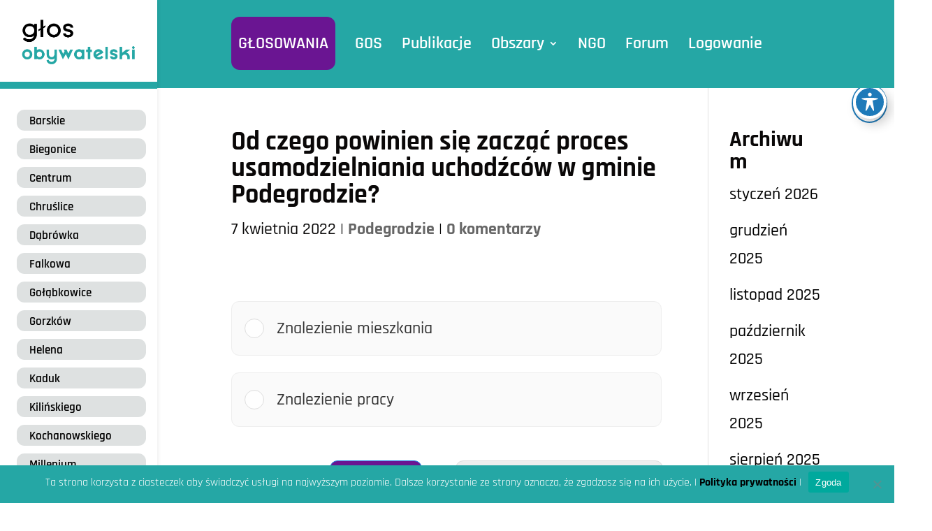

--- FILE ---
content_type: text/html; charset=UTF-8
request_url: https://www.glosobywatelski.org/od-czego-powinien-sie-zaczac-proces-usamodzielniania-uchodzcow-w-gminie-podegrodzie/
body_size: 50536
content:
<!DOCTYPE html>
<html lang="pl-PL">
<head>
	<meta charset="UTF-8" />
<meta http-equiv="X-UA-Compatible" content="IE=edge">
	<link rel="pingback" href="https://www.glosobywatelski.org/xmlrpc.php" />

	<script type="text/javascript">
		document.documentElement.className = 'js';
	</script>
	
	<title>Od czego powinien się zacząć proces usamodzielniania uchodźców w gminie Podegrodzie? | Głos obywatelski</title>
<link rel="preconnect" href="https://fonts.gstatic.com" crossorigin /><style id="et-builder-googlefonts-cached-inline">/* Original: https://fonts.googleapis.com/css?family=Rajdhani:300,regular,500,600,700&#038;subset=latin,latin-ext&#038;display=swap *//* User Agent: Mozilla/5.0 (Unknown; Linux x86_64) AppleWebKit/538.1 (KHTML, like Gecko) Safari/538.1 Daum/4.1 */@font-face {font-family: 'Rajdhani';font-style: normal;font-weight: 300;font-display: swap;src: url(https://fonts.gstatic.com/s/rajdhani/v17/LDI2apCSOBg7S-QT7pasEfOleeI.ttf) format('truetype');}@font-face {font-family: 'Rajdhani';font-style: normal;font-weight: 400;font-display: swap;src: url(https://fonts.gstatic.com/s/rajdhani/v17/LDIxapCSOBg7S-QT7p4JM-M.ttf) format('truetype');}@font-face {font-family: 'Rajdhani';font-style: normal;font-weight: 500;font-display: swap;src: url(https://fonts.gstatic.com/s/rajdhani/v17/LDI2apCSOBg7S-QT7pb0EPOleeI.ttf) format('truetype');}@font-face {font-family: 'Rajdhani';font-style: normal;font-weight: 600;font-display: swap;src: url(https://fonts.gstatic.com/s/rajdhani/v17/LDI2apCSOBg7S-QT7pbYF_OleeI.ttf) format('truetype');}@font-face {font-family: 'Rajdhani';font-style: normal;font-weight: 700;font-display: swap;src: url(https://fonts.gstatic.com/s/rajdhani/v17/LDI2apCSOBg7S-QT7pa8FvOleeI.ttf) format('truetype');}/* User Agent: Mozilla/5.0 (Windows NT 6.1; WOW64; rv:27.0) Gecko/20100101 Firefox/27.0 */@font-face {font-family: 'Rajdhani';font-style: normal;font-weight: 300;font-display: swap;src: url(https://fonts.gstatic.com/l/font?kit=LDI2apCSOBg7S-QT7pasEfOleeE&skey=d525f62b6050085b&v=v17) format('woff');}@font-face {font-family: 'Rajdhani';font-style: normal;font-weight: 400;font-display: swap;src: url(https://fonts.gstatic.com/l/font?kit=LDIxapCSOBg7S-QT7p4JM-A&skey=2a58cb2a05429b83&v=v17) format('woff');}@font-face {font-family: 'Rajdhani';font-style: normal;font-weight: 500;font-display: swap;src: url(https://fonts.gstatic.com/l/font?kit=LDI2apCSOBg7S-QT7pb0EPOleeE&skey=74a1e835cd8e18f4&v=v17) format('woff');}@font-face {font-family: 'Rajdhani';font-style: normal;font-weight: 600;font-display: swap;src: url(https://fonts.gstatic.com/l/font?kit=LDI2apCSOBg7S-QT7pbYF_OleeE&skey=d9fd2c812bccb92a&v=v17) format('woff');}@font-face {font-family: 'Rajdhani';font-style: normal;font-weight: 700;font-display: swap;src: url(https://fonts.gstatic.com/l/font?kit=LDI2apCSOBg7S-QT7pa8FvOleeE&skey=62da9ba9ee2528b4&v=v17) format('woff');}/* User Agent: Mozilla/5.0 (Windows NT 6.3; rv:39.0) Gecko/20100101 Firefox/39.0 */@font-face {font-family: 'Rajdhani';font-style: normal;font-weight: 300;font-display: swap;src: url(https://fonts.gstatic.com/s/rajdhani/v17/LDI2apCSOBg7S-QT7pasEfOleec.woff2) format('woff2');}@font-face {font-family: 'Rajdhani';font-style: normal;font-weight: 400;font-display: swap;src: url(https://fonts.gstatic.com/s/rajdhani/v17/LDIxapCSOBg7S-QT7p4JM-Y.woff2) format('woff2');}@font-face {font-family: 'Rajdhani';font-style: normal;font-weight: 500;font-display: swap;src: url(https://fonts.gstatic.com/s/rajdhani/v17/LDI2apCSOBg7S-QT7pb0EPOleec.woff2) format('woff2');}@font-face {font-family: 'Rajdhani';font-style: normal;font-weight: 600;font-display: swap;src: url(https://fonts.gstatic.com/s/rajdhani/v17/LDI2apCSOBg7S-QT7pbYF_Oleec.woff2) format('woff2');}@font-face {font-family: 'Rajdhani';font-style: normal;font-weight: 700;font-display: swap;src: url(https://fonts.gstatic.com/s/rajdhani/v17/LDI2apCSOBg7S-QT7pa8FvOleec.woff2) format('woff2');}</style><meta name='robots' content='max-image-preview:large' />
<link rel='dns-prefetch' href='//fonts.googleapis.com' />
<link rel="alternate" type="application/rss+xml" title="Głos obywatelski &raquo; Kanał z wpisami" href="https://www.glosobywatelski.org/feed/" />
<link rel="alternate" type="application/rss+xml" title="Głos obywatelski &raquo; Kanał z komentarzami" href="https://www.glosobywatelski.org/comments/feed/" />
<link rel="alternate" type="application/rss+xml" title="Głos obywatelski &raquo; Od czego powinien się zacząć proces usamodzielniania uchodźców w gminie Podegrodzie? Kanał z komentarzami" href="https://www.glosobywatelski.org/od-czego-powinien-sie-zaczac-proces-usamodzielniania-uchodzcow-w-gminie-podegrodzie/feed/" />
<link rel="alternate" title="oEmbed (JSON)" type="application/json+oembed" href="https://www.glosobywatelski.org/wp-json/oembed/1.0/embed?url=https%3A%2F%2Fwww.glosobywatelski.org%2Fod-czego-powinien-sie-zaczac-proces-usamodzielniania-uchodzcow-w-gminie-podegrodzie%2F" />
<link rel="alternate" title="oEmbed (XML)" type="text/xml+oembed" href="https://www.glosobywatelski.org/wp-json/oembed/1.0/embed?url=https%3A%2F%2Fwww.glosobywatelski.org%2Fod-czego-powinien-sie-zaczac-proces-usamodzielniania-uchodzcow-w-gminie-podegrodzie%2F&#038;format=xml" />
		<!-- This site uses the Google Analytics by MonsterInsights plugin v9.8.0 - Using Analytics tracking - https://www.monsterinsights.com/ -->
							<script src="//www.googletagmanager.com/gtag/js?id=G-1FK1DY8RJB"  data-cfasync="false" data-wpfc-render="false" type="text/javascript" async></script>
			<script data-cfasync="false" data-wpfc-render="false" type="text/javascript">
				var mi_version = '9.8.0';
				var mi_track_user = true;
				var mi_no_track_reason = '';
								var MonsterInsightsDefaultLocations = {"page_location":"https:\/\/www.glosobywatelski.org\/od-czego-powinien-sie-zaczac-proces-usamodzielniania-uchodzcow-w-gminie-podegrodzie\/"};
								if ( typeof MonsterInsightsPrivacyGuardFilter === 'function' ) {
					var MonsterInsightsLocations = (typeof MonsterInsightsExcludeQuery === 'object') ? MonsterInsightsPrivacyGuardFilter( MonsterInsightsExcludeQuery ) : MonsterInsightsPrivacyGuardFilter( MonsterInsightsDefaultLocations );
				} else {
					var MonsterInsightsLocations = (typeof MonsterInsightsExcludeQuery === 'object') ? MonsterInsightsExcludeQuery : MonsterInsightsDefaultLocations;
				}

								var disableStrs = [
										'ga-disable-G-1FK1DY8RJB',
									];

				/* Function to detect opted out users */
				function __gtagTrackerIsOptedOut() {
					for (var index = 0; index < disableStrs.length; index++) {
						if (document.cookie.indexOf(disableStrs[index] + '=true') > -1) {
							return true;
						}
					}

					return false;
				}

				/* Disable tracking if the opt-out cookie exists. */
				if (__gtagTrackerIsOptedOut()) {
					for (var index = 0; index < disableStrs.length; index++) {
						window[disableStrs[index]] = true;
					}
				}

				/* Opt-out function */
				function __gtagTrackerOptout() {
					for (var index = 0; index < disableStrs.length; index++) {
						document.cookie = disableStrs[index] + '=true; expires=Thu, 31 Dec 2099 23:59:59 UTC; path=/';
						window[disableStrs[index]] = true;
					}
				}

				if ('undefined' === typeof gaOptout) {
					function gaOptout() {
						__gtagTrackerOptout();
					}
				}
								window.dataLayer = window.dataLayer || [];

				window.MonsterInsightsDualTracker = {
					helpers: {},
					trackers: {},
				};
				if (mi_track_user) {
					function __gtagDataLayer() {
						dataLayer.push(arguments);
					}

					function __gtagTracker(type, name, parameters) {
						if (!parameters) {
							parameters = {};
						}

						if (parameters.send_to) {
							__gtagDataLayer.apply(null, arguments);
							return;
						}

						if (type === 'event') {
														parameters.send_to = monsterinsights_frontend.v4_id;
							var hookName = name;
							if (typeof parameters['event_category'] !== 'undefined') {
								hookName = parameters['event_category'] + ':' + name;
							}

							if (typeof MonsterInsightsDualTracker.trackers[hookName] !== 'undefined') {
								MonsterInsightsDualTracker.trackers[hookName](parameters);
							} else {
								__gtagDataLayer('event', name, parameters);
							}
							
						} else {
							__gtagDataLayer.apply(null, arguments);
						}
					}

					__gtagTracker('js', new Date());
					__gtagTracker('set', {
						'developer_id.dZGIzZG': true,
											});
					if ( MonsterInsightsLocations.page_location ) {
						__gtagTracker('set', MonsterInsightsLocations);
					}
										__gtagTracker('config', 'G-1FK1DY8RJB', {"forceSSL":"true","link_attribution":"true"} );
										window.gtag = __gtagTracker;										(function () {
						/* https://developers.google.com/analytics/devguides/collection/analyticsjs/ */
						/* ga and __gaTracker compatibility shim. */
						var noopfn = function () {
							return null;
						};
						var newtracker = function () {
							return new Tracker();
						};
						var Tracker = function () {
							return null;
						};
						var p = Tracker.prototype;
						p.get = noopfn;
						p.set = noopfn;
						p.send = function () {
							var args = Array.prototype.slice.call(arguments);
							args.unshift('send');
							__gaTracker.apply(null, args);
						};
						var __gaTracker = function () {
							var len = arguments.length;
							if (len === 0) {
								return;
							}
							var f = arguments[len - 1];
							if (typeof f !== 'object' || f === null || typeof f.hitCallback !== 'function') {
								if ('send' === arguments[0]) {
									var hitConverted, hitObject = false, action;
									if ('event' === arguments[1]) {
										if ('undefined' !== typeof arguments[3]) {
											hitObject = {
												'eventAction': arguments[3],
												'eventCategory': arguments[2],
												'eventLabel': arguments[4],
												'value': arguments[5] ? arguments[5] : 1,
											}
										}
									}
									if ('pageview' === arguments[1]) {
										if ('undefined' !== typeof arguments[2]) {
											hitObject = {
												'eventAction': 'page_view',
												'page_path': arguments[2],
											}
										}
									}
									if (typeof arguments[2] === 'object') {
										hitObject = arguments[2];
									}
									if (typeof arguments[5] === 'object') {
										Object.assign(hitObject, arguments[5]);
									}
									if ('undefined' !== typeof arguments[1].hitType) {
										hitObject = arguments[1];
										if ('pageview' === hitObject.hitType) {
											hitObject.eventAction = 'page_view';
										}
									}
									if (hitObject) {
										action = 'timing' === arguments[1].hitType ? 'timing_complete' : hitObject.eventAction;
										hitConverted = mapArgs(hitObject);
										__gtagTracker('event', action, hitConverted);
									}
								}
								return;
							}

							function mapArgs(args) {
								var arg, hit = {};
								var gaMap = {
									'eventCategory': 'event_category',
									'eventAction': 'event_action',
									'eventLabel': 'event_label',
									'eventValue': 'event_value',
									'nonInteraction': 'non_interaction',
									'timingCategory': 'event_category',
									'timingVar': 'name',
									'timingValue': 'value',
									'timingLabel': 'event_label',
									'page': 'page_path',
									'location': 'page_location',
									'title': 'page_title',
									'referrer' : 'page_referrer',
								};
								for (arg in args) {
																		if (!(!args.hasOwnProperty(arg) || !gaMap.hasOwnProperty(arg))) {
										hit[gaMap[arg]] = args[arg];
									} else {
										hit[arg] = args[arg];
									}
								}
								return hit;
							}

							try {
								f.hitCallback();
							} catch (ex) {
							}
						};
						__gaTracker.create = newtracker;
						__gaTracker.getByName = newtracker;
						__gaTracker.getAll = function () {
							return [];
						};
						__gaTracker.remove = noopfn;
						__gaTracker.loaded = true;
						window['__gaTracker'] = __gaTracker;
					})();
									} else {
										console.log("");
					(function () {
						function __gtagTracker() {
							return null;
						}

						window['__gtagTracker'] = __gtagTracker;
						window['gtag'] = __gtagTracker;
					})();
									}
			</script>
			
							<!-- / Google Analytics by MonsterInsights -->
		<meta content="Divi v.4.27.4" name="generator"/>
<link rel='stylesheet' id='dashicons-css' href='https://www.glosobywatelski.org/wp-includes/css/dashicons.min.css?ver=6.9' type='text/css' media='all' />
<link rel='stylesheet' id='post-views-counter-frontend-css' href='https://www.glosobywatelski.org/wp-content/plugins/post-views-counter/css/frontend.min.css?ver=1.5.5' type='text/css' media='all' />
<link rel='stylesheet' id='acwp-main-css-css' href='https://www.glosobywatelski.org/wp-content/plugins/accessible-poetry/assets/css/main.css?ver=6.9' type='text/css' media='all' />
<link rel='stylesheet' id='acwp-mdi-css' href='https://fonts.googleapis.com/icon?family=Material+Icons&#038;ver=6.9' type='text/css' media='all' />
<link rel='stylesheet' id='bbp-default-css' href='https://www.glosobywatelski.org/wp-content/plugins/bbpress/templates/default/css/bbpress.min.css?ver=2.6.14' type='text/css' media='all' />
<link rel='stylesheet' id='cookie-notice-front-css' href='https://www.glosobywatelski.org/wp-content/plugins/cookie-notice/css/front.min.css?ver=2.5.7' type='text/css' media='all' />
<link rel='stylesheet' id='pld-font-awesome-css' href='https://www.glosobywatelski.org/wp-content/plugins/posts-like-dislike/css/fontawesome/css/all.min.css?ver=1.1.6' type='text/css' media='all' />
<link rel='stylesheet' id='pld-frontend-css' href='https://www.glosobywatelski.org/wp-content/plugins/posts-like-dislike/css/pld-frontend.css?ver=1.1.6' type='text/css' media='all' />
<link rel='stylesheet' id='hmtb-font-awesome-css' href='https://www.glosobywatelski.org/wp-content/plugins/tiny-bar/assets/css/fontawesome/css/all.min.css?ver=2.3.1' type='text/css' media='' />
<link rel='stylesheet' id='hmtb-countdown-css' href='https://www.glosobywatelski.org/wp-content/plugins/tiny-bar/assets/css/hmtb-countdown.css?ver=2.3.1' type='text/css' media='' />
<link rel='stylesheet' id='hmtb-front-css' href='https://www.glosobywatelski.org/wp-content/plugins/tiny-bar/assets/css/hmtb-front.css?ver=2.3.1' type='text/css' media='' />
<link rel='stylesheet' id='cff-css' href='https://www.glosobywatelski.org/wp-content/plugins/custom-facebook-feed/assets/css/cff-style.min.css?ver=4.3.3' type='text/css' media='all' />
<link rel='stylesheet' id='sb-font-awesome-css' href='https://www.glosobywatelski.org/wp-content/plugins/custom-facebook-feed/assets/css/font-awesome.min.css?ver=4.7.0' type='text/css' media='all' />
<style id='divi-style-inline-inline-css' type='text/css'>
/*!
Theme Name: Divi
Theme URI: http://www.elegantthemes.com/gallery/divi/
Version: 4.27.4
Description: Smart. Flexible. Beautiful. Divi is the most powerful theme in our collection.
Author: Elegant Themes
Author URI: http://www.elegantthemes.com
License: GNU General Public License v2
License URI: http://www.gnu.org/licenses/gpl-2.0.html
*/

a,abbr,acronym,address,applet,b,big,blockquote,body,center,cite,code,dd,del,dfn,div,dl,dt,em,fieldset,font,form,h1,h2,h3,h4,h5,h6,html,i,iframe,img,ins,kbd,label,legend,li,object,ol,p,pre,q,s,samp,small,span,strike,strong,sub,sup,tt,u,ul,var{margin:0;padding:0;border:0;outline:0;font-size:100%;-ms-text-size-adjust:100%;-webkit-text-size-adjust:100%;vertical-align:baseline;background:transparent}body{line-height:1}ol,ul{list-style:none}blockquote,q{quotes:none}blockquote:after,blockquote:before,q:after,q:before{content:"";content:none}blockquote{margin:20px 0 30px;border-left:5px solid;padding-left:20px}:focus{outline:0}del{text-decoration:line-through}pre{overflow:auto;padding:10px}figure{margin:0}table{border-collapse:collapse;border-spacing:0}article,aside,footer,header,hgroup,nav,section{display:block}body{font-family:Open Sans,Arial,sans-serif;font-size:14px;color:#666;background-color:#fff;line-height:1.7em;font-weight:500;-webkit-font-smoothing:antialiased;-moz-osx-font-smoothing:grayscale}body.page-template-page-template-blank-php #page-container{padding-top:0!important}body.et_cover_background{background-size:cover!important;background-position:top!important;background-repeat:no-repeat!important;background-attachment:fixed}a{color:#2ea3f2}a,a:hover{text-decoration:none}p{padding-bottom:1em}p:not(.has-background):last-of-type{padding-bottom:0}p.et_normal_padding{padding-bottom:1em}strong{font-weight:700}cite,em,i{font-style:italic}code,pre{font-family:Courier New,monospace;margin-bottom:10px}ins{text-decoration:none}sub,sup{height:0;line-height:1;position:relative;vertical-align:baseline}sup{bottom:.8em}sub{top:.3em}dl{margin:0 0 1.5em}dl dt{font-weight:700}dd{margin-left:1.5em}blockquote p{padding-bottom:0}embed,iframe,object,video{max-width:100%}h1,h2,h3,h4,h5,h6{color:#333;padding-bottom:10px;line-height:1em;font-weight:500}h1 a,h2 a,h3 a,h4 a,h5 a,h6 a{color:inherit}h1{font-size:30px}h2{font-size:26px}h3{font-size:22px}h4{font-size:18px}h5{font-size:16px}h6{font-size:14px}input{-webkit-appearance:none}input[type=checkbox]{-webkit-appearance:checkbox}input[type=radio]{-webkit-appearance:radio}input.text,input.title,input[type=email],input[type=password],input[type=tel],input[type=text],select,textarea{background-color:#fff;border:1px solid #bbb;padding:2px;color:#4e4e4e}input.text:focus,input.title:focus,input[type=text]:focus,select:focus,textarea:focus{border-color:#2d3940;color:#3e3e3e}input.text,input.title,input[type=text],select,textarea{margin:0}textarea{padding:4px}button,input,select,textarea{font-family:inherit}img{max-width:100%;height:auto}.clear{clear:both}br.clear{margin:0;padding:0}.pagination{clear:both}#et_search_icon:hover,.et-social-icon a:hover,.et_password_protected_form .et_submit_button,.form-submit .et_pb_buttontton.alt.disabled,.nav-single a,.posted_in a{color:#2ea3f2}.et-search-form,blockquote{border-color:#2ea3f2}#main-content{background-color:#fff}.container{width:80%;max-width:1080px;margin:auto;position:relative}body:not(.et-tb) #main-content .container,body:not(.et-tb-has-header) #main-content .container{padding-top:58px}.et_full_width_page #main-content .container:before{display:none}.main_title{margin-bottom:20px}.et_password_protected_form .et_submit_button:hover,.form-submit .et_pb_button:hover{background:rgba(0,0,0,.05)}.et_button_icon_visible .et_pb_button{padding-right:2em;padding-left:.7em}.et_button_icon_visible .et_pb_button:after{opacity:1;margin-left:0}.et_button_left .et_pb_button:hover:after{left:.15em}.et_button_left .et_pb_button:after{margin-left:0;left:1em}.et_button_icon_visible.et_button_left .et_pb_button,.et_button_left .et_pb_button:hover,.et_button_left .et_pb_module .et_pb_button:hover{padding-left:2em;padding-right:.7em}.et_button_icon_visible.et_button_left .et_pb_button:after,.et_button_left .et_pb_button:hover:after{left:.15em}.et_password_protected_form .et_submit_button:hover,.form-submit .et_pb_button:hover{padding:.3em 1em}.et_button_no_icon .et_pb_button:after{display:none}.et_button_no_icon.et_button_icon_visible.et_button_left .et_pb_button,.et_button_no_icon.et_button_left .et_pb_button:hover,.et_button_no_icon .et_pb_button,.et_button_no_icon .et_pb_button:hover{padding:.3em 1em!important}.et_button_custom_icon .et_pb_button:after{line-height:1.7em}.et_button_custom_icon.et_button_icon_visible .et_pb_button:after,.et_button_custom_icon .et_pb_button:hover:after{margin-left:.3em}#left-area .post_format-post-format-gallery .wp-block-gallery:first-of-type{padding:0;margin-bottom:-16px}.entry-content table:not(.variations){border:1px solid #eee;margin:0 0 15px;text-align:left;width:100%}.entry-content thead th,.entry-content tr th{color:#555;font-weight:700;padding:9px 24px}.entry-content tr td{border-top:1px solid #eee;padding:6px 24px}#left-area ul,.entry-content ul,.et-l--body ul,.et-l--footer ul,.et-l--header ul{list-style-type:disc;padding:0 0 23px 1em;line-height:26px}#left-area ol,.entry-content ol,.et-l--body ol,.et-l--footer ol,.et-l--header ol{list-style-type:decimal;list-style-position:inside;padding:0 0 23px;line-height:26px}#left-area ul li ul,.entry-content ul li ol{padding:2px 0 2px 20px}#left-area ol li ul,.entry-content ol li ol,.et-l--body ol li ol,.et-l--footer ol li ol,.et-l--header ol li ol{padding:2px 0 2px 35px}#left-area ul.wp-block-gallery{display:-webkit-box;display:-ms-flexbox;display:flex;-ms-flex-wrap:wrap;flex-wrap:wrap;list-style-type:none;padding:0}#left-area ul.products{padding:0!important;line-height:1.7!important;list-style:none!important}.gallery-item a{display:block}.gallery-caption,.gallery-item a{width:90%}#wpadminbar{z-index:100001}#left-area .post-meta{font-size:14px;padding-bottom:15px}#left-area .post-meta a{text-decoration:none;color:#666}#left-area .et_featured_image{padding-bottom:7px}.single .post{padding-bottom:25px}body.single .et_audio_content{margin-bottom:-6px}.nav-single a{text-decoration:none;color:#2ea3f2;font-size:14px;font-weight:400}.nav-previous{float:left}.nav-next{float:right}.et_password_protected_form p input{background-color:#eee;border:none!important;width:100%!important;border-radius:0!important;font-size:14px;color:#999!important;padding:16px!important;-webkit-box-sizing:border-box;box-sizing:border-box}.et_password_protected_form label{display:none}.et_password_protected_form .et_submit_button{font-family:inherit;display:block;float:right;margin:8px auto 0;cursor:pointer}.post-password-required p.nocomments.container{max-width:100%}.post-password-required p.nocomments.container:before{display:none}.aligncenter,div.post .new-post .aligncenter{display:block;margin-left:auto;margin-right:auto}.wp-caption{border:1px solid #ddd;text-align:center;background-color:#f3f3f3;margin-bottom:10px;max-width:96%;padding:8px}.wp-caption.alignleft{margin:0 30px 20px 0}.wp-caption.alignright{margin:0 0 20px 30px}.wp-caption img{margin:0;padding:0;border:0}.wp-caption p.wp-caption-text{font-size:12px;padding:0 4px 5px;margin:0}.alignright{float:right}.alignleft{float:left}img.alignleft{display:inline;float:left;margin-right:15px}img.alignright{display:inline;float:right;margin-left:15px}.page.et_pb_pagebuilder_layout #main-content{background-color:transparent}body #main-content .et_builder_inner_content>h1,body #main-content .et_builder_inner_content>h2,body #main-content .et_builder_inner_content>h3,body #main-content .et_builder_inner_content>h4,body #main-content .et_builder_inner_content>h5,body #main-content .et_builder_inner_content>h6{line-height:1.4em}body #main-content .et_builder_inner_content>p{line-height:1.7em}.wp-block-pullquote{margin:20px 0 30px}.wp-block-pullquote.has-background blockquote{border-left:none}.wp-block-group.has-background{padding:1.5em 1.5em .5em}@media (min-width:981px){#left-area{width:79.125%;padding-bottom:23px}#main-content .container:before{content:"";position:absolute;top:0;height:100%;width:1px;background-color:#e2e2e2}.et_full_width_page #left-area,.et_no_sidebar #left-area{float:none;width:100%!important}.et_full_width_page #left-area{padding-bottom:0}.et_no_sidebar #main-content .container:before{display:none}}@media (max-width:980px){#page-container{padding-top:80px}.et-tb #page-container,.et-tb-has-header #page-container{padding-top:0!important}#left-area,#sidebar{width:100%!important}#main-content .container:before{display:none!important}.et_full_width_page .et_gallery_item:nth-child(4n+1){clear:none}}@media print{#page-container{padding-top:0!important}}#wp-admin-bar-et-use-visual-builder a:before{font-family:ETmodules!important;content:"\e625";font-size:30px!important;width:28px;margin-top:-3px;color:#974df3!important}#wp-admin-bar-et-use-visual-builder:hover a:before{color:#fff!important}#wp-admin-bar-et-use-visual-builder:hover a,#wp-admin-bar-et-use-visual-builder a:hover{transition:background-color .5s ease;-webkit-transition:background-color .5s ease;-moz-transition:background-color .5s ease;background-color:#7e3bd0!important;color:#fff!important}* html .clearfix,:first-child+html .clearfix{zoom:1}.iphone .et_pb_section_video_bg video::-webkit-media-controls-start-playback-button{display:none!important;-webkit-appearance:none}.et_mobile_device .et_pb_section_parallax .et_pb_parallax_css{background-attachment:scroll}.et-social-facebook a.icon:before{content:"\e093"}.et-social-twitter a.icon:before{content:"\e094"}.et-social-google-plus a.icon:before{content:"\e096"}.et-social-instagram a.icon:before{content:"\e09a"}.et-social-rss a.icon:before{content:"\e09e"}.ai1ec-single-event:after{content:" ";display:table;clear:both}.evcal_event_details .evcal_evdata_cell .eventon_details_shading_bot.eventon_details_shading_bot{z-index:3}.wp-block-divi-layout{margin-bottom:1em}*{-webkit-box-sizing:border-box;box-sizing:border-box}#et-info-email:before,#et-info-phone:before,#et_search_icon:before,.comment-reply-link:after,.et-cart-info span:before,.et-pb-arrow-next:before,.et-pb-arrow-prev:before,.et-social-icon a:before,.et_audio_container .mejs-playpause-button button:before,.et_audio_container .mejs-volume-button button:before,.et_overlay:before,.et_password_protected_form .et_submit_button:after,.et_pb_button:after,.et_pb_contact_reset:after,.et_pb_contact_submit:after,.et_pb_font_icon:before,.et_pb_newsletter_button:after,.et_pb_pricing_table_button:after,.et_pb_promo_button:after,.et_pb_testimonial:before,.et_pb_toggle_title:before,.form-submit .et_pb_button:after,.mobile_menu_bar:before,a.et_pb_more_button:after{font-family:ETmodules!important;speak:none;font-style:normal;font-weight:400;-webkit-font-feature-settings:normal;font-feature-settings:normal;font-variant:normal;text-transform:none;line-height:1;-webkit-font-smoothing:antialiased;-moz-osx-font-smoothing:grayscale;text-shadow:0 0;direction:ltr}.et-pb-icon,.et_pb_custom_button_icon.et_pb_button:after,.et_pb_login .et_pb_custom_button_icon.et_pb_button:after,.et_pb_woo_custom_button_icon .button.et_pb_custom_button_icon.et_pb_button:after,.et_pb_woo_custom_button_icon .button.et_pb_custom_button_icon.et_pb_button:hover:after{content:attr(data-icon)}.et-pb-icon{font-family:ETmodules;speak:none;font-weight:400;-webkit-font-feature-settings:normal;font-feature-settings:normal;font-variant:normal;text-transform:none;line-height:1;-webkit-font-smoothing:antialiased;font-size:96px;font-style:normal;display:inline-block;-webkit-box-sizing:border-box;box-sizing:border-box;direction:ltr}#et-ajax-saving{display:none;-webkit-transition:background .3s,-webkit-box-shadow .3s;transition:background .3s,-webkit-box-shadow .3s;transition:background .3s,box-shadow .3s;transition:background .3s,box-shadow .3s,-webkit-box-shadow .3s;-webkit-box-shadow:rgba(0,139,219,.247059) 0 0 60px;box-shadow:0 0 60px rgba(0,139,219,.247059);position:fixed;top:50%;left:50%;width:50px;height:50px;background:#fff;border-radius:50px;margin:-25px 0 0 -25px;z-index:999999;text-align:center}#et-ajax-saving img{margin:9px}.et-safe-mode-indicator,.et-safe-mode-indicator:focus,.et-safe-mode-indicator:hover{-webkit-box-shadow:0 5px 10px rgba(41,196,169,.15);box-shadow:0 5px 10px rgba(41,196,169,.15);background:#29c4a9;color:#fff;font-size:14px;font-weight:600;padding:12px;line-height:16px;border-radius:3px;position:fixed;bottom:30px;right:30px;z-index:999999;text-decoration:none;font-family:Open Sans,sans-serif;-webkit-font-smoothing:antialiased;-moz-osx-font-smoothing:grayscale}.et_pb_button{font-size:20px;font-weight:500;padding:.3em 1em;line-height:1.7em!important;background-color:transparent;background-size:cover;background-position:50%;background-repeat:no-repeat;border:2px solid;border-radius:3px;-webkit-transition-duration:.2s;transition-duration:.2s;-webkit-transition-property:all!important;transition-property:all!important}.et_pb_button,.et_pb_button_inner{position:relative}.et_pb_button:hover,.et_pb_module .et_pb_button:hover{border:2px solid transparent;padding:.3em 2em .3em .7em}.et_pb_button:hover{background-color:hsla(0,0%,100%,.2)}.et_pb_bg_layout_light.et_pb_button:hover,.et_pb_bg_layout_light .et_pb_button:hover{background-color:rgba(0,0,0,.05)}.et_pb_button:after,.et_pb_button:before{font-size:32px;line-height:1em;content:"\35";opacity:0;position:absolute;margin-left:-1em;-webkit-transition:all .2s;transition:all .2s;text-transform:none;-webkit-font-feature-settings:"kern" off;font-feature-settings:"kern" off;font-variant:none;font-style:normal;font-weight:400;text-shadow:none}.et_pb_button.et_hover_enabled:hover:after,.et_pb_button.et_pb_hovered:hover:after{-webkit-transition:none!important;transition:none!important}.et_pb_button:before{display:none}.et_pb_button:hover:after{opacity:1;margin-left:0}.et_pb_column_1_3 h1,.et_pb_column_1_4 h1,.et_pb_column_1_5 h1,.et_pb_column_1_6 h1,.et_pb_column_2_5 h1{font-size:26px}.et_pb_column_1_3 h2,.et_pb_column_1_4 h2,.et_pb_column_1_5 h2,.et_pb_column_1_6 h2,.et_pb_column_2_5 h2{font-size:23px}.et_pb_column_1_3 h3,.et_pb_column_1_4 h3,.et_pb_column_1_5 h3,.et_pb_column_1_6 h3,.et_pb_column_2_5 h3{font-size:20px}.et_pb_column_1_3 h4,.et_pb_column_1_4 h4,.et_pb_column_1_5 h4,.et_pb_column_1_6 h4,.et_pb_column_2_5 h4{font-size:18px}.et_pb_column_1_3 h5,.et_pb_column_1_4 h5,.et_pb_column_1_5 h5,.et_pb_column_1_6 h5,.et_pb_column_2_5 h5{font-size:16px}.et_pb_column_1_3 h6,.et_pb_column_1_4 h6,.et_pb_column_1_5 h6,.et_pb_column_1_6 h6,.et_pb_column_2_5 h6{font-size:15px}.et_pb_bg_layout_dark,.et_pb_bg_layout_dark h1,.et_pb_bg_layout_dark h2,.et_pb_bg_layout_dark h3,.et_pb_bg_layout_dark h4,.et_pb_bg_layout_dark h5,.et_pb_bg_layout_dark h6{color:#fff!important}.et_pb_module.et_pb_text_align_left{text-align:left}.et_pb_module.et_pb_text_align_center{text-align:center}.et_pb_module.et_pb_text_align_right{text-align:right}.et_pb_module.et_pb_text_align_justified{text-align:justify}.clearfix:after{visibility:hidden;display:block;font-size:0;content:" ";clear:both;height:0}.et_pb_bg_layout_light .et_pb_more_button{color:#2ea3f2}.et_builder_inner_content{position:relative;z-index:1}header .et_builder_inner_content{z-index:2}.et_pb_css_mix_blend_mode_passthrough{mix-blend-mode:unset!important}.et_pb_image_container{margin:-20px -20px 29px}.et_pb_module_inner{position:relative}.et_hover_enabled_preview{z-index:2}.et_hover_enabled:hover{position:relative;z-index:2}.et_pb_all_tabs,.et_pb_module,.et_pb_posts_nav a,.et_pb_tab,.et_pb_with_background{position:relative;background-size:cover;background-position:50%;background-repeat:no-repeat}.et_pb_background_mask,.et_pb_background_pattern{bottom:0;left:0;position:absolute;right:0;top:0}.et_pb_background_mask{background-size:calc(100% + 2px) calc(100% + 2px);background-repeat:no-repeat;background-position:50%;overflow:hidden}.et_pb_background_pattern{background-position:0 0;background-repeat:repeat}.et_pb_with_border{position:relative;border:0 solid #333}.post-password-required .et_pb_row{padding:0;width:100%}.post-password-required .et_password_protected_form{min-height:0}body.et_pb_pagebuilder_layout.et_pb_show_title .post-password-required .et_password_protected_form h1,body:not(.et_pb_pagebuilder_layout) .post-password-required .et_password_protected_form h1{display:none}.et_pb_no_bg{padding:0!important}.et_overlay.et_pb_inline_icon:before,.et_pb_inline_icon:before{content:attr(data-icon)}.et_pb_more_button{color:inherit;text-shadow:none;text-decoration:none;display:inline-block;margin-top:20px}.et_parallax_bg_wrap{overflow:hidden;position:absolute;top:0;right:0;bottom:0;left:0}.et_parallax_bg{background-repeat:no-repeat;background-position:top;background-size:cover;position:absolute;bottom:0;left:0;width:100%;height:100%;display:block}.et_parallax_bg.et_parallax_bg__hover,.et_parallax_bg.et_parallax_bg_phone,.et_parallax_bg.et_parallax_bg_tablet,.et_parallax_gradient.et_parallax_gradient__hover,.et_parallax_gradient.et_parallax_gradient_phone,.et_parallax_gradient.et_parallax_gradient_tablet,.et_pb_section_parallax_hover:hover .et_parallax_bg:not(.et_parallax_bg__hover),.et_pb_section_parallax_hover:hover .et_parallax_gradient:not(.et_parallax_gradient__hover){display:none}.et_pb_section_parallax_hover:hover .et_parallax_bg.et_parallax_bg__hover,.et_pb_section_parallax_hover:hover .et_parallax_gradient.et_parallax_gradient__hover{display:block}.et_parallax_gradient{bottom:0;display:block;left:0;position:absolute;right:0;top:0}.et_pb_module.et_pb_section_parallax,.et_pb_posts_nav a.et_pb_section_parallax,.et_pb_tab.et_pb_section_parallax{position:relative}.et_pb_section_parallax .et_pb_parallax_css,.et_pb_slides .et_parallax_bg.et_pb_parallax_css{background-attachment:fixed}body.et-bfb .et_pb_section_parallax .et_pb_parallax_css,body.et-bfb .et_pb_slides .et_parallax_bg.et_pb_parallax_css{background-attachment:scroll;bottom:auto}.et_pb_section_parallax.et_pb_column .et_pb_module,.et_pb_section_parallax.et_pb_row .et_pb_column,.et_pb_section_parallax.et_pb_row .et_pb_module{z-index:9;position:relative}.et_pb_more_button:hover:after{opacity:1;margin-left:0}.et_pb_preload .et_pb_section_video_bg,.et_pb_preload>div{visibility:hidden}.et_pb_preload,.et_pb_section.et_pb_section_video.et_pb_preload{position:relative;background:#464646!important}.et_pb_preload:before{content:"";position:absolute;top:50%;left:50%;background:url(https://www.glosobywatelski.org/wp-content/themes/Divi/includes/builder/styles/images/preloader.gif) no-repeat;border-radius:32px;width:32px;height:32px;margin:-16px 0 0 -16px}.box-shadow-overlay{position:absolute;top:0;left:0;width:100%;height:100%;z-index:10;pointer-events:none}.et_pb_section>.box-shadow-overlay~.et_pb_row{z-index:11}body.safari .section_has_divider{will-change:transform}.et_pb_row>.box-shadow-overlay{z-index:8}.has-box-shadow-overlay{position:relative}.et_clickable{cursor:pointer}.screen-reader-text{border:0;clip:rect(1px,1px,1px,1px);-webkit-clip-path:inset(50%);clip-path:inset(50%);height:1px;margin:-1px;overflow:hidden;padding:0;position:absolute!important;width:1px;word-wrap:normal!important}.et_multi_view_hidden,.et_multi_view_hidden_image{display:none!important}@keyframes multi-view-image-fade{0%{opacity:0}10%{opacity:.1}20%{opacity:.2}30%{opacity:.3}40%{opacity:.4}50%{opacity:.5}60%{opacity:.6}70%{opacity:.7}80%{opacity:.8}90%{opacity:.9}to{opacity:1}}.et_multi_view_image__loading{visibility:hidden}.et_multi_view_image__loaded{-webkit-animation:multi-view-image-fade .5s;animation:multi-view-image-fade .5s}#et-pb-motion-effects-offset-tracker{visibility:hidden!important;opacity:0;position:absolute;top:0;left:0}.et-pb-before-scroll-animation{opacity:0}header.et-l.et-l--header:after{clear:both;display:block;content:""}.et_pb_module{-webkit-animation-timing-function:linear;animation-timing-function:linear;-webkit-animation-duration:.2s;animation-duration:.2s}@-webkit-keyframes fadeBottom{0%{opacity:0;-webkit-transform:translateY(10%);transform:translateY(10%)}to{opacity:1;-webkit-transform:translateY(0);transform:translateY(0)}}@keyframes fadeBottom{0%{opacity:0;-webkit-transform:translateY(10%);transform:translateY(10%)}to{opacity:1;-webkit-transform:translateY(0);transform:translateY(0)}}@-webkit-keyframes fadeLeft{0%{opacity:0;-webkit-transform:translateX(-10%);transform:translateX(-10%)}to{opacity:1;-webkit-transform:translateX(0);transform:translateX(0)}}@keyframes fadeLeft{0%{opacity:0;-webkit-transform:translateX(-10%);transform:translateX(-10%)}to{opacity:1;-webkit-transform:translateX(0);transform:translateX(0)}}@-webkit-keyframes fadeRight{0%{opacity:0;-webkit-transform:translateX(10%);transform:translateX(10%)}to{opacity:1;-webkit-transform:translateX(0);transform:translateX(0)}}@keyframes fadeRight{0%{opacity:0;-webkit-transform:translateX(10%);transform:translateX(10%)}to{opacity:1;-webkit-transform:translateX(0);transform:translateX(0)}}@-webkit-keyframes fadeTop{0%{opacity:0;-webkit-transform:translateY(-10%);transform:translateY(-10%)}to{opacity:1;-webkit-transform:translateX(0);transform:translateX(0)}}@keyframes fadeTop{0%{opacity:0;-webkit-transform:translateY(-10%);transform:translateY(-10%)}to{opacity:1;-webkit-transform:translateX(0);transform:translateX(0)}}@-webkit-keyframes fadeIn{0%{opacity:0}to{opacity:1}}@keyframes fadeIn{0%{opacity:0}to{opacity:1}}.et-waypoint:not(.et_pb_counters){opacity:0}@media (min-width:981px){.et_pb_section.et_section_specialty div.et_pb_row .et_pb_column .et_pb_column .et_pb_module.et-last-child,.et_pb_section.et_section_specialty div.et_pb_row .et_pb_column .et_pb_column .et_pb_module:last-child,.et_pb_section.et_section_specialty div.et_pb_row .et_pb_column .et_pb_row_inner .et_pb_column .et_pb_module.et-last-child,.et_pb_section.et_section_specialty div.et_pb_row .et_pb_column .et_pb_row_inner .et_pb_column .et_pb_module:last-child,.et_pb_section div.et_pb_row .et_pb_column .et_pb_module.et-last-child,.et_pb_section div.et_pb_row .et_pb_column .et_pb_module:last-child{margin-bottom:0}}@media (max-width:980px){.et_overlay.et_pb_inline_icon_tablet:before,.et_pb_inline_icon_tablet:before{content:attr(data-icon-tablet)}.et_parallax_bg.et_parallax_bg_tablet_exist,.et_parallax_gradient.et_parallax_gradient_tablet_exist{display:none}.et_parallax_bg.et_parallax_bg_tablet,.et_parallax_gradient.et_parallax_gradient_tablet{display:block}.et_pb_column .et_pb_module{margin-bottom:30px}.et_pb_row .et_pb_column .et_pb_module.et-last-child,.et_pb_row .et_pb_column .et_pb_module:last-child,.et_section_specialty .et_pb_row .et_pb_column .et_pb_module.et-last-child,.et_section_specialty .et_pb_row .et_pb_column .et_pb_module:last-child{margin-bottom:0}.et_pb_more_button{display:inline-block!important}.et_pb_bg_layout_light_tablet.et_pb_button,.et_pb_bg_layout_light_tablet.et_pb_module.et_pb_button,.et_pb_bg_layout_light_tablet .et_pb_more_button{color:#2ea3f2}.et_pb_bg_layout_light_tablet .et_pb_forgot_password a{color:#666}.et_pb_bg_layout_light_tablet h1,.et_pb_bg_layout_light_tablet h2,.et_pb_bg_layout_light_tablet h3,.et_pb_bg_layout_light_tablet h4,.et_pb_bg_layout_light_tablet h5,.et_pb_bg_layout_light_tablet h6{color:#333!important}.et_pb_module .et_pb_bg_layout_light_tablet.et_pb_button{color:#2ea3f2!important}.et_pb_bg_layout_light_tablet{color:#666!important}.et_pb_bg_layout_dark_tablet,.et_pb_bg_layout_dark_tablet h1,.et_pb_bg_layout_dark_tablet h2,.et_pb_bg_layout_dark_tablet h3,.et_pb_bg_layout_dark_tablet h4,.et_pb_bg_layout_dark_tablet h5,.et_pb_bg_layout_dark_tablet h6{color:#fff!important}.et_pb_bg_layout_dark_tablet.et_pb_button,.et_pb_bg_layout_dark_tablet.et_pb_module.et_pb_button,.et_pb_bg_layout_dark_tablet .et_pb_more_button{color:inherit}.et_pb_bg_layout_dark_tablet .et_pb_forgot_password a{color:#fff}.et_pb_module.et_pb_text_align_left-tablet{text-align:left}.et_pb_module.et_pb_text_align_center-tablet{text-align:center}.et_pb_module.et_pb_text_align_right-tablet{text-align:right}.et_pb_module.et_pb_text_align_justified-tablet{text-align:justify}}@media (max-width:767px){.et_pb_more_button{display:inline-block!important}.et_overlay.et_pb_inline_icon_phone:before,.et_pb_inline_icon_phone:before{content:attr(data-icon-phone)}.et_parallax_bg.et_parallax_bg_phone_exist,.et_parallax_gradient.et_parallax_gradient_phone_exist{display:none}.et_parallax_bg.et_parallax_bg_phone,.et_parallax_gradient.et_parallax_gradient_phone{display:block}.et-hide-mobile{display:none!important}.et_pb_bg_layout_light_phone.et_pb_button,.et_pb_bg_layout_light_phone.et_pb_module.et_pb_button,.et_pb_bg_layout_light_phone .et_pb_more_button{color:#2ea3f2}.et_pb_bg_layout_light_phone .et_pb_forgot_password a{color:#666}.et_pb_bg_layout_light_phone h1,.et_pb_bg_layout_light_phone h2,.et_pb_bg_layout_light_phone h3,.et_pb_bg_layout_light_phone h4,.et_pb_bg_layout_light_phone h5,.et_pb_bg_layout_light_phone h6{color:#333!important}.et_pb_module .et_pb_bg_layout_light_phone.et_pb_button{color:#2ea3f2!important}.et_pb_bg_layout_light_phone{color:#666!important}.et_pb_bg_layout_dark_phone,.et_pb_bg_layout_dark_phone h1,.et_pb_bg_layout_dark_phone h2,.et_pb_bg_layout_dark_phone h3,.et_pb_bg_layout_dark_phone h4,.et_pb_bg_layout_dark_phone h5,.et_pb_bg_layout_dark_phone h6{color:#fff!important}.et_pb_bg_layout_dark_phone.et_pb_button,.et_pb_bg_layout_dark_phone.et_pb_module.et_pb_button,.et_pb_bg_layout_dark_phone .et_pb_more_button{color:inherit}.et_pb_module .et_pb_bg_layout_dark_phone.et_pb_button{color:#fff!important}.et_pb_bg_layout_dark_phone .et_pb_forgot_password a{color:#fff}.et_pb_module.et_pb_text_align_left-phone{text-align:left}.et_pb_module.et_pb_text_align_center-phone{text-align:center}.et_pb_module.et_pb_text_align_right-phone{text-align:right}.et_pb_module.et_pb_text_align_justified-phone{text-align:justify}}@media (max-width:479px){a.et_pb_more_button{display:block}}@media (min-width:768px) and (max-width:980px){[data-et-multi-view-load-tablet-hidden=true]:not(.et_multi_view_swapped){display:none!important}}@media (max-width:767px){[data-et-multi-view-load-phone-hidden=true]:not(.et_multi_view_swapped){display:none!important}}.et_pb_menu.et_pb_menu--style-inline_centered_logo .et_pb_menu__menu nav ul{-webkit-box-pack:center;-ms-flex-pack:center;justify-content:center}@-webkit-keyframes multi-view-image-fade{0%{-webkit-transform:scale(1);transform:scale(1);opacity:1}50%{-webkit-transform:scale(1.01);transform:scale(1.01);opacity:1}to{-webkit-transform:scale(1);transform:scale(1);opacity:1}}
/*# sourceURL=divi-style-inline-inline-css */
</style>
<style id='divi-dynamic-critical-inline-css' type='text/css'>
@font-face{font-family:ETmodules;font-display:block;src:url(//www.glosobywatelski.org/wp-content/themes/Divi/core/admin/fonts/modules/base/modules.eot);src:url(//www.glosobywatelski.org/wp-content/themes/Divi/core/admin/fonts/modules/base/modules.eot?#iefix) format("embedded-opentype"),url(//www.glosobywatelski.org/wp-content/themes/Divi/core/admin/fonts/modules/base/modules.woff) format("woff"),url(//www.glosobywatelski.org/wp-content/themes/Divi/core/admin/fonts/modules/base/modules.ttf) format("truetype"),url(//www.glosobywatelski.org/wp-content/themes/Divi/core/admin/fonts/modules/base/modules.svg#ETmodules) format("svg");font-weight:400;font-style:normal}
.et_pb_post{margin-bottom:60px;word-wrap:break-word}.et_pb_fullwidth_post_content.et_pb_with_border img,.et_pb_post_content.et_pb_with_border img,.et_pb_with_border .et_pb_post .et_pb_slides,.et_pb_with_border .et_pb_post img:not(.woocommerce-placeholder),.et_pb_with_border.et_pb_posts .et_pb_post,.et_pb_with_border.et_pb_posts_nav span.nav-next a,.et_pb_with_border.et_pb_posts_nav span.nav-previous a{border:0 solid #333}.et_pb_post .entry-content{padding-top:30px}.et_pb_post .entry-featured-image-url{display:block;position:relative;margin-bottom:30px}.et_pb_post .entry-title a,.et_pb_post h2 a{text-decoration:none}.et_pb_post .post-meta{font-size:14px;margin-bottom:6px}.et_pb_post .more,.et_pb_post .post-meta a{text-decoration:none}.et_pb_post .more{color:#82c0c7}.et_pb_posts a.more-link{clear:both;display:block}.et_pb_posts .et_pb_post{position:relative}.et_pb_has_overlay.et_pb_post .et_pb_image_container a{display:block;position:relative;overflow:hidden}.et_pb_image_container img,.et_pb_post a img{vertical-align:bottom;max-width:100%}@media (min-width:981px) and (max-width:1100px){.et_pb_post{margin-bottom:42px}}@media (max-width:980px){.et_pb_post{margin-bottom:42px}.et_pb_bg_layout_light_tablet .et_pb_post .post-meta,.et_pb_bg_layout_light_tablet .et_pb_post .post-meta a,.et_pb_bg_layout_light_tablet .et_pb_post p{color:#666}.et_pb_bg_layout_dark_tablet .et_pb_post .post-meta,.et_pb_bg_layout_dark_tablet .et_pb_post .post-meta a,.et_pb_bg_layout_dark_tablet .et_pb_post p{color:inherit}.et_pb_bg_layout_dark_tablet .comment_postinfo a,.et_pb_bg_layout_dark_tablet .comment_postinfo span{color:#fff}}@media (max-width:767px){.et_pb_post{margin-bottom:42px}.et_pb_post>h2{font-size:18px}.et_pb_bg_layout_light_phone .et_pb_post .post-meta,.et_pb_bg_layout_light_phone .et_pb_post .post-meta a,.et_pb_bg_layout_light_phone .et_pb_post p{color:#666}.et_pb_bg_layout_dark_phone .et_pb_post .post-meta,.et_pb_bg_layout_dark_phone .et_pb_post .post-meta a,.et_pb_bg_layout_dark_phone .et_pb_post p{color:inherit}.et_pb_bg_layout_dark_phone .comment_postinfo a,.et_pb_bg_layout_dark_phone .comment_postinfo span{color:#fff}}@media (max-width:479px){.et_pb_post{margin-bottom:42px}.et_pb_post h2{font-size:16px;padding-bottom:0}.et_pb_post .post-meta{color:#666;font-size:14px}}
@media (min-width:981px){.et_pb_gutter.et_pb_gutters4 #left-area{width:81%}.et_pb_gutter.et_pb_gutters4 #sidebar{width:19%}.et_pb_gutters4.et_right_sidebar #left-area{padding-right:8%}.et_pb_gutters4.et_left_sidebar #left-area{padding-left:8%}.et_pb_gutter.et_pb_gutters4.et_right_sidebar #main-content .container:before{right:19%!important}.et_pb_gutter.et_pb_gutters4.et_left_sidebar #main-content .container:before{left:19%!important}.et_pb_gutters4 .et_pb_column,.et_pb_gutters4.et_pb_row .et_pb_column{margin-right:8%}.et_pb_gutters4 .et_pb_column_4_4,.et_pb_gutters4.et_pb_row .et_pb_column_4_4{width:100%}.et_pb_gutters4 .et_pb_column_4_4 .et_pb_module,.et_pb_gutters4.et_pb_row .et_pb_column_4_4 .et_pb_module{margin-bottom:4%}.et_pb_gutters4 .et_pb_column_3_4,.et_pb_gutters4.et_pb_row .et_pb_column_3_4{width:73%}.et_pb_gutters4 .et_pb_column_3_4 .et_pb_module,.et_pb_gutters4.et_pb_row .et_pb_column_3_4 .et_pb_module{margin-bottom:5.479%}.et_pb_gutters4 .et_pb_column_2_3,.et_pb_gutters4.et_pb_row .et_pb_column_2_3{width:64%}.et_pb_gutters4 .et_pb_column_2_3 .et_pb_module,.et_pb_gutters4.et_pb_row .et_pb_column_2_3 .et_pb_module{margin-bottom:6.25%}.et_pb_gutters4 .et_pb_column_3_5,.et_pb_gutters4.et_pb_row .et_pb_column_3_5{width:56.8%}.et_pb_gutters4 .et_pb_column_3_5 .et_pb_module,.et_pb_gutters4.et_pb_row .et_pb_column_3_5 .et_pb_module{margin-bottom:7.042%}.et_pb_gutters4 .et_pb_column_1_2,.et_pb_gutters4.et_pb_row .et_pb_column_1_2{width:46%}.et_pb_gutters4 .et_pb_column_1_2 .et_pb_module,.et_pb_gutters4.et_pb_row .et_pb_column_1_2 .et_pb_module{margin-bottom:8.696%}.et_pb_gutters4 .et_pb_column_2_5,.et_pb_gutters4.et_pb_row .et_pb_column_2_5{width:35.2%}.et_pb_gutters4 .et_pb_column_2_5 .et_pb_module,.et_pb_gutters4.et_pb_row .et_pb_column_2_5 .et_pb_module{margin-bottom:11.364%}.et_pb_gutters4 .et_pb_column_1_3,.et_pb_gutters4.et_pb_row .et_pb_column_1_3{width:28%}.et_pb_gutters4 .et_pb_column_1_3 .et_pb_module,.et_pb_gutters4.et_pb_row .et_pb_column_1_3 .et_pb_module{margin-bottom:14.286%}.et_pb_gutters4 .et_pb_column_1_4,.et_pb_gutters4.et_pb_row .et_pb_column_1_4{width:19%}.et_pb_gutters4 .et_pb_column_1_4 .et_pb_module,.et_pb_gutters4.et_pb_row .et_pb_column_1_4 .et_pb_module{margin-bottom:21.053%}.et_pb_gutters4 .et_pb_column_1_5,.et_pb_gutters4.et_pb_row .et_pb_column_1_5{width:13.6%}.et_pb_gutters4 .et_pb_column_1_5 .et_pb_module,.et_pb_gutters4.et_pb_row .et_pb_column_1_5 .et_pb_module{margin-bottom:29.412%}.et_pb_gutters4 .et_pb_column_1_6,.et_pb_gutters4.et_pb_row .et_pb_column_1_6{width:10%}.et_pb_gutters4 .et_pb_column_1_6 .et_pb_module,.et_pb_gutters4.et_pb_row .et_pb_column_1_6 .et_pb_module{margin-bottom:40%}.et_pb_gutters4 .et_full_width_page.woocommerce-page ul.products li.product{width:19%;margin-right:8%;margin-bottom:8%}.et_pb_gutters4.et_left_sidebar.woocommerce-page #main-content ul.products li.product,.et_pb_gutters4.et_right_sidebar.woocommerce-page #main-content ul.products li.product{width:26.027%;margin-right:10.959%}}
#et-secondary-menu li,#top-menu li{word-wrap:break-word}.nav li ul,.et_mobile_menu{border-color:#2EA3F2}.mobile_menu_bar:before,.mobile_menu_bar:after,#top-menu li.current-menu-ancestor>a,#top-menu li.current-menu-item>a{color:#2EA3F2}#main-header{-webkit-transition:background-color 0.4s, color 0.4s, opacity 0.4s ease-in-out, -webkit-transform 0.4s;transition:background-color 0.4s, color 0.4s, opacity 0.4s ease-in-out, -webkit-transform 0.4s;transition:background-color 0.4s, color 0.4s, transform 0.4s, opacity 0.4s ease-in-out;transition:background-color 0.4s, color 0.4s, transform 0.4s, opacity 0.4s ease-in-out, -webkit-transform 0.4s}#main-header.et-disabled-animations *{-webkit-transition-duration:0s !important;transition-duration:0s !important}.container{text-align:left;position:relative}.et_fixed_nav.et_show_nav #page-container{padding-top:80px}.et_fixed_nav.et_show_nav.et-tb #page-container,.et_fixed_nav.et_show_nav.et-tb-has-header #page-container{padding-top:0 !important}.et_fixed_nav.et_show_nav.et_secondary_nav_enabled #page-container{padding-top:111px}.et_fixed_nav.et_show_nav.et_secondary_nav_enabled.et_header_style_centered #page-container{padding-top:177px}.et_fixed_nav.et_show_nav.et_header_style_centered #page-container{padding-top:147px}.et_fixed_nav #main-header{position:fixed}.et-cloud-item-editor #page-container{padding-top:0 !important}.et_header_style_left #et-top-navigation{padding-top:33px}.et_header_style_left #et-top-navigation nav>ul>li>a{padding-bottom:33px}.et_header_style_left .logo_container{position:absolute;height:100%;width:100%}.et_header_style_left #et-top-navigation .mobile_menu_bar{padding-bottom:24px}.et_hide_search_icon #et_top_search{display:none !important}#logo{width:auto;-webkit-transition:all 0.4s ease-in-out;transition:all 0.4s ease-in-out;margin-bottom:0;max-height:54%;display:inline-block;float:none;vertical-align:middle;-webkit-transform:translate3d(0, 0, 0)}.et_pb_svg_logo #logo{height:54%}.logo_container{-webkit-transition:all 0.4s ease-in-out;transition:all 0.4s ease-in-out}span.logo_helper{display:inline-block;height:100%;vertical-align:middle;width:0}.safari .centered-inline-logo-wrap{-webkit-transform:translate3d(0, 0, 0);-webkit-transition:all 0.4s ease-in-out;transition:all 0.4s ease-in-out}#et-define-logo-wrap img{width:100%}.gecko #et-define-logo-wrap.svg-logo{position:relative !important}#top-menu-nav,#top-menu{line-height:0}#et-top-navigation{font-weight:600}.et_fixed_nav #et-top-navigation{-webkit-transition:all 0.4s ease-in-out;transition:all 0.4s ease-in-out}.et-cart-info span:before{content:"\e07a";margin-right:10px;position:relative}nav#top-menu-nav,#top-menu,nav.et-menu-nav,.et-menu{float:left}#top-menu li{display:inline-block;font-size:14px;padding-right:22px}#top-menu>li:last-child{padding-right:0}.et_fullwidth_nav.et_non_fixed_nav.et_header_style_left #top-menu>li:last-child>ul.sub-menu{right:0}#top-menu a{color:rgba(0,0,0,0.6);text-decoration:none;display:block;position:relative;-webkit-transition:opacity 0.4s ease-in-out, background-color 0.4s ease-in-out;transition:opacity 0.4s ease-in-out, background-color 0.4s ease-in-out}#top-menu-nav>ul>li>a:hover{opacity:0.7;-webkit-transition:all 0.4s ease-in-out;transition:all 0.4s ease-in-out}#et_search_icon:before{content:"\55";font-size:17px;left:0;position:absolute;top:-3px}#et_search_icon:hover{cursor:pointer}#et_top_search{float:right;margin:3px 0 0 22px;position:relative;display:block;width:18px}#et_top_search.et_search_opened{position:absolute;width:100%}.et-search-form{top:0;bottom:0;right:0;position:absolute;z-index:1000;width:100%}.et-search-form input{width:90%;border:none;color:#333;position:absolute;top:0;bottom:0;right:30px;margin:auto;background:transparent}.et-search-form .et-search-field::-ms-clear{width:0;height:0;display:none}.et_search_form_container{-webkit-animation:none;animation:none;-o-animation:none}.container.et_search_form_container{position:relative;opacity:0;height:1px}.container.et_search_form_container.et_pb_search_visible{z-index:999;-webkit-animation:fadeInTop 1s 1 cubic-bezier(0.77, 0, 0.175, 1);animation:fadeInTop 1s 1 cubic-bezier(0.77, 0, 0.175, 1)}.et_pb_search_visible.et_pb_no_animation{opacity:1}.et_pb_search_form_hidden{-webkit-animation:fadeOutTop 1s 1 cubic-bezier(0.77, 0, 0.175, 1);animation:fadeOutTop 1s 1 cubic-bezier(0.77, 0, 0.175, 1)}span.et_close_search_field{display:block;width:30px;height:30px;z-index:99999;position:absolute;right:0;cursor:pointer;top:0;bottom:0;margin:auto}span.et_close_search_field:after{font-family:'ETmodules';content:'\4d';speak:none;font-weight:normal;font-variant:normal;text-transform:none;line-height:1;-webkit-font-smoothing:antialiased;font-size:32px;display:inline-block;-webkit-box-sizing:border-box;box-sizing:border-box}.container.et_menu_container{z-index:99}.container.et_search_form_container.et_pb_search_form_hidden{z-index:1 !important}.et_search_outer{width:100%;overflow:hidden;position:absolute;top:0}.container.et_pb_menu_hidden{z-index:-1}form.et-search-form{background:rgba(0,0,0,0) !important}input[type="search"]::-webkit-search-cancel-button{-webkit-appearance:none}.et-cart-info{color:inherit}#et-top-navigation .et-cart-info{float:left;margin:-2px 0 0 22px;font-size:16px}#et-top-navigation{float:right}#top-menu li li{padding:0 20px;margin:0}#top-menu li li a{padding:6px 20px;width:200px}.nav li.et-touch-hover>ul{opacity:1;visibility:visible}#top-menu .menu-item-has-children>a:first-child:after,#et-secondary-nav .menu-item-has-children>a:first-child:after{font-family:'ETmodules';content:"3";font-size:16px;position:absolute;right:0;top:0;font-weight:800}#top-menu .menu-item-has-children>a:first-child,#et-secondary-nav .menu-item-has-children>a:first-child{padding-right:20px}#top-menu li .menu-item-has-children>a:first-child{padding-right:40px}#top-menu li .menu-item-has-children>a:first-child:after{right:20px;top:6px}#top-menu li.mega-menu{position:inherit}#top-menu li.mega-menu>ul{padding:30px 20px;position:absolute !important;width:100%;left:0 !important}#top-menu li.mega-menu ul li{margin:0;float:left !important;display:block !important;padding:0 !important}#top-menu li.mega-menu>ul>li:nth-of-type(4n){clear:right}#top-menu li.mega-menu>ul>li:nth-of-type(4n+1){clear:left}#top-menu li.mega-menu ul li li{width:100%}#top-menu li.mega-menu li>ul{-webkit-animation:none !important;animation:none !important;padding:0px;border:none;left:auto;top:auto;width:90% !important;position:relative;-webkit-box-shadow:none;box-shadow:none}#top-menu li.mega-menu li ul{visibility:visible;opacity:1;display:none}#top-menu li.mega-menu.et-hover li ul{display:block}#top-menu li.mega-menu.et-hover>ul{opacity:1 !important;visibility:visible !important}#top-menu li.mega-menu>ul>li>a{width:90%;padding:0 20px 10px}#top-menu li.mega-menu>ul>li>a:first-child{padding-top:0 !important;font-weight:bold;border-bottom:1px solid rgba(0,0,0,0.03)}#top-menu li.mega-menu>ul>li>a:first-child:hover{background-color:transparent !important}#top-menu li.mega-menu li>a{width:100%}#top-menu li.mega-menu.mega-menu-parent li li,#top-menu li.mega-menu.mega-menu-parent li>a{width:100% !important}#top-menu li.mega-menu.mega-menu-parent li>.sub-menu{float:left;width:100% !important}#top-menu li.mega-menu>ul>li{width:25%;margin:0}#top-menu li.mega-menu.mega-menu-parent-3>ul>li{width:33.33%}#top-menu li.mega-menu.mega-menu-parent-2>ul>li{width:50%}#top-menu li.mega-menu.mega-menu-parent-1>ul>li{width:100%}#top-menu li.mega-menu .menu-item-has-children>a:first-child:after{display:none}#top-menu li.mega-menu>ul>li>ul>li{width:100%;margin:0}#et_mobile_nav_menu{float:right;display:none}.mobile_menu_bar{position:relative;display:block;line-height:0}.mobile_menu_bar:before,.et_toggle_slide_menu:after{content:"\61";font-size:32px;left:0;position:relative;top:0;cursor:pointer}.mobile_nav .select_page{display:none}.et_pb_menu_hidden #top-menu,.et_pb_menu_hidden #et_search_icon:before,.et_pb_menu_hidden .et-cart-info{opacity:0;-webkit-animation:fadeOutBottom 1s 1 cubic-bezier(0.77, 0, 0.175, 1);animation:fadeOutBottom 1s 1 cubic-bezier(0.77, 0, 0.175, 1)}.et_pb_menu_visible #top-menu,.et_pb_menu_visible #et_search_icon:before,.et_pb_menu_visible .et-cart-info{z-index:99;opacity:1;-webkit-animation:fadeInBottom 1s 1 cubic-bezier(0.77, 0, 0.175, 1);animation:fadeInBottom 1s 1 cubic-bezier(0.77, 0, 0.175, 1)}.et_pb_menu_hidden #top-menu,.et_pb_menu_hidden #et_search_icon:before,.et_pb_menu_hidden .mobile_menu_bar{opacity:0;-webkit-animation:fadeOutBottom 1s 1 cubic-bezier(0.77, 0, 0.175, 1);animation:fadeOutBottom 1s 1 cubic-bezier(0.77, 0, 0.175, 1)}.et_pb_menu_visible #top-menu,.et_pb_menu_visible #et_search_icon:before,.et_pb_menu_visible .mobile_menu_bar{z-index:99;opacity:1;-webkit-animation:fadeInBottom 1s 1 cubic-bezier(0.77, 0, 0.175, 1);animation:fadeInBottom 1s 1 cubic-bezier(0.77, 0, 0.175, 1)}.et_pb_no_animation #top-menu,.et_pb_no_animation #et_search_icon:before,.et_pb_no_animation .mobile_menu_bar,.et_pb_no_animation.et_search_form_container{animation:none !important;-o-animation:none !important;-webkit-animation:none !important;-moz-animation:none !important}body.admin-bar.et_fixed_nav #main-header{top:32px}body.et-wp-pre-3_8.admin-bar.et_fixed_nav #main-header{top:28px}body.et_fixed_nav.et_secondary_nav_enabled #main-header{top:30px}body.admin-bar.et_fixed_nav.et_secondary_nav_enabled #main-header{top:63px}@media all and (min-width: 981px){.et_hide_primary_logo #main-header:not(.et-fixed-header) .logo_container,.et_hide_fixed_logo #main-header.et-fixed-header .logo_container{height:0;opacity:0;-webkit-transition:all 0.4s ease-in-out;transition:all 0.4s ease-in-out}.et_hide_primary_logo #main-header:not(.et-fixed-header) .centered-inline-logo-wrap,.et_hide_fixed_logo #main-header.et-fixed-header .centered-inline-logo-wrap{height:0;opacity:0;padding:0}.et-animated-content#page-container{-webkit-transition:margin-top 0.4s ease-in-out;transition:margin-top 0.4s ease-in-out}.et_hide_nav #page-container{-webkit-transition:none;transition:none}.et_fullwidth_nav .et-search-form,.et_fullwidth_nav .et_close_search_field{right:30px}#main-header.et-fixed-header{-webkit-box-shadow:0 0 7px rgba(0,0,0,0.1) !important;box-shadow:0 0 7px rgba(0,0,0,0.1) !important}.et_header_style_left .et-fixed-header #et-top-navigation{padding-top:20px}.et_header_style_left .et-fixed-header #et-top-navigation nav>ul>li>a{padding-bottom:20px}.et_hide_nav.et_fixed_nav #main-header{opacity:0}.et_hide_nav.et_fixed_nav .et-fixed-header#main-header{-webkit-transform:translateY(0px) !important;transform:translateY(0px) !important;opacity:1}.et_hide_nav .centered-inline-logo-wrap,.et_hide_nav.et_fixed_nav #main-header,.et_hide_nav.et_fixed_nav #main-header,.et_hide_nav .centered-inline-logo-wrap{-webkit-transition-duration:.7s;transition-duration:.7s}.et_hide_nav #page-container{padding-top:0 !important}.et_primary_nav_dropdown_animation_fade #et-top-navigation ul li:hover>ul,.et_secondary_nav_dropdown_animation_fade #et-secondary-nav li:hover>ul{-webkit-transition:all .2s ease-in-out;transition:all .2s ease-in-out}.et_primary_nav_dropdown_animation_slide #et-top-navigation ul li:hover>ul,.et_secondary_nav_dropdown_animation_slide #et-secondary-nav li:hover>ul{-webkit-animation:fadeLeft .4s ease-in-out;animation:fadeLeft .4s ease-in-out}.et_primary_nav_dropdown_animation_expand #et-top-navigation ul li:hover>ul,.et_secondary_nav_dropdown_animation_expand #et-secondary-nav li:hover>ul{-webkit-transform-origin:0 0;transform-origin:0 0;-webkit-animation:Grow .4s ease-in-out;animation:Grow .4s ease-in-out;-webkit-backface-visibility:visible !important;backface-visibility:visible !important}.et_primary_nav_dropdown_animation_flip #et-top-navigation ul li ul li:hover>ul,.et_secondary_nav_dropdown_animation_flip #et-secondary-nav ul li:hover>ul{-webkit-animation:flipInX .6s ease-in-out;animation:flipInX .6s ease-in-out;-webkit-backface-visibility:visible !important;backface-visibility:visible !important}.et_primary_nav_dropdown_animation_flip #et-top-navigation ul li:hover>ul,.et_secondary_nav_dropdown_animation_flip #et-secondary-nav li:hover>ul{-webkit-animation:flipInY .6s ease-in-out;animation:flipInY .6s ease-in-out;-webkit-backface-visibility:visible !important;backface-visibility:visible !important}.et_fullwidth_nav #main-header .container{width:100%;max-width:100%;padding-right:32px;padding-left:30px}.et_non_fixed_nav.et_fullwidth_nav.et_header_style_left #main-header .container{padding-left:0}.et_non_fixed_nav.et_fullwidth_nav.et_header_style_left .logo_container{padding-left:30px}}@media all and (max-width: 980px){.et_fixed_nav.et_show_nav.et_secondary_nav_enabled #page-container,.et_fixed_nav.et_show_nav #page-container{padding-top:80px}.et_fixed_nav.et_show_nav.et-tb #page-container,.et_fixed_nav.et_show_nav.et-tb-has-header #page-container{padding-top:0 !important}.et_non_fixed_nav #page-container{padding-top:0}.et_fixed_nav.et_secondary_nav_only_menu.admin-bar #main-header{top:32px !important}.et_hide_mobile_logo #main-header .logo_container{display:none;opacity:0;-webkit-transition:all 0.4s ease-in-out;transition:all 0.4s ease-in-out}#top-menu{display:none}.et_hide_nav.et_fixed_nav #main-header{-webkit-transform:translateY(0px) !important;transform:translateY(0px) !important;opacity:1}#et-top-navigation{margin-right:0;-webkit-transition:none;transition:none}.et_fixed_nav #main-header{position:absolute}.et_header_style_left .et-fixed-header #et-top-navigation,.et_header_style_left #et-top-navigation{padding-top:24px;display:block}.et_fixed_nav #main-header{-webkit-transition:none;transition:none}.et_fixed_nav_temp #main-header{top:0 !important}#logo,.logo_container,#main-header,.container{-webkit-transition:none;transition:none}.et_header_style_left #logo{max-width:50%}#et_top_search{margin:0 35px 0 0;float:left}#et_search_icon:before{top:7px}.et_header_style_left .et-search-form{width:50% !important;max-width:50% !important}#et_mobile_nav_menu{display:block}#et-top-navigation .et-cart-info{margin-top:5px}}@media screen and (max-width: 782px){body.admin-bar.et_fixed_nav #main-header{top:46px}}@media all and (max-width: 767px){#et-top-navigation{margin-right:0}body.admin-bar.et_fixed_nav #main-header{top:46px}}@media all and (max-width: 479px){#et-top-navigation{margin-right:0}}@media print{#top-header,#main-header{position:relative !important;top:auto !important;right:auto !important;bottom:auto !important;left:auto !important}}
@-webkit-keyframes fadeOutTop{0%{opacity:1;-webkit-transform:translatey(0);transform:translatey(0)}to{opacity:0;-webkit-transform:translatey(-60%);transform:translatey(-60%)}}@keyframes fadeOutTop{0%{opacity:1;-webkit-transform:translatey(0);transform:translatey(0)}to{opacity:0;-webkit-transform:translatey(-60%);transform:translatey(-60%)}}@-webkit-keyframes fadeInTop{0%{opacity:0;-webkit-transform:translatey(-60%);transform:translatey(-60%)}to{opacity:1;-webkit-transform:translatey(0);transform:translatey(0)}}@keyframes fadeInTop{0%{opacity:0;-webkit-transform:translatey(-60%);transform:translatey(-60%)}to{opacity:1;-webkit-transform:translatey(0);transform:translatey(0)}}@-webkit-keyframes fadeInBottom{0%{opacity:0;-webkit-transform:translatey(60%);transform:translatey(60%)}to{opacity:1;-webkit-transform:translatey(0);transform:translatey(0)}}@keyframes fadeInBottom{0%{opacity:0;-webkit-transform:translatey(60%);transform:translatey(60%)}to{opacity:1;-webkit-transform:translatey(0);transform:translatey(0)}}@-webkit-keyframes fadeOutBottom{0%{opacity:1;-webkit-transform:translatey(0);transform:translatey(0)}to{opacity:0;-webkit-transform:translatey(60%);transform:translatey(60%)}}@keyframes fadeOutBottom{0%{opacity:1;-webkit-transform:translatey(0);transform:translatey(0)}to{opacity:0;-webkit-transform:translatey(60%);transform:translatey(60%)}}@-webkit-keyframes Grow{0%{opacity:0;-webkit-transform:scaleY(.5);transform:scaleY(.5)}to{opacity:1;-webkit-transform:scale(1);transform:scale(1)}}@keyframes Grow{0%{opacity:0;-webkit-transform:scaleY(.5);transform:scaleY(.5)}to{opacity:1;-webkit-transform:scale(1);transform:scale(1)}}/*!
	  * Animate.css - http://daneden.me/animate
	  * Licensed under the MIT license - http://opensource.org/licenses/MIT
	  * Copyright (c) 2015 Daniel Eden
	 */@-webkit-keyframes flipInX{0%{-webkit-transform:perspective(400px) rotateX(90deg);transform:perspective(400px) rotateX(90deg);-webkit-animation-timing-function:ease-in;animation-timing-function:ease-in;opacity:0}40%{-webkit-transform:perspective(400px) rotateX(-20deg);transform:perspective(400px) rotateX(-20deg);-webkit-animation-timing-function:ease-in;animation-timing-function:ease-in}60%{-webkit-transform:perspective(400px) rotateX(10deg);transform:perspective(400px) rotateX(10deg);opacity:1}80%{-webkit-transform:perspective(400px) rotateX(-5deg);transform:perspective(400px) rotateX(-5deg)}to{-webkit-transform:perspective(400px);transform:perspective(400px)}}@keyframes flipInX{0%{-webkit-transform:perspective(400px) rotateX(90deg);transform:perspective(400px) rotateX(90deg);-webkit-animation-timing-function:ease-in;animation-timing-function:ease-in;opacity:0}40%{-webkit-transform:perspective(400px) rotateX(-20deg);transform:perspective(400px) rotateX(-20deg);-webkit-animation-timing-function:ease-in;animation-timing-function:ease-in}60%{-webkit-transform:perspective(400px) rotateX(10deg);transform:perspective(400px) rotateX(10deg);opacity:1}80%{-webkit-transform:perspective(400px) rotateX(-5deg);transform:perspective(400px) rotateX(-5deg)}to{-webkit-transform:perspective(400px);transform:perspective(400px)}}@-webkit-keyframes flipInY{0%{-webkit-transform:perspective(400px) rotateY(90deg);transform:perspective(400px) rotateY(90deg);-webkit-animation-timing-function:ease-in;animation-timing-function:ease-in;opacity:0}40%{-webkit-transform:perspective(400px) rotateY(-20deg);transform:perspective(400px) rotateY(-20deg);-webkit-animation-timing-function:ease-in;animation-timing-function:ease-in}60%{-webkit-transform:perspective(400px) rotateY(10deg);transform:perspective(400px) rotateY(10deg);opacity:1}80%{-webkit-transform:perspective(400px) rotateY(-5deg);transform:perspective(400px) rotateY(-5deg)}to{-webkit-transform:perspective(400px);transform:perspective(400px)}}@keyframes flipInY{0%{-webkit-transform:perspective(400px) rotateY(90deg);transform:perspective(400px) rotateY(90deg);-webkit-animation-timing-function:ease-in;animation-timing-function:ease-in;opacity:0}40%{-webkit-transform:perspective(400px) rotateY(-20deg);transform:perspective(400px) rotateY(-20deg);-webkit-animation-timing-function:ease-in;animation-timing-function:ease-in}60%{-webkit-transform:perspective(400px) rotateY(10deg);transform:perspective(400px) rotateY(10deg);opacity:1}80%{-webkit-transform:perspective(400px) rotateY(-5deg);transform:perspective(400px) rotateY(-5deg)}to{-webkit-transform:perspective(400px);transform:perspective(400px)}}
#main-header{line-height:23px;font-weight:500;top:0;background-color:#fff;width:100%;-webkit-box-shadow:0 1px 0 rgba(0,0,0,.1);box-shadow:0 1px 0 rgba(0,0,0,.1);position:relative;z-index:99999}.nav li li{padding:0 20px;margin:0}.et-menu li li a{padding:6px 20px;width:200px}.nav li{position:relative;line-height:1em}.nav li li{position:relative;line-height:2em}.nav li ul{position:absolute;padding:20px 0;z-index:9999;width:240px;background:#fff;visibility:hidden;opacity:0;border-top:3px solid #2ea3f2;box-shadow:0 2px 5px rgba(0,0,0,.1);-moz-box-shadow:0 2px 5px rgba(0,0,0,.1);-webkit-box-shadow:0 2px 5px rgba(0,0,0,.1);-webkit-transform:translateZ(0);text-align:left}.nav li.et-hover>ul{visibility:visible}.nav li.et-touch-hover>ul,.nav li:hover>ul{opacity:1;visibility:visible}.nav li li ul{z-index:1000;top:-23px;left:240px}.nav li.et-reverse-direction-nav li ul{left:auto;right:240px}.nav li:hover{visibility:inherit}.et_mobile_menu li a,.nav li li a{font-size:14px;-webkit-transition:opacity .2s ease-in-out,background-color .2s ease-in-out;transition:opacity .2s ease-in-out,background-color .2s ease-in-out}.et_mobile_menu li a:hover,.nav ul li a:hover{background-color:rgba(0,0,0,.03);opacity:.7}.et-dropdown-removing>ul{display:none}.mega-menu .et-dropdown-removing>ul{display:block}.et-menu .menu-item-has-children>a:first-child:after{font-family:ETmodules;content:"3";font-size:16px;position:absolute;right:0;top:0;font-weight:800}.et-menu .menu-item-has-children>a:first-child{padding-right:20px}.et-menu li li.menu-item-has-children>a:first-child:after{right:20px;top:6px}.et-menu-nav li.mega-menu{position:inherit}.et-menu-nav li.mega-menu>ul{padding:30px 20px;position:absolute!important;width:100%;left:0!important}.et-menu-nav li.mega-menu ul li{margin:0;float:left!important;display:block!important;padding:0!important}.et-menu-nav li.mega-menu li>ul{-webkit-animation:none!important;animation:none!important;padding:0;border:none;left:auto;top:auto;width:240px!important;position:relative;box-shadow:none;-webkit-box-shadow:none}.et-menu-nav li.mega-menu li ul{visibility:visible;opacity:1;display:none}.et-menu-nav li.mega-menu.et-hover li ul,.et-menu-nav li.mega-menu:hover li ul{display:block}.et-menu-nav li.mega-menu:hover>ul{opacity:1!important;visibility:visible!important}.et-menu-nav li.mega-menu>ul>li>a:first-child{padding-top:0!important;font-weight:700;border-bottom:1px solid rgba(0,0,0,.03)}.et-menu-nav li.mega-menu>ul>li>a:first-child:hover{background-color:transparent!important}.et-menu-nav li.mega-menu li>a{width:200px!important}.et-menu-nav li.mega-menu.mega-menu-parent li>a,.et-menu-nav li.mega-menu.mega-menu-parent li li{width:100%!important}.et-menu-nav li.mega-menu.mega-menu-parent li>.sub-menu{float:left;width:100%!important}.et-menu-nav li.mega-menu>ul>li{width:25%;margin:0}.et-menu-nav li.mega-menu.mega-menu-parent-3>ul>li{width:33.33%}.et-menu-nav li.mega-menu.mega-menu-parent-2>ul>li{width:50%}.et-menu-nav li.mega-menu.mega-menu-parent-1>ul>li{width:100%}.et_pb_fullwidth_menu li.mega-menu .menu-item-has-children>a:first-child:after,.et_pb_menu li.mega-menu .menu-item-has-children>a:first-child:after{display:none}.et_fullwidth_nav #top-menu li.mega-menu>ul{width:auto;left:30px!important;right:30px!important}.et_mobile_menu{position:absolute;left:0;padding:5%;background:#fff;width:100%;visibility:visible;opacity:1;display:none;z-index:9999;border-top:3px solid #2ea3f2;box-shadow:0 2px 5px rgba(0,0,0,.1);-moz-box-shadow:0 2px 5px rgba(0,0,0,.1);-webkit-box-shadow:0 2px 5px rgba(0,0,0,.1)}#main-header .et_mobile_menu li ul,.et_pb_fullwidth_menu .et_mobile_menu li ul,.et_pb_menu .et_mobile_menu li ul{visibility:visible!important;display:block!important;padding-left:10px}.et_mobile_menu li li{padding-left:5%}.et_mobile_menu li a{border-bottom:1px solid rgba(0,0,0,.03);color:#666;padding:10px 5%;display:block}.et_mobile_menu .menu-item-has-children>a{font-weight:700;background-color:rgba(0,0,0,.03)}.et_mobile_menu li .menu-item-has-children>a{background-color:transparent}.et_mobile_nav_menu{float:right;display:none}.mobile_menu_bar{position:relative;display:block;line-height:0}.mobile_menu_bar:before{content:"a";font-size:32px;position:relative;left:0;top:0;cursor:pointer}.et_pb_module .mobile_menu_bar:before{top:2px}.mobile_nav .select_page{display:none}
#et-secondary-menu li{word-wrap:break-word}#top-header,#et-secondary-nav li ul{background-color:#2EA3F2}#top-header{font-size:12px;line-height:13px;z-index:100000;color:#ffffff}#top-header a,#top-header a{color:#ffffff}#top-header,#et-secondary-nav{-webkit-transition:background-color 0.4s, opacity 0.4s ease-in-out, -webkit-transform 0.4s;transition:background-color 0.4s, opacity 0.4s ease-in-out, -webkit-transform 0.4s;transition:background-color 0.4s, transform 0.4s, opacity 0.4s ease-in-out;transition:background-color 0.4s, transform 0.4s, opacity 0.4s ease-in-out, -webkit-transform 0.4s}#top-header .container{padding-top:.75em;font-weight:600}#top-header,#top-header .container,#top-header #et-info,#top-header .et-social-icon a{line-height:1em}.et_fixed_nav #top-header{top:0;left:0;right:0;position:fixed}#et-info{float:left}#et-info-phone,#et-info-email{position:relative}#et-info-phone:before{content:"\e090";position:relative;top:2px;margin-right:2px}#et-info-phone{margin-right:13px}#et-info-email:before{content:"\e076";margin-right:4px}#top-header .et-social-icons{float:none;display:inline-block}#et-secondary-menu .et-social-icons{margin-right:20px}#top-header .et-social-icons li{margin-left:12px;margin-top:-2px}#top-header .et-social-icon a{font-size:14px}#et-secondary-menu{float:right}#et-info,#et-secondary-menu>ul>li a{padding-bottom:.75em;display:block}#et-secondary-nav,#et-secondary-nav li{display:inline-block}#et-secondary-nav a{-webkit-transition:background-color 0.4s, color 0.4s ease-in-out;transition:background-color 0.4s, color 0.4s ease-in-out}#et-secondary-nav li{margin-right:15px}#et-secondary-nav>li:last-child{margin-right:0}#et-secondary-menu>ul>li>a:hover,#et-info-email:hover{opacity:0.7;-webkit-transition:all 0.4s ease-in-out;transition:all 0.4s ease-in-out}#et-secondary-nav li{position:relative;text-align:right}#et-secondary-nav li ul{position:absolute;right:0;padding:1em 0}#et-secondary-nav li ul ul{right:220px;top:0;margin-top:-1em}#et-secondary-nav li ul li{display:block}#et-secondary-nav li ul{z-index:999999;visibility:hidden;opacity:0;-webkit-box-shadow:0 2px 5px rgba(0,0,0,0.1);box-shadow:0 2px 5px rgba(0,0,0,0.1)}#et-secondary-nav li ul{-webkit-transform:translate3d(0, 0, 0)}#et-secondary-nav li.et-hover>ul{visibility:visible}#et-secondary-nav li>ul{width:220px}#et-secondary-nav li:hover>ul,#et-secondary-nav li.et-touch-hover>ul{opacity:1;visibility:visible}#et-secondary-nav li li{padding:0 2em;margin:0}#et-secondary-nav li li a{padding:1em;width:100%;font-size:12px;line-height:1em;margin-right:0;display:block;-webkit-transition:all 0.2s ease-in-out;transition:all 0.2s ease-in-out}#et-secondary-nav ul li a:hover{background-color:rgba(0,0,0,0.03)}#et-secondary-nav li:hover{visibility:inherit}#top-header .et-cart-info{margin-left:15px}#et-secondary-nav .menu-item-has-children>a:first-child:after{top:0}#et-secondary-nav li .menu-item-has-children>a:first-child:after{top:.67em;right:auto;left:2.3em}body.admin-bar.et_fixed_nav #top-header{top:32px}body.et-wp-pre-3_8.admin-bar.et_fixed_nav #top-header{top:28px}@media all and (min-width: 981px){.et_fullwidth_secondary_nav #top-header .container{width:100%;max-width:100%;padding-right:30px;padding-left:30px}.et_hide_nav.et_fixed_nav #top-header{opacity:0}.et_hide_nav.et_fixed_nav .et-fixed-header#top-header{-webkit-transform:translateY(0px) !important;transform:translateY(0px) !important;opacity:1}.et_hide_nav.et_fixed_nav #top-header,.et_hide_nav.et_fixed_nav #top-header{-webkit-transition-duration:.7s;transition-duration:.7s}}@media all and (max-width: 980px){.et_fixed_nav.et_show_nav.et_secondary_nav_enabled.et-tb #page-container,.et_fixed_nav.et_show_nav.et_secondary_nav_enabled.et-tb-has-header #page-container{padding-top:0 !important}.et_secondary_nav_only_menu #top-header{display:none}#top-header{-webkit-transition:none;transition:none}.et_fixed_nav #top-header{position:absolute}.et_hide_nav.et_fixed_nav #top-header{-webkit-transform:translateY(0px) !important;transform:translateY(0px) !important;opacity:1}#top-header .container{padding-top:0}#et-info{padding-top:0.75em}#et-secondary-nav,#et-secondary-menu{display:none !important}.et_secondary_nav_only_menu #main-header,.et_secondary_nav_only_menu #main-header{top:0 !important}#top-header .et-social-icons{margin-bottom:0}#top-header .et-cart-info{margin-left:0}}@media screen and (max-width: 782px){body.admin-bar.et_fixed_nav #top-header{top:46px}.et_fixed_nav.et_secondary_nav_only_menu.admin-bar #main-header{top:46px !important}body.admin-bar.et_fixed_nav.et_secondary_nav_enabled #main-header{top:80px}}@media all and (max-width: 767px){#et-info .et-social-icons{display:none}#et-secondary-menu .et_duplicate_social_icons{display:inline-block}body.et_fixed_nav.et_secondary_nav_two_panels #main-header{top:58px}#et-info,#et-secondary-menu{text-align:center;display:block;float:none}.et_secondary_nav_two_panels #et-secondary-menu{margin-top:12px}body.admin-bar.et_fixed_nav #top-header{top:46px}body.admin-bar.et_fixed_nav.et_secondary_nav_two_panels #main-header{top:104px}}
.et_vertical_nav #page-container:after{visibility:hidden;display:block;font-size:0;content:" ";clear:both;height:0}.et_vertical_nav #page-container{padding-top:0 !important;position:relative}.et_header_style_split.et_vertical_nav #et_top_search{display:block}.et_header_style_split.et_vertical_nav #et-top-navigation{display:block}.et_header_style_split.et_vertical_nav #et-top-navigation{text-align:left}.et_header_style_centered.et_vertical_nav #main-header .container{height:auto}.et_vertical_nav .logo_container{height:auto;position:relative;padding:0}.et_vertical_nav span.logo_helper{display:none}.et_vertical_nav #et_top_search{margin-left:0}.et_vertical_nav.et_header_style_centered .et-search-form input,.et_vertical_nav.et_header_style_centered span.et_close_search_field{top:0}.et_vertical_nav.et_header_style_centered header#main-header.et-fixed-header .logo_container,.et_vertical_nav.et_header_style_centered #main-header .logo_container{height:auto}.et_vertical_nav.et_header_style_centered header#main-header #top-menu>li>a,.et_vertical_nav.et_header_style_centered header#main-header.et-fixed-header #top-menu>li>a{padding-bottom:19px}.et_vertical_nav.et_header_style_split #et-top-navigation,.et_vertical_nav.et_header_style_left #et-top-navigation{padding-top:0}.et_vertical_nav.et_header_style_split #logo{display:block}.et_vertical_nav #top-menu li.mega-menu{position:relative}.et_vertical_nav #top-menu li.mega-menu li>ul{width:100% !important}.et_vertical_nav #top-menu li.mega-menu li>a{width:100% !important}.et_vertical_nav #top-menu li.mega-menu>ul{top:62px;padding:30px 20px;position:absolute !important;width:790px !important;left:0 !important}.et_vertical_nav #top-menu li.mega-menu>ul>li{width:33.333%}.et_vertical_nav #top-menu li.mega-menu.mega-menu-parent-1>ul>li{width:100%}.et_vertical_nav #top-menu li.mega-menu.mega-menu-parent-2>ul>li{width:50%}.et_vertical_nav #top-menu li.mega-menu>ul>li:nth-child(n+4){margin-top:30px}.et_vertical_nav #top-menu li.mega-menu>ul>li:nth-child(3n){clear:right}.et_vertical_nav #top-menu li.mega-menu>ul>li:nth-child(3n+1){clear:left}.et_vertical_nav #top-menu li.mega-menu>ul>li:nth-of-type(4n+1){clear:none}.et_vertical_nav #top-menu li.mega-menu>ul>li:nth-of-type(4n){clear:none}.et_vertical_fixed.admin-bar #page-container #main-header{top:32px}.et_vertical_nav .et_pb_column_3_8 .et_pb_countdown_timer .section p.value,.et_vertical_nav .et_pb_column_1_3 .et_pb_countdown_timer .section p.value,.et_vertical_nav .et_pb_column_2_5 .et_pb_countdown_timer .section p.value,.et_vertical_nav .et_pb_column_1_4 .et_pb_countdown_timer .section p.value,.et_vertical_nav .et_pb_column_1_5 .et_pb_countdown_timer .section p.value,.et_vertical_nav .et_pb_column_1_6 .et_pb_countdown_timer .section p.value,.et_vertical_nav .et_pb_column_3_8 .et_pb_countdown_timer .sep p,.et_vertical_nav .et_pb_column_1_3 .et_pb_countdown_timer .sep p,.et_vertical_nav .et_pb_column_2_5 .et_pb_countdown_timer .sep p,.et_vertical_nav .et_pb_column_1_4 .et_pb_countdown_timer .sep p,.et_vertical_nav .et_pb_column_1_5 .et_pb_countdown_timer .sep p,.et_vertical_nav .et_pb_column_1_6 .et_pb_countdown_timer .sep p{font-size:20px;line-height:20px}.et_vertical_nav #et-top-navigation .et-cart-info{margin-left:0}@-webkit-keyframes fadeInLeft{0%{opacity:0;-webkit-transform:translateX(-100%);transform:translateX(-100%)}100%{opacity:1;-webkit-transform:translateX(0);transform:translateX(0)}}@keyframes fadeInLeft{0%{opacity:0;-webkit-transform:translateX(-100%);transform:translateX(-100%)}100%{opacity:1;-webkit-transform:translateX(0);transform:translateX(0)}}@-webkit-keyframes fadeOutRight{0%{opacity:1;-webkit-transform:translateX(0);transform:translateX(0)}100%{opacity:0;-webkit-transform:translateX(100%);transform:translateX(100%)}}@keyframes fadeOutRight{0%{opacity:1;-webkit-transform:translateX(0);transform:translateX(0)}100%{opacity:0;-webkit-transform:translateX(100%);transform:translateX(100%)}}@-webkit-keyframes fadeOutLeft{0%{opacity:1;-webkit-transform:translateX(0);transform:translateX(0)}100%{opacity:0;-webkit-transform:translateX(-70%);transform:translateX(-70%)}}@keyframes fadeOutLeft{0%{opacity:1;-webkit-transform:translateX(0);transform:translateX(0)}100%{opacity:0;-webkit-transform:translateX(-70%);transform:translateX(-70%)}}@-webkit-keyframes fadeInRight{0%{opacity:0;-webkit-transform:translateX(100%);transform:translateX(100%)}100%{opacity:1;-webkit-transform:translateX(0);transform:translateX(0)}}@keyframes fadeInRight{0%{opacity:0;-webkit-transform:translateX(100%);transform:translateX(100%)}100%{opacity:1;-webkit-transform:translateX(0);transform:translateX(0)}}@media all and (min-width: 1405px){.et_vertical_nav.et_right_sidebar #main-content .et_post_gallery li.et_gallery_item:nth-child(3n+1),.et_vertical_nav.et_left_sidebar #main-content .et_post_gallery li.et_gallery_item:nth-child(3n+1){clear:both !important}.et_vertical_nav.et_right_sidebar #main-content .et_post_gallery li.et_gallery_item:nth-child(2n),.et_vertical_nav.et_left_sidebar #main-content .et_post_gallery li.et_gallery_item:nth-child(2n){margin-right:60px !important}.et_vertical_nav.et_right_sidebar #main-content .et_post_gallery li.et_gallery_item:nth-child(3n),.et_vertical_nav.et_left_sidebar #main-content .et_post_gallery li.et_gallery_item:nth-child(3n){margin-right:0px !important}.et_vertical_nav.et_right_sidebar #main-content .et_post_gallery li.et_gallery_item:nth-child(2n+1),.et_vertical_nav.et_left_sidebar #main-content .et_post_gallery li.et_gallery_item:nth-child(2n+1){clear:none !important}.et_vertical_nav.et_right_sidebar #main-content .et_post_gallery li.et_gallery_item,.et_vertical_nav.et_left_sidebar #main-content .et_post_gallery li.et_gallery_item{width:193px}.et_vertical_nav.et_right_sidebar.woocommerce #main-content div.product div.images,.et_vertical_nav.et_right_sidebar.woocommerce-page #main-content div.product div.images,.et_vertical_nav.et_right_sidebar.woocommerce #content div.product div.images,.et_vertical_nav.et_right_sidebar.woocommerce-page #content div.product div.images,.et_vertical_nav.et_left_sidebar.woocommerce #main-content div.product div.images,.et_vertical_nav.et_left_sidebar.woocommerce-page #main-content div.product div.images,.et_vertical_nav.et_left_sidebar.woocommerce #content div.product div.images,.et_vertical_nav.et_left_sidebar.woocommerce-page #content div.product div.images{width:315px !important}}@media all and (min-width: 1100px) and (max-width: 1405px){.et_vertical_nav.et_right_sidebar.woocommerce #main-content div.product div.images,.et_vertical_nav.et_right_sidebar.woocommerce-page #main-content div.product div.images,.et_vertical_nav.et_right_sidebar.woocommerce #content div.product div.images,.et_vertical_nav.et_right_sidebar.woocommerce-page #content div.product div.images,.et_vertical_nav.et_left_sidebar.woocommerce #main-content div.product div.images,.et_vertical_nav.et_left_sidebar.woocommerce-page #main-content div.product div.images,.et_vertical_nav.et_left_sidebar.woocommerce #content div.product div.images,.et_vertical_nav.et_left_sidebar.woocommerce-page #content div.product div.images{width:250px !important}.et_vertical_nav.archive.et_full_width_page.woocommerce #main-content ul.products li.product:nth-child(3n){margin-right:0 !important}.et_vertical_nav.archive.et_full_width_page.woocommerce #main-content ul.products li.first{clear:none !important}.et_vertical_nav.archive.et_full_width_page.woocommerce #main-content ul.products li.product:nth-child(3n+1){clear:both !important;margin-right:60px !important}}@media all and (min-width: 981px) and (max-width: 1405px){.et_vertical_nav .et_pb_column_4_4 .et_pb_pricing_table{width:33.333%}.et_vertical_nav .et_pb_pricing_2 .et_pb_pricing_table,.et_vertical_nav .et_pb_column_3_4 .et_pb_pricing_table,.et_vertical_nav .et_pb_column_2_3 .et_pb_pricing_table{width:50%}.et_vertical_nav .et_pb_pricing_1 .et_pb_pricing_table,.et_vertical_nav .et_pb_column_1_2 .et_pb_pricing_table,.et_vertical_nav .et_pb_column_3_8 .et_pb_pricing_table,.et_vertical_nav .et_pb_column_1_3 .et_pb_pricing_table,.et_vertical_nav .et_pb_column_1_4 .et_pb_pricing_table{width:100%;margin:0 0 30px}.et_vertical_nav .et_pb_pricing_1 .et_pb_pricing_table:last-child,.et_vertical_nav .et_pb_pricing_1 .et_pb_pricing_table.et-last-child,.et_vertical_nav .et_pb_column_1_2 .et_pb_pricing_table:last-child,.et_vertical_nav .et_pb_column_1_2 .et_pb_pricing_table.et-last-child,.et_vertical_nav .et_pb_column_3_8 .et_pb_pricing_table:last-child,.et_vertical_nav .et_pb_column_3_8 .et_pb_pricing_table.et-last-child,.et_vertical_nav .et_pb_column_1_3 .et_pb_pricing_table:last-child,.et_vertical_nav .et_pb_column_1_3 .et_pb_pricing_table.et-last-child,.et_vertical_nav .et_pb_column_1_4 .et_pb_pricing_table:last-child,.et_vertical_nav .et_pb_column_1_4 .et_pb_pricing_table.et-last-child{margin-bottom:0}.et_vertical_nav .et_pb_column_4_4 .et_pb_pricing_table:nth-child(4n+1),.et_vertical_nav .et_pb_column_3_4 .et_pb_pricing_table:nth-child(3n+1){clear:none}.et_vertical_nav .et_pb_column_4_4 .et_pb_pricing_table:nth-child(3n+1),.et_vertical_nav .et_pb_column_3_4 .et_pb_pricing_table:nth-child(2n+1){clear:both}.et_vertical_nav .et_pb_column_4_4 .et_pb_pricing_table:nth-child(n+4),.et_vertical_nav .et_pb_column_3_4 .et_pb_pricing_table:nth-child(n+3){margin-top:50px}.et_vertical_nav .et_pb_column_4_4 .et_pb_pricing_table.et_pb_featured_table:nth-child(n+4),.et_vertical_nav .et_pb_column_3_4 .et_pb_pricing_table.et_pb_featured_table:nth-child(n+3){margin-top:30px}.et_vertical_nav .et_pb_column_1_4 .et_pb_sum,.et_vertical_nav .et_pb_column_1_3 .et_pb_sum{font-size:40px}.et_vertical_nav .et_pb_column_1_4 .et_pb_pricing_content_top,.et_vertical_nav .et_pb_column_1_3 .et_pb_pricing_content_top{padding-bottom:20px}.et_vertical_nav .et_pb_column_1_4 .et_pb_slider_fullwidth_off .et_pb_slide_description{width:100%}.et_vertical_nav .et_pb_column_1_4 .et_audio_container{padding-bottom:40px}.et_vertical_nav .et_pb_column_3_4 .et_pb_audio_module .mejs-container .mejs-controls div,.et_vertical_nav .et_pb_column_2_3 .et_pb_audio_module .mejs-container .mejs-controls div{position:absolute}.et_vertical_nav .et_pb_column_3_4 .et_pb_audio_module .mejs-container,.et_vertical_nav .et_pb_column_2_3 .et_pb_audio_module .mejs-container{height:80px !important}.et_vertical_nav .et_pb_column_3_4 .et_pb_audio_module .mejs-controls,.et_vertical_nav .et_pb_column_2_3 .et_pb_audio_module .mejs-controls{height:100% !important}.et_vertical_nav .et_pb_column_3_4 .et_pb_audio_module .mejs-button.mejs-playpause-button,.et_vertical_nav .et_pb_column_2_3 .et_pb_audio_module .mejs-button.mejs-playpause-button{top:0px;left:0;z-index:99}.et_vertical_nav .et_pb_column_3_4 .et_pb_audio_module .mejs-time.mejs-currenttime-container.custom,.et_vertical_nav .et_pb_column_2_3 .et_pb_audio_module .mejs-time.mejs-currenttime-container.custom{top:30px;left:7px}.et_vertical_nav .et_pb_column_3_4 .et_pb_audio_module .mejs-button.mejs-volume-button,.et_vertical_nav .et_pb_column_2_3 .et_pb_audio_module .mejs-button.mejs-volume-button{top:26px;right:60px}.et_vertical_nav .et_pb_column_3_4 .et_pb_audio_module a.mejs-horizontal-volume-slider,.et_vertical_nav .et_pb_column_2_3 .et_pb_audio_module a.mejs-horizontal-volume-slider{top:26px;right:0;display:block !important;position:absolute !important}.et_vertical_nav .et_pb_column_3_4 .et_pb_audio_module .mejs-horizontal-volume-total,.et_vertical_nav .et_pb_column_2_3 .et_pb_audio_module .mejs-horizontal-volume-total{position:relative !important;width:100% !important;display:block}.et_vertical_nav .et_pb_column_3_4 .et_pb_audio_module .mejs-controls div.mejs-time-rail,.et_vertical_nav .et_pb_column_2_3 .et_pb_audio_module .mejs-controls div.mejs-time-rail{width:100% !important;padding-left:30px !important}.et_vertical_nav .et_pb_column_3_4 .et_pb_audio_module a.mejs-time-total.mejs-time-slider,.et_vertical_nav .et_pb_column_2_3 .et_pb_audio_module a.mejs-time-total.mejs-time-slider{width:100% !important;position:relative !important;margin-left:0}.et_vertical_nav.archive.et_right_sidebar.woocommerce #main-content ul.products li.product:nth-child(2n),.et_vertical_nav.archive.et_left_sidebar.woocommerce #main-content ul.products li.product:nth-child(2n){margin-right:0px !important}.et_vertical_nav.archive.et_left_sidebar.woocommerce #main-content ul.products li.product:nth-child(2n+1),.et_vertical_nav.archive.et_right_sidebar.woocommerce #main-content ul.products li.product:nth-child(2n+1){clear:both !important;margin-right:60px !important}.et_vertical_nav.archive.et_left_sidebar.woocommerce #main-content ul.products li.product:nth-child(3n+1),.et_vertical_nav.archive.et_right_sidebar.woocommerce #main-content ul.products li.product:nth-child(3n+1){clear:none !important}}@media all and (min-width: 981px){.et_vertical_nav.et_right_sidebar #main-content .et_post_gallery li.et_gallery_item:nth-child(3n+1),.et_vertical_nav.et_left_sidebar #main-content .et_post_gallery li.et_gallery_item:nth-child(3n+1){clear:none}.et_vertical_nav.et_right_sidebar #main-content .et_post_gallery li.et_gallery_item:nth-child(3n),.et_vertical_nav.et_left_sidebar #main-content .et_post_gallery li.et_gallery_item:nth-child(3n){margin-right:60px}.et_vertical_nav.et_right_sidebar #main-content .et_post_gallery li.et_gallery_item:nth-child(2n),.et_vertical_nav.et_left_sidebar #main-content .et_post_gallery li.et_gallery_item:nth-child(2n){margin-right:0px}.et_vertical_nav.et_right_sidebar #main-content .et_post_gallery li.et_gallery_item:nth-child(2n+1),.et_vertical_nav.et_left_sidebar #main-content .et_post_gallery li.et_gallery_item:nth-child(2n+1){clear:both}.et_vertical_nav #et-main-area,.et_vertical_nav #top-header{margin-left:225px !important;position:relative}.et_vertical_nav #top-header{z-index:9999}.et_vertical_nav #page-container #main-header{position:absolute;padding-top:40px;top:0;left:0;width:225px;height:100%;-webkit-box-shadow:0 0 7px rgba(0,0,0,0.1);box-shadow:0 0 7px rgba(0,0,0,0.1)}.et_vertical_nav #main-header .container{width:auto;margin:0 40px}.et_vertical_nav #main-header #top-menu,.et_vertical_nav #main-header #top-menu-nav,.et_vertical_nav #main-header #et_top_search,.et_vertical_nav #main-header #et-top-navigation,.et_vertical_nav #main-header #logo{float:none;-webkit-transition:none;transition:none}.et_vertical_nav #main-header #logo{margin-bottom:28px;padding:0;max-height:none}.et_vertical_nav #main-header #top-menu li{display:block;padding-right:0}.et_vertical_nav #main-header #top-menu li.mega-menu>ul{top:190px;left:185px !important}.et_vertical_nav #main-header #top-menu li ul{top:-32px;left:185px}.et_vertical_nav #main-header #top-menu li ul{border-top:none;border-left-width:3px;border-left-style:solid}.et_vertical_nav #main-header #top-menu li ul ul{border-left-width:0;top:-20px;left:237px}.et_vertical_nav #main-header #top-menu li.mega-menu ul{left:auto;top:-32px}.et_vertical_nav #main-header #top-menu li.mega-menu ul ul{top:auto}.et_vertical_nav #main-header #top-menu>li>a{padding-bottom:19px;margin-right:-40px;padding-right:40px}.et_vertical_nav #main-header #top-menu>li>a:after{right:20px}.et_vertical_nav.et_boxed_layout #page-container #main-header{left:auto;-webkit-transition:none;transition:none}.et_vertical_nav.et_header_style_centered #main-header #top-menu-nav,.et_vertical_nav.et_header_style_split #main-header #top-menu-nav{width:100%}.et_vertical_nav.et_vertical_right #et-main-area,.et_vertical_nav.et_vertical_right #top-header{margin-left:0 !important;margin-right:225px}.et_vertical_nav.et_vertical_right #page-container #main-header{left:auto !important;right:0}.et_vertical_nav.et_vertical_right #main-header #top-menu li.mega-menu>ul{left:auto !important;right:185px !important}.et_vertical_nav.et_vertical_right #main-header #top-menu li ul{border-left:0;border-right-width:3px;border-right-style:solid;left:auto;right:185px}.et_vertical_nav.et_vertical_right #main-header #top-menu li ul ul{border-right-width:0}.et_vertical_nav input.et-search-field{left:0 !important}.et_vertical_nav #et_search_icon:before{top:-3px}.et_vertical_nav #et-top-navigation .et-cart-info{float:none;display:block}.et_vertical_nav .container.et_search_form_container{height:40px !important;position:relative;right:0 !important}.et_vertical_nav .container.et_search_form_container .et-search-form input{font-size:14px !important}.et_vertical_nav .container.et_search_form_container div#et_top_search{height:30px}.et_vertical_nav .et_pb_menu_hidden #top-menu-nav>ul,.et_vertical_nav .et_pb_menu_visible #top-menu-nav>ul,.et_vertical_nav .et_pb_menu_hidden .et-cart-info,.et_vertical_nav .et_pb_menu_visible .et-cart-info{opacity:1 !important;-webkit-animation:none !important;animation:none !important}.et_vertical_nav div#et_top_search{width:100%}.et_vertical_nav .et_pb_menu_hidden #et_top_search{opacity:0;-webkit-animation:fadeOutRight 1s 1 cubic-bezier(0.77, 0, 0.175, 1);animation:fadeOutRight 1s 1 cubic-bezier(0.77, 0, 0.175, 1)}.et_vertical_nav .et_pb_menu_visible #et_top_search{opacity:1;-webkit-animation:fadeInRight 1s 1 cubic-bezier(0.77, 0, 0.175, 1);animation:fadeInRight 1s 1 cubic-bezier(0.77, 0, 0.175, 1)}.et_vertical_nav .container.et_search_form_container.et_pb_search_visible{right:0;opacity:1;-webkit-animation:fadeInLeft 1s 1 cubic-bezier(0.77, 0, 0.175, 1);animation:fadeInLeft 1s 1 cubic-bezier(0.77, 0, 0.175, 1)}.et_vertical_nav .et_pb_search_form_hidden{opacity:0;-webkit-animation:fadeOutLeft 1s 1 cubic-bezier(0.77, 0, 0.175, 1);animation:fadeOutLeft 1s 1 cubic-bezier(0.77, 0, 0.175, 1)}.et_vertical_nav div#et_top_search{height:30px;margin-top:20px}.et_vertical_nav .container.et_search_form_container{margin-top:-45px !important}.et_vertical_nav span.et_close_search_field:after{font-size:16px}.et_vertical_nav span.et_close_search_field{width:13px;height:18px}.et_vertical_nav .et-search-form input{width:90%}.et_vertical_nav .container.et_search_form_container .et-search-form input{text-decoration:none !important;font-style:normal !important}.et_vertical_nav .et_search_form_container input::-moz-placeholder{text-decoration:none !important;font-style:normal !important}.et_vertical_nav .et_search_form_container input::-webkit-input-placeholder{text-decoration:none !important;font-style:normal !important}.et_vertical_nav .et_search_form_container input:-ms-input-placeholder{text-decoration:none !important;font-style:normal !important}.et_vertical_nav .et_search_outer{overflow:visible;position:relative}.et_vertical_nav.et_header_style_centered #main-header .et-search-form{left:0}.et_vertical_nav.et_header_style_centered #et_search_icon:before{left:50%;margin-left:-5px}.et_vertical_nav.et_header_style_centered #main-header #et_top_search{display:block !important;margin:16px auto 0}.et_vertical_nav.et_header_style_split #main-header .container.et_search_form_container{z-index:1}.et_vertical_nav.et_header_style_split #main-header .container.et_search_form_container.et_pb_search_visible{z-index:999}.et_vertical_nav.et_header_style_split #et_search_icon:before{margin-top:0}.et_vertical_nav.et_vertical_fixed #page-container #main-header{position:fixed}.et_vertical_nav.et_vertical_fixed.et_header_style_left #et-top-navigation,.et_vertical_nav.et_vertical_fixed.et_header_style_split #et-top-navigation{padding-top:33px}}@media all and (min-width: 981px) and (max-width: 1100px){.et_vertical_nav.et_right_sidebar #main-content .container:before{right:195px}.et_vertical_nav.et_left_sidebar #main-content .container:before{left:195px}.et_vertical_nav #top-menu li.mega-menu>ul{width:675px !important}.et_vertical_nav .et_pb_column_1_4 .et_pb_number_counter .percent p{font-size:65px;line-height:65px}.et_vertical_nav .et_pb_column_3_4 .mejs-container,.et_vertical_nav .et_pb_column_3_4 .mejs-container .mejs-controls{height:60px !important}.et_vertical_nav .et_pb_column_1_4 .et_pb_number_counter .percent p{font-size:55px;line-height:55px}.et_vertical_nav.et_right_sidebar.woocommerce #main-content div.product div.images,.et_vertical_nav.et_right_sidebar.woocommerce-page #main-content div.product div.images,.et_vertical_nav.et_right_sidebar.woocommerce #content div.product div.images,.et_vertical_nav.et_right_sidebar.woocommerce-page #content div.product div.images,.et_vertical_nav.et_left_sidebar.woocommerce #main-content div.product div.images,.et_vertical_nav.et_left_sidebar.woocommerce-page #main-content div.product div.images,.et_vertical_nav.et_left_sidebar.woocommerce #content div.product div.images,.et_vertical_nav.et_left_sidebar.woocommerce-page #content div.product div.images{width:215px !important}.et_vertical_nav .et_pb_column_1_4 .wp-pagenavi span.pages{width:119px !important;display:block}body.admin-bar.et_vertical_nav #main-header{top:0 !important}}@media all and (max-width: 980px){.et_vertical_nav.et_right_sidebar #left-area,.et_vertical_nav.et_left_sidebar #left-area{width:auto}.et_vertical_nav span.logo_helper{display:inline-block}.et_vertical_nav.et_header_style_left .logo_container{height:100%;position:absolute}.et_vertical_nav.et_header_style_centered #main-header #et_top_search{display:none !important}.et_vertical_nav.et_header_style_split #main-header #et_top_search{display:none !important}.et_vertical_nav #et-top-navigation .et-cart-info{margin-left:-38px}}
.et-social-icons{float:right}.et-social-icons li{display:inline-block;margin-left:20px}.et-social-icon a{display:inline-block;font-size:24px;position:relative;text-align:center;-webkit-transition:color 300ms ease 0s;transition:color 300ms ease 0s;color:#666;text-decoration:none}.et-social-icons a:hover{opacity:0.7;-webkit-transition:all 0.4s ease-in-out;transition:all 0.4s ease-in-out}.et-social-icon span{display:none}.et_duplicate_social_icons{display:none}@media all and (max-width: 980px){.et-social-icons{float:none;text-align:center}}@media all and (max-width: 980px){.et-social-icons{margin:0 0 5px}}
.et_pb_pagebuilder_layout.single.et_full_width_page:not(.et-tb-has-body) #main-content .container{width:100%;max-width:100%;padding-top:0}.et_pb_pagebuilder_layout.single.et_full_width_page:not(.et-tb-has-body) .et_post_meta_wrapper{width:80%;max-width:1080px;margin:auto;padding-top:6%}.et_pb_pagebuilder_layout.single.et_full_width_page:not(.et-tb-has-body) .et_post_meta_wrapper:last-of-type{padding-top:0}.et_pb_pagebuilder_layout.single-post:not(.et-tb-has-body) #main-content .et_pb_row{width:100%}.et_pb_pagebuilder_layout.single-post:not(.et-tb-has-body) #main-content .et_pb_with_background .et_pb_row{width:80%}.et_pb_pagebuilder_layout.single.et_full_width_page:not(.et-tb-has-body) #main-content .et_pb_row{width:80%}.et_pb_pagebuilder_layout .entry-content,.et_pb_pagebuilder_layout .et_pb_post .entry-content{margin-bottom:0 !important;padding-top:0}.single-project.et_pb_pagebuilder_layout .nav-single{width:80%;max-width:1080px;margin:10px auto}
#sidebar{padding-bottom:28px}#sidebar .et_pb_widget{margin-bottom:30px;width:100%;float:none}.et_right_sidebar #main-content .et_pb_column_2_3 .et_pb_countdown_timer .section p.value,.et_right_sidebar #main-content .et_pb_column_2_3 .et_pb_countdown_timer .section.sep,.et_left_sidebar #main-content .et_pb_column_2_3 .et_pb_countdown_timer .section p.value,.et_left_sidebar #main-content .et_pb_column_2_3 .et_pb_countdown_timer .section.sep{font-size:44px;line-height:44px}.et_right_sidebar #main-content .et_pb_column_1_2 .et_pb_countdown_timer .section p.value,.et_right_sidebar #main-content .et_pb_column_1_2 .et_pb_countdown_timer .section.sep,.et_left_sidebar #main-content .et_pb_column_1_2 .et_pb_countdown_timer .section p.value,.et_left_sidebar #main-content .et_pb_column_1_2 .et_pb_countdown_timer .section.sep{font-size:32px;line-height:32px}.et_right_sidebar #main-content .et_pb_column_3_8 .et_pb_countdown_timer .section p.value,.et_right_sidebar #main-content .et_pb_column_3_8 .et_pb_countdown_timer .section.sep,.et_left_sidebar #main-content .et_pb_column_3_8 .et_pb_countdown_timer .section p.value,.et_left_sidebar #main-content .et_pb_column_3_8 .et_pb_countdown_timer .section.sep{font-size:24px;line-height:24px}.et_right_sidebar #main-content .et_pb_column_1_3 .et_pb_countdown_timer .section p.value,.et_right_sidebar #main-content .et_pb_column_1_3 .et_pb_countdown_timer .section.sep,.et_left_sidebar #main-content .et_pb_column_1_3 .et_pb_countdown_timer .section p.value,.et_left_sidebar #main-content .et_pb_column_1_3 .et_pb_countdown_timer .section.sep{font-size:20px;line-height:20px}.et_right_sidebar #main-content .et_pb_column_1_4 .et_pb_countdown_timer .section p.value,.et_right_sidebar #main-content .et_pb_column_1_4 .et_pb_countdown_timer .section.sep,.et_left_sidebar #main-content .et_pb_column_1_4 .et_pb_countdown_timer .section p.value,.et_left_sidebar #main-content .et_pb_column_1_4 .et_pb_countdown_timer .section.sep{font-size:16px;line-height:16px}@media all and (min-width: 981px) and (max-width: 1100px){#sidebar .et_pb_widget{margin-left:0}.et_left_sidebar #sidebar .et_pb_widget{margin-right:0}}@media all and (min-width: 981px){#sidebar{float:left;width:20.875%}.et_right_sidebar #left-area{float:left;padding-right:5.5%}.et_right_sidebar #sidebar{padding-left:30px}.et_right_sidebar #main-content .container:before{right:20.875% !important}.et_left_sidebar #left-area{float:right;padding-left:5.5%}.et_left_sidebar #sidebar{padding-right:30px}.et_left_sidebar #main-content .container:before{left:20.875% !important}}@media all and (max-width: 980px){.et_right_sidebar #left-area,.et_right_sidebar #sidebar,.et_left_sidebar #left-area,.et_left_sidebar #sidebar{width:auto;float:none;padding-right:0;padding-left:0}.et_right_sidebar #left-area{margin-right:0}.et_right_sidebar #sidebar{margin-left:0;border-left:none}.et_left_sidebar #left-area{margin-left:0}.et_left_sidebar #sidebar{margin-right:0;border-right:none}}
.comment-reply-link{color:#2EA3F2}.comment-reply-link:hover{background:rgba(0,0,0,0.05)}.comment-reply-link:hover:after{opacity:1;margin-left:0}.comment-content ul{list-style-type:disc;padding:0 0 23px 1em;line-height:26px}.comment-content ol{list-style-type:decimal;list-style-position:inside;padding:0 0 23px 0;line-height:26px}.comment-content ul li ul,.comment-content ul li ol{padding:2px 0px 2px 20px}.comment-content ol li ul,.comment-content ol li ol{padding:2px 0px 2px 35px}ol.commentlist,.comment .children{list-style:none !important;line-height:1.7em !important;padding:0 !important}.comment-content ul{padding:0 0 23px 16px !important;line-height:26px !important}.comment-content ol{line-height:26px !important}@media print{#respond{display:none}}
#comment-wrap{padding-top:75px}.comment-body{position:relative;padding:0 110px 0 100px;margin-bottom:48px;min-height:87px}.comment_avatar{left:0;position:absolute;top:7px}.comment_avatar img{display:block;height:auto;max-width:100%;width:auto}.comment_postinfo{margin-bottom:8px}span.fn,span.fn a{color:#000;font-weight:700;text-decoration:none;font-size:16px;display:inline-block}span.comment_date{color:#000;font-size:14px;font-weight:300}.comment_area .comment-reply-link{position:absolute;top:7px;right:0;display:block}.comment-reply-link:hover,.form-submit:hover{text-decoration:none}.comment .children{margin-left:100px;padding-left:0!important}#comment-wrap li.comment.depth-5 article{padding-right:0}.comment #respond{margin:-30px 0 0}#respond{padding-top:17px}#commentform{padding-bottom:50px}#commentform input[type=email],#commentform input[type=text],#commentform input[type=url]{width:47%}#commentform textarea{width:100%;box-sizing:border-box;-moz-box-sizing:border-box;-webkit-box-sizing:border-box}#commentform input[type=email],#commentform input[type=text],#commentform input[type=url],#commentform textarea{padding:12px;color:#999;line-height:1em;background-color:#eee;font-size:18px;border-width:0}.form-submit{text-align:right}.form-submit .et_pb_button{display:inline-block;cursor:pointer;color:#2ea3f2}#reply-title small{display:block;font-size:14px;font-weight:400}@media (max-width:767px){#comment-wrap li.comment article{padding-right:0}.comment-body{padding:0 0 0 100px}.comment-reply-link{position:relative!important;float:right;bottom:-10px;top:auto!important}#commentform input[type=email],#commentform input[type=text],#commentform input[type=url]{width:100%;-webkit-box-sizing:border-box;box-sizing:border-box;margin-left:0}.comment .children{margin-left:50px}}@media (max-width:479px){.comment_avatar img{max-width:50%}.comment-body{padding:0 0 0 50px}.comment .children{margin-left:25px}a.comment-reply-link.et_pb_button{font-size:15px}a.comment-reply-link.et_pb_button:after{font-size:25px}}
.et_pb_widget{float:left;max-width:100%;word-wrap:break-word}.et_pb_widget a{text-decoration:none;color:#666}.et_pb_widget li a:hover{color:#82c0c7}.et_pb_widget ol li,.et_pb_widget ul li{margin-bottom:.5em}.et_pb_widget ol li ol li,.et_pb_widget ul li ul li{margin-left:15px}.et_pb_widget select{width:100%;height:28px;padding:0 5px}.et_pb_widget_area .et_pb_widget a{color:inherit}.et_pb_bg_layout_light .et_pb_widget li a{color:#666}.et_pb_bg_layout_dark .et_pb_widget li a{color:inherit}
.widget_search .screen-reader-text,.et_pb_widget .wp-block-search__label{display:none}.widget_search input#s,.widget_search input#searchsubmit,.et_pb_widget .wp-block-search__input,.et_pb_widget .wp-block-search__button{padding:.7em;height:40px !important;margin:0;font-size:14px;line-height:normal !important;border:1px solid #ddd;color:#666}.widget_search #s,.et_pb_widget .wp-block-search__input{width:100%;border-radius:3px}.widget_search #searchform,.et_pb_widget .wp-block-search{position:relative}.widget_search #searchsubmit,.et_pb_widget .wp-block-search__button{background-color:#ddd;-webkit-border-top-right-radius:3px;-webkit-border-bottom-right-radius:3px;-moz-border-radius-topright:3px;-moz-border-radius-bottomright:3px;border-top-right-radius:3px;border-bottom-right-radius:3px;position:absolute;right:0;top:0}#searchsubmit,.et_pb_widget .wp-block-search__button{cursor:pointer}
.et_pb_section{position:relative;background-color:#fff;background-position:50%;background-size:100%;background-size:cover}.et_pb_section--absolute,.et_pb_section--fixed{width:100%}.et_pb_section.et_section_transparent{background-color:transparent}.et_pb_fullwidth_section{padding:0}.et_pb_fullwidth_section>.et_pb_module:not(.et_pb_post_content):not(.et_pb_fullwidth_post_content) .et_pb_row{padding:0!important}.et_pb_inner_shadow{-webkit-box-shadow:inset 0 0 7px rgba(0,0,0,.07);box-shadow:inset 0 0 7px rgba(0,0,0,.07)}.et_pb_bottom_inside_divider,.et_pb_top_inside_divider{display:block;background-repeat-y:no-repeat;height:100%;position:absolute;pointer-events:none;width:100%;left:0;right:0}.et_pb_bottom_inside_divider.et-no-transition,.et_pb_top_inside_divider.et-no-transition{-webkit-transition:none!important;transition:none!important}.et-fb .section_has_divider.et_fb_element_controls_visible--child>.et_pb_bottom_inside_divider,.et-fb .section_has_divider.et_fb_element_controls_visible--child>.et_pb_top_inside_divider{z-index:1}.et_pb_section_video:not(.et_pb_section--with-menu){overflow:hidden;position:relative}.et_pb_column>.et_pb_section_video_bg{z-index:-1}.et_pb_section_video_bg{visibility:visible;position:absolute;top:0;left:0;width:100%;height:100%;overflow:hidden;display:block;pointer-events:none;-webkit-transition:display .3s;transition:display .3s}.et_pb_section_video_bg.et_pb_section_video_bg_hover,.et_pb_section_video_bg.et_pb_section_video_bg_phone,.et_pb_section_video_bg.et_pb_section_video_bg_tablet,.et_pb_section_video_bg.et_pb_section_video_bg_tablet_only{display:none}.et_pb_section_video_bg .mejs-controls,.et_pb_section_video_bg .mejs-overlay-play{display:none!important}.et_pb_section_video_bg embed,.et_pb_section_video_bg iframe,.et_pb_section_video_bg object,.et_pb_section_video_bg video{max-width:none}.et_pb_section_video_bg .mejs-video{left:50%;position:absolute;max-width:none}.et_pb_section_video_bg .mejs-overlay-loading{display:none!important}.et_pb_social_network_link .et_pb_section_video{overflow:visible}.et_pb_section_video_on_hover:hover>.et_pb_section_video_bg{display:none}.et_pb_section_video_on_hover:hover>.et_pb_section_video_bg_hover,.et_pb_section_video_on_hover:hover>.et_pb_section_video_bg_hover_inherit{display:block}@media (min-width:981px){.et_pb_section{padding:4% 0}body.et_pb_pagebuilder_layout.et_pb_show_title .post-password-required .et_pb_section,body:not(.et_pb_pagebuilder_layout) .post-password-required .et_pb_section{padding-top:0}.et_pb_fullwidth_section{padding:0}.et_pb_section_video_bg.et_pb_section_video_bg_desktop_only{display:block}}@media (max-width:980px){.et_pb_section{padding:50px 0}body.et_pb_pagebuilder_layout.et_pb_show_title .post-password-required .et_pb_section,body:not(.et_pb_pagebuilder_layout) .post-password-required .et_pb_section{padding-top:0}.et_pb_fullwidth_section{padding:0}.et_pb_section_video_bg.et_pb_section_video_bg_tablet{display:block}.et_pb_section_video_bg.et_pb_section_video_bg_desktop_only{display:none}}@media (min-width:768px){.et_pb_section_video_bg.et_pb_section_video_bg_desktop_tablet{display:block}}@media (min-width:768px) and (max-width:980px){.et_pb_section_video_bg.et_pb_section_video_bg_tablet_only{display:block}}@media (max-width:767px){.et_pb_section_video_bg.et_pb_section_video_bg_phone{display:block}.et_pb_section_video_bg.et_pb_section_video_bg_desktop_tablet{display:none}}
.et_pb_row{width:80%;max-width:1080px;margin:auto;position:relative}body.safari .section_has_divider,body.uiwebview .section_has_divider{-webkit-perspective:2000px;perspective:2000px}.section_has_divider .et_pb_row{z-index:5}.et_pb_row_inner{width:100%;position:relative}.et_pb_row.et_pb_row_empty,.et_pb_row_inner:nth-of-type(n+2).et_pb_row_empty{display:none}.et_pb_row:after,.et_pb_row_inner:after{content:"";display:block;clear:both;visibility:hidden;line-height:0;height:0;width:0}.et_pb_row_4col .et-last-child,.et_pb_row_4col .et-last-child-2,.et_pb_row_6col .et-last-child,.et_pb_row_6col .et-last-child-2,.et_pb_row_6col .et-last-child-3{margin-bottom:0}.et_pb_column{float:left;background-size:cover;background-position:50%;position:relative;z-index:2;min-height:1px}.et_pb_column--with-menu{z-index:3}.et_pb_column.et_pb_column_empty{min-height:1px}.et_pb_row .et_pb_column.et-last-child,.et_pb_row .et_pb_column:last-child,.et_pb_row_inner .et_pb_column.et-last-child,.et_pb_row_inner .et_pb_column:last-child{margin-right:0!important}.et_pb_column.et_pb_section_parallax{position:relative}.et_pb_column,.et_pb_row,.et_pb_row_inner{background-size:cover;background-position:50%;background-repeat:no-repeat}@media (min-width:981px){.et_pb_row{padding:2% 0}body.et_pb_pagebuilder_layout.et_pb_show_title .post-password-required .et_pb_row,body:not(.et_pb_pagebuilder_layout) .post-password-required .et_pb_row{padding:0;width:100%}.et_pb_column_3_4 .et_pb_row_inner{padding:3.735% 0}.et_pb_column_2_3 .et_pb_row_inner{padding:4.2415% 0}.et_pb_column_1_2 .et_pb_row_inner,.et_pb_column_3_5 .et_pb_row_inner{padding:5.82% 0}.et_section_specialty>.et_pb_row{padding:0}.et_pb_row_inner{width:100%}.et_pb_column_single{padding:2.855% 0}.et_pb_column_single .et_pb_module.et-first-child,.et_pb_column_single .et_pb_module:first-child{margin-top:0}.et_pb_column_single .et_pb_module.et-last-child,.et_pb_column_single .et_pb_module:last-child{margin-bottom:0}.et_pb_row .et_pb_column.et-last-child,.et_pb_row .et_pb_column:last-child,.et_pb_row_inner .et_pb_column.et-last-child,.et_pb_row_inner .et_pb_column:last-child{margin-right:0!important}.et_pb_row.et_pb_equal_columns,.et_pb_row_inner.et_pb_equal_columns,.et_pb_section.et_pb_equal_columns>.et_pb_row{display:-webkit-box;display:-ms-flexbox;display:flex}.rtl .et_pb_row.et_pb_equal_columns,.rtl .et_pb_row_inner.et_pb_equal_columns,.rtl .et_pb_section.et_pb_equal_columns>.et_pb_row{-webkit-box-orient:horizontal;-webkit-box-direction:reverse;-ms-flex-direction:row-reverse;flex-direction:row-reverse}.et_pb_row.et_pb_equal_columns>.et_pb_column,.et_pb_section.et_pb_equal_columns>.et_pb_row>.et_pb_column{-webkit-box-ordinal-group:2;-ms-flex-order:1;order:1}}@media (max-width:980px){.et_pb_row{max-width:1080px}body.et_pb_pagebuilder_layout.et_pb_show_title .post-password-required .et_pb_row,body:not(.et_pb_pagebuilder_layout) .post-password-required .et_pb_row{padding:0;width:100%}.et_pb_column .et_pb_row_inner,.et_pb_row{padding:30px 0}.et_section_specialty>.et_pb_row{padding:0}.et_pb_column{width:100%;margin-bottom:30px}.et_pb_bottom_divider .et_pb_row:nth-last-child(2) .et_pb_column:last-child,.et_pb_row .et_pb_column.et-last-child,.et_pb_row .et_pb_column:last-child{margin-bottom:0}.et_section_specialty .et_pb_row>.et_pb_column{padding-bottom:0}.et_pb_column.et_pb_column_empty{display:none}.et_pb_row_1-2_1-4_1-4,.et_pb_row_1-2_1-6_1-6_1-6,.et_pb_row_1-4_1-4,.et_pb_row_1-4_1-4_1-2,.et_pb_row_1-5_1-5_3-5,.et_pb_row_1-6_1-6_1-6,.et_pb_row_1-6_1-6_1-6_1-2,.et_pb_row_1-6_1-6_1-6_1-6,.et_pb_row_3-5_1-5_1-5,.et_pb_row_4col,.et_pb_row_5col,.et_pb_row_6col{display:-webkit-box;display:-ms-flexbox;display:flex;-ms-flex-wrap:wrap;flex-wrap:wrap}.et_pb_row_1-4_1-4>.et_pb_column.et_pb_column_1_4,.et_pb_row_1-4_1-4_1-2>.et_pb_column.et_pb_column_1_4,.et_pb_row_4col>.et_pb_column.et_pb_column_1_4{width:47.25%;margin-right:5.5%}.et_pb_row_1-4_1-4>.et_pb_column.et_pb_column_1_4:nth-child(2n),.et_pb_row_1-4_1-4_1-2>.et_pb_column.et_pb_column_1_4:nth-child(2n),.et_pb_row_4col>.et_pb_column.et_pb_column_1_4:nth-child(2n){margin-right:0}.et_pb_row_1-2_1-4_1-4>.et_pb_column.et_pb_column_1_4{width:47.25%;margin-right:5.5%}.et_pb_row_1-2_1-4_1-4>.et_pb_column.et_pb_column_1_2,.et_pb_row_1-2_1-4_1-4>.et_pb_column.et_pb_column_1_4:nth-child(odd){margin-right:0}.et_pb_row_1-2_1-4_1-4 .et_pb_column:nth-last-child(-n+2),.et_pb_row_1-4_1-4 .et_pb_column:nth-last-child(-n+2),.et_pb_row_4col .et_pb_column:nth-last-child(-n+2){margin-bottom:0}.et_pb_row_1-5_1-5_3-5>.et_pb_column.et_pb_column_1_5,.et_pb_row_5col>.et_pb_column.et_pb_column_1_5{width:47.25%;margin-right:5.5%}.et_pb_row_1-5_1-5_3-5>.et_pb_column.et_pb_column_1_5:nth-child(2n),.et_pb_row_5col>.et_pb_column.et_pb_column_1_5:nth-child(2n){margin-right:0}.et_pb_row_3-5_1-5_1-5>.et_pb_column.et_pb_column_1_5{width:47.25%;margin-right:5.5%}.et_pb_row_3-5_1-5_1-5>.et_pb_column.et_pb_column_1_5:nth-child(odd),.et_pb_row_3-5_1-5_1-5>.et_pb_column.et_pb_column_3_5{margin-right:0}.et_pb_row_3-5_1-5_1-5 .et_pb_column:nth-last-child(-n+2),.et_pb_row_5col .et_pb_column:last-child{margin-bottom:0}.et_pb_row_1-6_1-6_1-6_1-2>.et_pb_column.et_pb_column_1_6,.et_pb_row_6col>.et_pb_column.et_pb_column_1_6{width:29.666%;margin-right:5.5%}.et_pb_row_1-6_1-6_1-6_1-2>.et_pb_column.et_pb_column_1_6:nth-child(3n),.et_pb_row_6col>.et_pb_column.et_pb_column_1_6:nth-child(3n){margin-right:0}.et_pb_row_1-2_1-6_1-6_1-6>.et_pb_column.et_pb_column_1_6{width:29.666%;margin-right:5.5%}.et_pb_row_1-2_1-6_1-6_1-6>.et_pb_column.et_pb_column_1_2,.et_pb_row_1-2_1-6_1-6_1-6>.et_pb_column.et_pb_column_1_6:last-child{margin-right:0}.et_pb_row_1-2_1-2 .et_pb_column.et_pb_column_1_2,.et_pb_row_1-2_1-6_1-6_1-6 .et_pb_column:nth-last-child(-n+3),.et_pb_row_6col .et_pb_column:nth-last-child(-n+3){margin-bottom:0}.et_pb_row_1-2_1-2 .et_pb_column.et_pb_column_1_2 .et_pb_column.et_pb_column_1_6{width:29.666%;margin-right:5.5%;margin-bottom:0}.et_pb_row_1-2_1-2 .et_pb_column.et_pb_column_1_2 .et_pb_column.et_pb_column_1_6:last-child{margin-right:0}.et_pb_row_1-6_1-6_1-6_1-6>.et_pb_column.et_pb_column_1_6{width:47.25%;margin-right:5.5%}.et_pb_row_1-6_1-6_1-6_1-6>.et_pb_column.et_pb_column_1_6:nth-child(2n){margin-right:0}.et_pb_row_1-6_1-6_1-6_1-6:nth-last-child(-n+3){margin-bottom:0}}@media (max-width:479px){.et_pb_row .et_pb_column.et_pb_column_1_4,.et_pb_row .et_pb_column.et_pb_column_1_5,.et_pb_row .et_pb_column.et_pb_column_1_6{width:100%;margin:0 0 30px}.et_pb_row .et_pb_column.et_pb_column_1_4.et-last-child,.et_pb_row .et_pb_column.et_pb_column_1_4:last-child,.et_pb_row .et_pb_column.et_pb_column_1_5.et-last-child,.et_pb_row .et_pb_column.et_pb_column_1_5:last-child,.et_pb_row .et_pb_column.et_pb_column_1_6.et-last-child,.et_pb_row .et_pb_column.et_pb_column_1_6:last-child{margin-bottom:0}.et_pb_row_1-2_1-2 .et_pb_column.et_pb_column_1_2 .et_pb_column.et_pb_column_1_6{width:100%;margin:0 0 30px}.et_pb_row_1-2_1-2 .et_pb_column.et_pb_column_1_2 .et_pb_column.et_pb_column_1_6.et-last-child,.et_pb_row_1-2_1-2 .et_pb_column.et_pb_column_1_2 .et_pb_column.et_pb_column_1_6:last-child{margin-bottom:0}.et_pb_column{width:100%!important}}
.et_pb_code_inner{position:relative}
.et_pb_with_border .et_pb_image_wrap{border:0 solid #333}.et_pb_image{margin-left:auto;margin-right:auto;line-height:0}.et_pb_image.aligncenter{text-align:center}.et_pb_image.et_pb_has_overlay a.et_pb_lightbox_image{display:block;position:relative}.et_pb_image{display:block}.et_pb_image .et_pb_image_wrap{display:inline-block;position:relative;max-width:100%}.et_pb_image .et_pb_image_wrap img[src*=".svg"]{width:auto}.et_pb_image img{position:relative}.et_pb_image_sticky{margin-bottom:0!important;display:inherit}.et_pb_image.et_pb_has_overlay .et_pb_image_wrap:hover .et_overlay{z-index:3;opacity:1}@media (min-width:981px){.et_pb_section_sticky,.et_pb_section_sticky.et_pb_bottom_divider .et_pb_row:nth-last-child(2),.et_pb_section_sticky .et_pb_column_single,.et_pb_section_sticky .et_pb_row.et-last-child,.et_pb_section_sticky .et_pb_row:last-child,.et_pb_section_sticky .et_pb_specialty_column .et_pb_row_inner.et-last-child,.et_pb_section_sticky .et_pb_specialty_column .et_pb_row_inner:last-child{padding-bottom:0!important}}@media (max-width:980px){.et_pb_image_sticky_tablet{margin-bottom:0!important;display:inherit}.et_pb_section_sticky_mobile,.et_pb_section_sticky_mobile.et_pb_bottom_divider .et_pb_row:nth-last-child(2),.et_pb_section_sticky_mobile .et_pb_column_single,.et_pb_section_sticky_mobile .et_pb_row.et-last-child,.et_pb_section_sticky_mobile .et_pb_row:last-child,.et_pb_section_sticky_mobile .et_pb_specialty_column .et_pb_row_inner.et-last-child,.et_pb_section_sticky_mobile .et_pb_specialty_column .et_pb_row_inner:last-child{padding-bottom:0!important}.et_pb_section_sticky .et_pb_row.et-last-child .et_pb_column.et_pb_row_sticky.et-last-child,.et_pb_section_sticky .et_pb_row:last-child .et_pb_column.et_pb_row_sticky:last-child{margin-bottom:0}.et_pb_image_bottom_space_tablet{margin-bottom:30px!important;display:block}.et_always_center_on_mobile{text-align:center!important;margin-left:auto!important;margin-right:auto!important}}@media (max-width:767px){.et_pb_image_sticky_phone{margin-bottom:0!important;display:inherit}.et_pb_image_bottom_space_phone{margin-bottom:30px!important;display:block}}
.et_overlay{z-index:-1;position:absolute;top:0;left:0;display:block;width:100%;height:100%;background:hsla(0,0%,100%,.9);opacity:0;pointer-events:none;-webkit-transition:all .3s;transition:all .3s;border:1px solid #e5e5e5;-webkit-box-sizing:border-box;box-sizing:border-box;-webkit-backface-visibility:hidden;backface-visibility:hidden;-webkit-font-smoothing:antialiased}.et_overlay:before{color:#2ea3f2;content:"\E050";position:absolute;top:50%;left:50%;-webkit-transform:translate(-50%,-50%);transform:translate(-50%,-50%);font-size:32px;-webkit-transition:all .4s;transition:all .4s}.et_portfolio_image,.et_shop_image{position:relative;display:block}.et_pb_has_overlay:not(.et_pb_image):hover .et_overlay,.et_portfolio_image:hover .et_overlay,.et_shop_image:hover .et_overlay{z-index:3;opacity:1}#ie7 .et_overlay,#ie8 .et_overlay{display:none}.et_pb_module.et_pb_has_overlay{position:relative}.et_pb_module.et_pb_has_overlay .et_overlay,article.et_pb_has_overlay{border:none}
.et_pb_text{word-wrap:break-word}.et_pb_text ol,.et_pb_text ul{padding-bottom:1em}.et_pb_text>:last-child{padding-bottom:0}.et_pb_text_inner{position:relative}
/*# sourceURL=divi-dynamic-critical-inline-css */
</style>
<link rel='stylesheet' id='newsletter-css' href='https://www.glosobywatelski.org/wp-content/plugins/newsletter/style.css?ver=8.9.9' type='text/css' media='all' />
<link rel='stylesheet' id='wpforms-choicesjs-css' href='https://www.glosobywatelski.org/wp-content/plugins/wpforms-lite/assets/css/integrations/divi/choices.min.css?ver=10.2.0' type='text/css' media='all' />
<script type="text/javascript" src="https://www.glosobywatelski.org/wp-content/plugins/google-analytics-for-wordpress/assets/js/frontend-gtag.min.js?ver=9.8.0" id="monsterinsights-frontend-script-js" async="async" data-wp-strategy="async"></script>
<script data-cfasync="false" data-wpfc-render="false" type="text/javascript" id='monsterinsights-frontend-script-js-extra'>/* <![CDATA[ */
var monsterinsights_frontend = {"js_events_tracking":"true","download_extensions":"doc,pdf,ppt,zip,xls,docx,pptx,xlsx","inbound_paths":"[{\"path\":\"\\\/go\\\/\",\"label\":\"affiliate\"},{\"path\":\"\\\/recommend\\\/\",\"label\":\"affiliate\"}]","home_url":"https:\/\/www.glosobywatelski.org","hash_tracking":"false","v4_id":"G-1FK1DY8RJB"};/* ]]> */
</script>
<script type="text/javascript" src="https://www.glosobywatelski.org/wp-includes/js/jquery/jquery.min.js?ver=3.7.1" id="jquery-core-js"></script>
<script type="text/javascript" src="https://www.glosobywatelski.org/wp-includes/js/jquery/jquery-migrate.min.js?ver=3.4.1" id="jquery-migrate-js"></script>
<script type="text/javascript" id="cookie-notice-front-js-before">
/* <![CDATA[ */
var cnArgs = {"ajaxUrl":"https:\/\/www.glosobywatelski.org\/wp-admin\/admin-ajax.php","nonce":"034461711b","hideEffect":"fade","position":"bottom","onScroll":false,"onScrollOffset":100,"onClick":false,"cookieName":"cookie_notice_accepted","cookieTime":2592000,"cookieTimeRejected":2592000,"globalCookie":false,"redirection":false,"cache":true,"revokeCookies":false,"revokeCookiesOpt":"automatic"};

//# sourceURL=cookie-notice-front-js-before
/* ]]> */
</script>
<script type="text/javascript" src="https://www.glosobywatelski.org/wp-content/plugins/cookie-notice/js/front.min.js?ver=2.5.7" id="cookie-notice-front-js"></script>
<script type="text/javascript" id="pld-frontend-js-extra">
/* <![CDATA[ */
var pld_js_object = {"admin_ajax_url":"https://www.glosobywatelski.org/wp-admin/admin-ajax.php","admin_ajax_nonce":"181e0eae93"};
//# sourceURL=pld-frontend-js-extra
/* ]]> */
</script>
<script type="text/javascript" src="https://www.glosobywatelski.org/wp-content/plugins/posts-like-dislike/js/pld-frontend.js?ver=1.1.6" id="pld-frontend-js"></script>
<script type="text/javascript" src="https://www.glosobywatelski.org/wp-content/plugins/tiny-bar/assets/js/hmtb-countdown.js?ver=2.3.1" id="hmtb-countdown-js"></script>
<script type="text/javascript" src="https://www.glosobywatelski.org/wp-content/plugins/tiny-bar/assets/js/hmtb-front.js?ver=2.3.1" id="hmtb-front-js"></script>
<link rel="https://api.w.org/" href="https://www.glosobywatelski.org/wp-json/" /><link rel="alternate" title="JSON" type="application/json" href="https://www.glosobywatelski.org/wp-json/wp/v2/posts/2424" /><link rel="EditURI" type="application/rsd+xml" title="RSD" href="https://www.glosobywatelski.org/xmlrpc.php?rsd" />
<meta name="generator" content="WordPress 6.9" />
<link rel="canonical" href="https://www.glosobywatelski.org/od-czego-powinien-sie-zaczac-proces-usamodzielniania-uchodzcow-w-gminie-podegrodzie/" />
<link rel='shortlink' href='https://www.glosobywatelski.org/?p=2424' />
<!-- start Simple Custom CSS and JS -->
<style type="text/css">
/* Code inner */
.et_pb_section_0_tb_footer .et_pb_column .et_pb_code_inner{
	transform:translatex(44px) translatey(0px);
	top:-12px;
	min-height:125px;
	height:125px;
}

/* Footer widgets */
#footer-widgets{
	width:258px;
	height:201px;
	transform:translatex(4px) translatey(-31px);
}

/* Centred block */
.et_pb_section_0_tb_footer .et_pb_column center{
	width:266px;
}

/* Code inner */
#page-container #et-boc #et-main-area .et-l--footer .et_builder_inner_content .et_pb_section_0_tb_footer .et_pb_row_1_tb_footer .et_pb_column .et_pb_module .et_pb_code_inner{
	width:85% !important;
}

/* List */
.et_pb_section_0_tb_footer .et_pb_column ul{
	transform:translatex(-33px) translatey(5px);
}

/* Image */
.et_pb_image_0_tb_footer .et_pb_image_wrap img{
	left:70px;
}

/* Logo */
#logo{
	transform:scale(1.14);
	
}
</style>
<!-- end Simple Custom CSS and JS -->
<!-- start Simple Custom CSS and JS -->
<style type="text/css">
.logo_container:after {  content : "" !important;
  position: absolute;
  left    : -50px;
  bottom  : 0px;
  height  : 0px !important;
  width   : 235px;  /* or 100px */
  border-bottom:10px solid #25a7a5; }

@media only screen and (max-width: 1000px) { .logo_container:after { display: none !important; } } </style>
<!-- end Simple Custom CSS and JS -->
<!-- start Simple Custom CSS and JS -->
<style type="text/css">
#cn-notice-text{
	font-family:'Rajdhani', sans-serif;
	font-size:16px;
}

#cn-accept-cookie{
	font-family:'Rajdhani', sans-serif;
	font-size:16px;
	background-color:#00b1b2;
}

#cookie-notice .cookie-notice-container{
	background-color:#25a7a5;
	transform:translatex(0px) translatey(0px);
}


/* Container */
#top-header .container{
	font-size:24px;
	display:flex;
	font-size:56px;
}

#et_top_search{
	display:none;
}

/* Link */
#et-secondary-nav .menu-item a{
	font-size:24px;
	position:relative;
	top:-18px;
}

.et_pb_module .post-meta a{
	font-weight:700;
}

.hentry .post-meta a{
	font-weight:700;
}

.ds-custom-link a{
	padding: 10px !important;
	background: #6a1592;
	color: #fff !important;
}

.ds-custom-link a:hover{
	background: #fff;
	color: #000 !important;
	opacity: 1 !important;
}

#commentform .comment-form-author{
	display:none;
}

#commentform .comment-form-email{
	display:none;
}

#commentform .comment-form-url{
	display:none;
}

#commentform .comment-form-cookies-consent{
	display:none;
}

#commentform .comment-notes{
	display:none;
}

/* Thumbnail Image */
#et-secondary-nav a img{
	width:22px;
	position:relative;
	bottom:-5px;

}

#left-area .comments-number a{
	font-size:20px;
}

/* Sub Menu */
#et-secondary-nav .menu-item ul{
	font-size:33px;
	margin-left:1px;
	width:267px;
	height:404px;
	padding-right:14px;
	padding-bottom:9px;
}

/* Link */
.sub-menu .menu-item a{
	transform:translatex(-57px) translatey(0px);
	width:240px !important;
	height:46px;
	padding-top:12px !important;
}

#left-area .post-meta span{
	font-size:24px;
	line-height:1.7em;
}

#left-area .post-meta a{
	font-size:24px;
	line-height:1.7em;
}

/* Totalpoll button primary */
.totalpoll-form .totalpoll-buttons .totalpoll-button-primary{

	background-color:#25a7a5 !important;
	transform:translatex(-338px) translatey(0px);
	position:relative;
	left:-5px;
}

.totalpoll-form .totalpoll-buttons .totalpoll-buttons-results{
	transform:translatex(248px) translatey(16px);
	height:82px;
}

.bbp-breadcrumb p a{
	font-size:20px;
	line-height:1em;
}

/* Breadcrumb current */
.bbp-breadcrumb p .bbp-breadcrumb-current{
	font-size:20px;
	line-height:1em;
}

.bbp-header .forum-titles .bbp-forum-info{
	font-size:20px;
}

.bbp-header .forum-titles .bbp-forum-topic-count{
	font-size:20px;
}

.bbp-header .forum-titles .bbp-forum-reply-count{
	font-size:20px;
}

.bbp-header .forum-titles .bbp-forum-freshness{
	font-size:20px;
}

.bbp-body .hentry a{
	font-size:20px;
}

.bbp-body .hentry .bbp-forum-topic-count{
	font-size:20px;
}

.bbp-body .hentry .bbp-forum-reply-count{
	font-size:20px;
}

.bbp-body .hentry .bbp-forum-freshness{
	font-size:20px;
}

#wpforms-form-568 label{
	font-weight:300;
	font-size:24px;
	line-height:1.4em;
}

/* Wpforms submit 568 */
#wpforms-submit-568{
	background-color:#25a7a5;
}

#wpforms-form-568 input[type=text]{
	border-top-left-radius:11px;
	border-top-right-radius:11px;
	border-bottom-left-radius:11px;
	border-bottom-right-radius:11px;
}

#wpforms-form-568 input[type=email]{
	border-top-left-radius:11px;
	border-top-right-radius:11px;
	border-bottom-left-radius:11px;
	border-bottom-right-radius:11px;
}

/* Text Area */
#wpforms-form-568 textarea{
	border-top-left-radius:11px;
	border-top-right-radius:11px;
	border-bottom-left-radius:11px;
	border-bottom-right-radius:11px;
}

/* 480px and larger screen sizes */
@media (min-width:480px){

	.hentry .et_post_meta_wrapper .post-meta{
		font-size:23px !important;
	}
	
	#sidebar .et_pb_widget h4{
		font-size:32px;
	}
	
	.tnp-widget form label{
		font-size:23px;
		line-height:1.7em;
		font-weight:500;
	}
	
	.wp-block-archives li a{
		color:#000000;
	}
	
}

/* 481px and larger screen sizes */
@media (min-width:481px){

	#bbp_search_submit{
		font-size:20px;
	}
	
	/* Breadcrumb home */
	.bbp-breadcrumb p .bbp-breadcrumb-home{
		font-size:20px;
	}
	
	/* Breadcrumb root */
	.bbp-breadcrumb p .bbp-breadcrumb-root{
		font-size:20px;
	}
	
	/* Breadcrumb current */
	.bbp-breadcrumb p .bbp-breadcrumb-current{
		font-size:20px;
	}
	
	/* Link */
	#subscription-toggle span a{
		font-size:20px;
	}
	
	/* List Item */
	.info ul li{
		font-size:20px;
	}
	
	/* List Item */
	#bbpress-forums ul li{
		font-size:20px;
	}
	
	/* Legend */
	#new-post .bbp-form legend{
		font-size:20px;
	}
	
	/* Label */
	.bbp-form p label{
		font-size:20px;
	}
	
	/* Stick topic Unknown */
	#bbp_stick_topic_select{
		font-size:16px;
	}
	
	/* Topic status Unknown */
	#bbp_topic_status_select{
		font-size:16px;
	}
	
	#bbp_topic_submit{
		font-size:20px;
	}
	
/* 782px and larger screen sizes */
	@media (min-width:782px){


		#qt_bbp_topic_content_toolbar input[type=button]font-size:18px !important;
	}
	
	/* Totalpoll button primary */
	.totalpoll-form .totalpoll-buttons .totalpoll-button-primary{
		background-color:#6a1592 !important;
	}
	
	/* Link */
	.sub-menu .menu-item a{
		text-align:left;
	}
	
	/* Sub Menu */
	#et-secondary-nav .menu-item ul{
		right:-135px;
	}
	
}
/* 782px and larger screen sizes */
@media (min-width:782px){

	/* Link */
	.sub-menu .menu-item a{
		text-align:left;

	}
	
	/* Sub Menu */
	#et-secondary-nav .menu-item ul{
		right:-135px;

		background-color:#a0a0a0;
		border-top-left-radius:0px;
		border-bottom-left-radius:11px;
		border-bottom-right-radius:11px;
	}
  #et-secondary-nav > .menu-item > a{
		border-top-left-radius:12px;
		border-top-right-radius:12px;
		border-bottom-left-radius:12px;
		border-bottom-right-radius:12px;
	}
	
	/* Link */
	#top-menu .menu-item a{
		background-color:#dee1e1;
		border-top-left-radius:11px;
		border-top-right-radius:11px;
		border-bottom-left-radius:11px;
		border-bottom-right-radius:11px;
		left:-16px;
		margin-bottom:11px;
		padding-left:18px;
		padding-top:8px;
		padding-bottom:5px !important;

	}
	
/* 981px and larger screen sizes */
	@media (min-width:981px){


		#top-menu .menu-item apadding-bottom:6px !important;

	}
/* Button */
	#qt_bbp_topic_content_toolbar input[type=button]{
		font-size:18px !important;
	}
	
	/* Wpforms submit 568 */
	#wpforms-submit-568{
		border-top-left-radius:11px;
		border-top-right-radius:11px;
		border-bottom-left-radius:11px;
		border-bottom-right-radius:11px;

	}
	
	/* Text Area */
	#wpforms-form-568 textarea{
		min-height:302px;

	}
  #footer-bottom{
		background-color:rgba(255,255,255,0.32);
		transform:translatex(0px) translatey(0px);

	}
	
	#footer-info{
		color:#ffffff;
		display:inline-block;
		transform:translatex(0px) translatey(0px) !important;

	}
	
	#footer-info a{
		color:#ffffff;

	}
	/* Link */
	.et-social-icons .et-social-facebook a{
		color:#ffffff !important;
		color:#25a7a5 !important;
	}
	
	/* Link */
	.et-social-icons .et-social-twitter a{
		color:#ffffff !important;
		color:#25a7a5 !important;
	}
	
	/* Link */
	.et-social-icons .et-social-instagram a{
		color:#ffffff !important;
		color:#25a7a5 !important;
	}
.et_pb_section_0 .et_pb_column .hentry{
		top:-15px;

	}
/* 981px and larger screen sizes */
@media (min-width:981px){

	/* Wpforms submit 568 */
	#wpforms-submit-568{
		border-top-left-radius:11px;
		border-top-right-radius:11px;
		border-bottom-left-radius:11px;
		border-bottom-right-radius:11px;

	}
/* Text Area */
	#wpforms-form-568 textarea{
		min-height:302px;

	}
/* 782px and larger screen sizes */
	@media (min-width:782px){


		#qt_bbp_topic_content_toolbar input[type=button]font-size:18px !important;
	}
	
	/* Link */
	#top-menu .menu-item a{
		padding-bottom:5px !important;
	}
	
	/* Sub Menu */
	#et-secondary-nav .menu-item ul{
		background-color:#a0a0a0;
		border-top-left-radius:0px;
		border-bottom-left-radius:11px;
		border-bottom-right-radius:11px;
	}
 /* Post Title */
.et-l--post .et_pb_section_0 .et_pb_row_1 .et_pb_column .et_pb_module .et_pb_ajax_pagination_container .hentry h2{
	line-height:1.3em !important;
}

/* Link */
#top-menu .menu-item a{
	font-size:24px;
	line-height:1em;
}

/* Link */
#top-menu .menu-item a:hover{
	color:#25a7a5;
}

/* Link */
.hentry .entry-title a:hover{
	color:#25a7a5;
}
  /* Totalpoll button primary */
.totalpoll-form .totalpoll-buttons .totalpoll-button-primary{
	border-top-left-radius:11px !important;
	border-top-right-radius:11px !important;
	border-bottom-left-radius:11px !important;
	border-bottom-right-radius:11px !important;
}

/* Totalpoll buttons results */
.totalpoll-form .totalpoll-buttons .totalpoll-buttons-results{
	border-top-left-radius:11px !important;
	border-top-right-radius:11px !important;
	border-bottom-left-radius:11px !important;
	border-bottom-right-radius:11px !important;
	transform:translatex(158px) translatey(-3px);
	position:relative;
	top:3px;
}


/* Totalpoll buttons back */
.totalpoll-form .totalpoll-buttons .totalpoll-buttons-back{
	border-top-left-radius:11px !important;
	border-top-right-radius:11px !important;
	border-bottom-left-radius:11px !important;
	border-bottom-right-radius:11px !important;
	transform:translatex(0px) translatey(-3px);
	position:relative;
	top:3px;
}
/* 981px and larger screen sizes */
@media (min-width:981px){

	
/* Scope */
.et_pb_module .zawartoscStrony ul.ng-scope{
	line-height:1.7em;
}

/* List */
.zawartoscStrony li ul{
	line-height:1.7em;
	
}
  
/* Link */
.sub-menu .menu-item a:hover{
	color:#25a7a5 !important;
}

/* Sub Menu */
#et-secondary-nav .menu-item ul{
	background-color:#dee1e1;
}

/* Link */
.sub-menu .menu-item a{
	color:#000000 !important;
}
/* Logo */
#logo{
	position:relative;
	top:-10px;
	
}
/* Customize partial edit shortcut button */
.et_pb_widget .customize-partial-edit-shortcut .customize-partial-edit-shortcut-button{
	display:none;
}

/* Widget */
#footer-widgets .footer-widget .et_pb_widget{
	position:relative;
	left:47px;
	
}
/* Input */
.customize-unpreviewable .tnp-field-email input[type=email]{
	border-top-left-radius:11px;
	border-top-right-radius:11px;
	border-bottom-left-radius:11px;
	border-bottom-right-radius:11px;
}

/* Submit */
.customize-unpreviewable .tnp-field-button .tnp-submit{
	border-top-left-radius:11px;
	border-top-right-radius:11px;
	border-bottom-left-radius:11px;
	border-bottom-right-radius:11px;
	background-color:#25a7a5;
	
}
  /* Submit Button */
#submit{
	border-top-left-radius:11px;
	border-top-right-radius:11px;
	border-bottom-left-radius:11px;
	border-bottom-right-radius:11px;
}

/* Comment */
#comment{
	border-top-left-radius:11px;
	border-top-right-radius:11px;
	border-bottom-left-radius:11px;
	border-bottom-right-radius:11px;
}

/* Totalpoll question choices item control */
.totalpoll-question-choices .totalpoll-question-choices-item .totalpoll-question-choices-item-control{
	border-top-left-radius:11px;
	border-top-right-radius:11px;
	border-bottom-left-radius:11px;
	border-bottom-right-radius:11px;
	
}


  /* Totalpoll question choices item label */
.totalpoll-question-choices .totalpoll-question-choices-item .totalpoll-question-choices-item-label{
	border-top-left-radius:11px;
	border-top-right-radius:11px;
	border-bottom-left-radius:11px;
	border-bottom-right-radius:11px;
}

/* Division */
.totalpoll-question-choices .totalpoll-question-choices-item .totalpoll-question-choices-item-votes-text{
	font-size:24px !important;
	
}

/* Totalpoll message error */
#totalpoll .totalpoll-form .totalpoll-message-error{
	background-color:#25a7a5 !important;
	border-top-left-radius:11px !important;
	border-top-right-radius:11px !important;
	border-bottom-left-radius:11px !important;
	border-bottom-right-radius:11px !important;
	
}

  /* Link */
.et_pb_section_0 .et_clickable .entry-title a{
	line-height:1em;
}

/* Link */
#cn-notice-text b a{
	color:#000000;
	
}

/* Heading */
.et_pb_slide_0 .et_pb_slide_description h2{
	position:relative;
	top:-30px;
}

/* Paragraph */
.et_pb_slide_description p{
	line-height:1em;
	
}
#wp-submit{
	font-size:21px;
	border-top-left-radius:11px;
	border-top-right-radius:11px;
	border-bottom-left-radius:11px;
	border-bottom-right-radius:11px;
		height:39px;
}

#wpuf-user_login.input{
	border-top-left-radius:11px;
	border-top-right-radius:11px;
	border-bottom-left-radius:11px;
	border-bottom-right-radius:11px;
			font-size:21px;
		height:39px;
}

#wpuf-user_pass.input{
	border-top-left-radius:11px;
	border-top-right-radius:11px;
	border-bottom-left-radius:11px;
	border-bottom-right-radius:11px;
		font-size:21px;
	height:39px;
  
}

.bbp-no-topic form { 
  display: none !important; }
  
  /* Show More Link */
.et_pb_posts .et_pb_ajax_pagination_container .hentry .post-content a{
	position:relative;
	bottom:-20px;
	
}


/* Show More Link */
.et_pb_posts .et_pb_ajax_pagination_container .hentry .post-content a:hover{
	background-color:#25a7a5;
		color:#000000 !important;
}

  /* Show More Link */
.et_pb_posts .et_pb_ajax_pagination_container .hentry .post-content a{
	transform:translatex(0px) translatey(0px);
	display:inline-grid;
	justify-content:center;
  	align-content:center;
	
}



  </style>
<!-- end Simple Custom CSS and JS -->
<meta name="viewport" content="width=device-width, initial-scale=1.0"><style></style>        <style>

        </style>
        <meta name="viewport" content="width=device-width, initial-scale=1.0, maximum-scale=1.0, user-scalable=0" /><link rel="icon" href="https://www.glosobywatelski.org/wp-content/uploads/2021/10/cropped-cropped-g-400x512-1-32x32.png" sizes="32x32" />
<link rel="icon" href="https://www.glosobywatelski.org/wp-content/uploads/2021/10/cropped-cropped-g-400x512-1-192x192.png" sizes="192x192" />
<link rel="apple-touch-icon" href="https://www.glosobywatelski.org/wp-content/uploads/2021/10/cropped-cropped-g-400x512-1-180x180.png" />
<meta name="msapplication-TileImage" content="https://www.glosobywatelski.org/wp-content/uploads/2021/10/cropped-cropped-g-400x512-1-270x270.png" />
<style id="et-critical-inline-css">body,.et_pb_column_1_2 .et_quote_content blockquote cite,.et_pb_column_1_2 .et_link_content a.et_link_main_url,.et_pb_column_1_3 .et_quote_content blockquote cite,.et_pb_column_3_8 .et_quote_content blockquote cite,.et_pb_column_1_4 .et_quote_content blockquote cite,.et_pb_blog_grid .et_quote_content blockquote cite,.et_pb_column_1_3 .et_link_content a.et_link_main_url,.et_pb_column_3_8 .et_link_content a.et_link_main_url,.et_pb_column_1_4 .et_link_content a.et_link_main_url,.et_pb_blog_grid .et_link_content a.et_link_main_url,body .et_pb_bg_layout_light .et_pb_post p,body .et_pb_bg_layout_dark .et_pb_post p{font-size:24px}.et_pb_slide_content,.et_pb_best_value{font-size:27px}body{color:#0a0909}h1,h2,h3,h4,h5,h6{color:#0a0808}#et_search_icon:hover,.mobile_menu_bar:before,.mobile_menu_bar:after,.et_toggle_slide_menu:after,.et-social-icon a:hover,.et_pb_sum,.et_pb_pricing li a,.et_pb_pricing_table_button,.et_overlay:before,.entry-summary p.price ins,.et_pb_member_social_links a:hover,.et_pb_widget li a:hover,.et_pb_filterable_portfolio .et_pb_portfolio_filters li a.active,.et_pb_filterable_portfolio .et_pb_portofolio_pagination ul li a.active,.et_pb_gallery .et_pb_gallery_pagination ul li a.active,.wp-pagenavi span.current,.wp-pagenavi a:hover,.nav-single a,.tagged_as a,.posted_in a{color:#25a7a5}.et_pb_contact_submit,.et_password_protected_form .et_submit_button,.et_pb_bg_layout_light .et_pb_newsletter_button,.comment-reply-link,.form-submit .et_pb_button,.et_pb_bg_layout_light .et_pb_promo_button,.et_pb_bg_layout_light .et_pb_more_button,.et_pb_contact p input[type="checkbox"]:checked+label i:before,.et_pb_bg_layout_light.et_pb_module.et_pb_button{color:#25a7a5}.footer-widget h4{color:#25a7a5}.et-search-form,.nav li ul,.et_mobile_menu,.footer-widget li:before,.et_pb_pricing li:before,blockquote{border-color:#25a7a5}.et_pb_counter_amount,.et_pb_featured_table .et_pb_pricing_heading,.et_quote_content,.et_link_content,.et_audio_content,.et_pb_post_slider.et_pb_bg_layout_dark,.et_slide_in_menu_container,.et_pb_contact p input[type="radio"]:checked+label i:before{background-color:#25a7a5}.container,.et_pb_row,.et_pb_slider .et_pb_container,.et_pb_fullwidth_section .et_pb_title_container,.et_pb_fullwidth_section .et_pb_title_featured_container,.et_pb_fullwidth_header:not(.et_pb_fullscreen) .et_pb_fullwidth_header_container{max-width:1920px}.et_boxed_layout #page-container,.et_boxed_layout.et_non_fixed_nav.et_transparent_nav #page-container #top-header,.et_boxed_layout.et_non_fixed_nav.et_transparent_nav #page-container #main-header,.et_fixed_nav.et_boxed_layout #page-container #top-header,.et_fixed_nav.et_boxed_layout #page-container #main-header,.et_boxed_layout #page-container .container,.et_boxed_layout #page-container .et_pb_row{max-width:2080px}a{color:#25a7a5}.et_secondary_nav_enabled #page-container #top-header{background-color:#25a7a5!important}#et-secondary-nav li ul{background-color:#25a7a5}.et_header_style_centered .mobile_nav .select_page,.et_header_style_split .mobile_nav .select_page,.et_nav_text_color_light #top-menu>li>a,.et_nav_text_color_dark #top-menu>li>a,#top-menu a,.et_mobile_menu li a,.et_nav_text_color_light .et_mobile_menu li a,.et_nav_text_color_dark .et_mobile_menu li a,#et_search_icon:before,.et_search_form_container input,span.et_close_search_field:after,#et-top-navigation .et-cart-info{color:#000000}.et_search_form_container input::-moz-placeholder{color:#000000}.et_search_form_container input::-webkit-input-placeholder{color:#000000}.et_search_form_container input:-ms-input-placeholder{color:#000000}#top-header,#top-header a,#et-secondary-nav li li a,#top-header .et-social-icon a:before{font-size:20px}#top-menu li a{font-size:21px}body.et_vertical_nav .container.et_search_form_container .et-search-form input{font-size:21px!important}#top-menu li.current-menu-ancestor>a,#top-menu li.current-menu-item>a,#top-menu li.current_page_item>a{color:#6a1592}#main-footer .footer-widget h4,#main-footer .widget_block h1,#main-footer .widget_block h2,#main-footer .widget_block h3,#main-footer .widget_block h4,#main-footer .widget_block h5,#main-footer .widget_block h6{color:#25a7a5}.footer-widget li:before{border-color:#25a7a5}.footer-widget,.footer-widget li,.footer-widget li a,#footer-info{font-size:27px}.footer-widget .et_pb_widget div,.footer-widget .et_pb_widget ul,.footer-widget .et_pb_widget ol,.footer-widget .et_pb_widget label{line-height:1.7em}#footer-widgets .footer-widget li:before{top:19.95px}#footer-info,#footer-info a{color:#ffffff}#footer-info{font-size:24px}#footer-bottom .et-social-icon a{color:#9e9e9e}body .et_pb_bg_layout_light.et_pb_button:hover,body .et_pb_bg_layout_light .et_pb_button:hover,body .et_pb_button:hover{border-radius:0px}h1,h2,h3,h4,h5,h6,.et_quote_content blockquote p,.et_pb_slide_description .et_pb_slide_title{font-weight:bold;font-style:normal;text-transform:none;text-decoration:none}@media only screen and (min-width:981px){#main-footer .footer-widget h4,#main-footer .widget_block h1,#main-footer .widget_block h2,#main-footer .widget_block h3,#main-footer .widget_block h4,#main-footer .widget_block h5,#main-footer .widget_block h6{font-size:37px}#logo{max-height:100%}.et_pb_svg_logo #logo{height:100%}#main-header .logo_container{width:100%}.et_header_style_centered #main-header .logo_container,.et_header_style_split #main-header .logo_container{margin:0 auto}.et_vertical_nav #et-top-navigation{margin-top:30px}.et_header_style_centered.et_hide_primary_logo #main-header:not(.et-fixed-header) .logo_container,.et_header_style_centered.et_hide_fixed_logo #main-header.et-fixed-header .logo_container{height:11.88px}.et-fixed-header #top-menu li a{font-size:14px}}@media only screen and (min-width:2400px){.et_pb_row{padding:48px 0}.et_pb_section{padding:96px 0}.single.et_pb_pagebuilder_layout.et_full_width_page .et_post_meta_wrapper{padding-top:144px}.et_pb_fullwidth_section{padding:0}}h1,h1.et_pb_contact_main_title,.et_pb_title_container h1{font-size:38px}h2,.product .related h2,.et_pb_column_1_2 .et_quote_content blockquote p{font-size:32px}h3{font-size:27px}h4,.et_pb_circle_counter h3,.et_pb_number_counter h3,.et_pb_column_1_3 .et_pb_post h2,.et_pb_column_1_4 .et_pb_post h2,.et_pb_blog_grid h2,.et_pb_column_1_3 .et_quote_content blockquote p,.et_pb_column_3_8 .et_quote_content blockquote p,.et_pb_column_1_4 .et_quote_content blockquote p,.et_pb_blog_grid .et_quote_content blockquote p,.et_pb_column_1_3 .et_link_content h2,.et_pb_column_3_8 .et_link_content h2,.et_pb_column_1_4 .et_link_content h2,.et_pb_blog_grid .et_link_content h2,.et_pb_column_1_3 .et_audio_content h2,.et_pb_column_3_8 .et_audio_content h2,.et_pb_column_1_4 .et_audio_content h2,.et_pb_blog_grid .et_audio_content h2,.et_pb_column_3_8 .et_pb_audio_module_content h2,.et_pb_column_1_3 .et_pb_audio_module_content h2,.et_pb_gallery_grid .et_pb_gallery_item h3,.et_pb_portfolio_grid .et_pb_portfolio_item h2,.et_pb_filterable_portfolio_grid .et_pb_portfolio_item h2{font-size:22px}h5{font-size:20px}h6{font-size:17px}.et_pb_slide_description .et_pb_slide_title{font-size:58px}.et_pb_gallery_grid .et_pb_gallery_item h3,.et_pb_portfolio_grid .et_pb_portfolio_item h2,.et_pb_filterable_portfolio_grid .et_pb_portfolio_item h2,.et_pb_column_1_4 .et_pb_audio_module_content h2{font-size:20px}@media only screen and (max-width:980px){.et_header_style_centered .mobile_nav .select_page,.et_header_style_split .mobile_nav .select_page,.et_mobile_menu li a,.mobile_menu_bar:before,.et_nav_text_color_light #top-menu>li>a,.et_nav_text_color_dark #top-menu>li>a,#top-menu a,.et_mobile_menu li a,#et_search_icon:before,#et_top_search .et-search-form input,.et_search_form_container input,#et-top-navigation .et-cart-info{color:rgba(0,0,0,0.6)}.et_close_search_field:after{color:rgba(0,0,0,0.6)!important}.et_search_form_container input::-moz-placeholder{color:rgba(0,0,0,0.6)}.et_search_form_container input::-webkit-input-placeholder{color:rgba(0,0,0,0.6)}.et_search_form_container input:-ms-input-placeholder{color:rgba(0,0,0,0.6)}}	h1,h2,h3,h4,h5,h6{font-family:'Rajdhani',Helvetica,Arial,Lucida,sans-serif}body,input,textarea,select{font-family:'Rajdhani',Helvetica,Arial,Lucida,sans-serif}.et_pb_image_0{width:50%;max-width:50%;text-align:left;margin-left:0}.et_pb_image_0.et_pb_module{margin-left:auto!important;margin-right:auto!important}@media only screen and (max-width:980px){.et_pb_image_0 .et_pb_image_wrap img{width:auto}}@media only screen and (max-width:767px){.et_pb_image_0 .et_pb_image_wrap img{width:auto}}</style>
<link rel="stylesheet" id="et-core-unified-2424-cached-inline-styles" href="https://www.glosobywatelski.org/wp-content/et-cache/2424/et-core-unified-2424.min.css?ver=1760430162" /><link rel="preload" as="style" id="et-core-unified-tb-772-deferred-2424-cached-inline-styles" href="https://www.glosobywatelski.org/wp-content/et-cache/2424/et-core-unified-tb-772-deferred-2424.min.css?ver=1760430162" onload="this.onload=null;this.rel='stylesheet';" /><style id="yellow-pencil">
/*
	The following CSS generated by YellowPencil Plugin.
	https://yellowpencil.waspthemes.com
*/
#top-menu .sub-menu a{left:37px;top:8px;border-style:none;}.customize-unpreviewable label,.customize-unpreviewable .tnp-submit,.customize-unpreviewable input[type=email]{position:relative !important;top:-15px;}#top-menu .menu-item ul{height:1016px;border-left-style:none !important;}.et_pb_image_0_tb_footer .et_pb_image_wrap img{left:0px;display:inline-block;-webkit-transform:translatex(29px) translatey(0px);-ms-transform:translatex(29px) translatey(0px);transform:translatex(29px) translatey(0px);display:inline-block;-webkit-transform:translatex(29px) translatey(0px);-ms-transform:translatex(29px) translatey(0px);transform:translatex(29px) translatey(0px);}.et_pb_slide_description .et_pb_button_wrapper a{left:330px;bottom:-28px;-webkit-transform:translatex(4px) translatey(30px);-ms-transform:translatex(4px) translatey(30px);transform:translatex(4px) translatey(30px);left:-7px;top:-1px;-webkit-transform:translatex(552px) translatey(29px) !important;-ms-transform:translatex(552px) translatey(29px) !important;transform:translatex(552px) translatey(29px) !important;}.et_pb_slide_0 .et_parallax_bg_wrap span{-webkit-background-size:contain;background-size:contain;}#et_mobile_nav_menu .mobile_nav > ul{background-color:#ededed;}#cookie-notice .cookie-notice-container{-webkit-transform:translatex(0px) translatey(0px);-ms-transform:translatex(0px) translatey(0px);transform:translatex(0px) translatey(0px);padding-top:0.1vw;}#cn-notice-text{position:relative;top:8px;}#cn-accept-cookie{position:relative;top:8px;left:0px;}.et_pb_row_1 .et_pb_column p{line-height:1.08em;}.et_pb_section_0 .et_pb_column p.ng-scope{line-height:1.08em;}.zawartoscStrony .ng-scope > li{line-height:1.08em;}.et_pb_section_0_tb_footer .et_pb_code .et_pb_code_inner{font-size:17px;-webkit-transform:translatex(160px) translatey(-10px);-ms-transform:translatex(160px) translatey(-10px);transform:translatex(160px) translatey(-10px);font-size:17px;-webkit-transform:translatex(160px) translatey(-10px);-ms-transform:translatex(160px) translatey(-10px);transform:translatex(160px) translatey(-10px);}.customize-unpreviewable .tnp-field-button .tnp-submit{font-size:15px;font-size:15px;}.customize-unpreviewable .tnp-field-email label{font-size:0.6vw;font-size:0.6vw;}#footer-widgets{top:9px !important;bottom:auto !important;left:-65px !important;right:auto !important;-webkit-transform:translatex(122px) translatey(-44px);-ms-transform:translatex(122px) translatey(-44px);transform:translatex(122px) translatey(-44px);top:9px !important;bottom:auto !important;left:-65px !important;right:auto !important;-webkit-transform:translatex(122px) translatey(-44px);-ms-transform:translatex(122px) translatey(-44px);transform:translatex(122px) translatey(-44px);left:-104px !important;right:auto !important;top:22px !important;bottom:auto !important;}.et_pb_section_0_tb_footer .et_pb_row_1_tb_footer .et_pb_column{-webkit-transform:translatex(54px) translatey(-5px);-ms-transform:translatex(54px) translatey(-5px);transform:translatex(54px) translatey(-5px);-webkit-transform:translatex(54px) translatey(-5px);-ms-transform:translatex(54px) translatey(-5px);transform:translatex(54px) translatey(-5px);}.et_pb_section_0_tb_footer p a{display:inline-block;-webkit-transform:translatex(0px) translatey(7px);-ms-transform:translatex(0px) translatey(7px);transform:translatex(0px) translatey(7px);display:inline-block;-webkit-transform:translatex(0px) translatey(7px);-ms-transform:translatex(0px) translatey(7px);transform:translatex(0px) translatey(7px);}.et_pb_section_0_tb_footer .et_pb_code ul{-webkit-transform:translatex(-346px) translatey(18px);-ms-transform:translatex(-346px) translatey(18px);transform:translatex(-346px) translatey(18px);-webkit-transform:translatex(-346px) translatey(18px);-ms-transform:translatex(-346px) translatey(18px);transform:translatex(-346px) translatey(18px);left:34px;}.et_pb_section_1 .et_pb_row_1 .et_pb_column{height:425px;height:425px;min-height:616px;height:616px;}.et-l--post .et_pb_section_1{height:980px;height:980px;min-height:1002px;height:1002px;}.et-l--post .et_pb_section_1 .et_pb_row_1{height:731px;min-height:731px;height:731px;min-height:731px;min-height:741px;height:741px;}.et_pb_slide_description .et_pb_slide_title a{display:inline-block;-webkit-transform:translatex(-336px) translatey(-3px);-ms-transform:translatex(-336px) translatey(-3px);transform:translatex(-336px) translatey(-3px);display:inline-block;-webkit-transform:translatex(-336px) translatey(-3px);-ms-transform:translatex(-336px) translatey(-3px);transform:translatex(-336px) translatey(-3px);}.et_pb_slide_description p{-webkit-transform:translatex(-331px) translatey(0px);-ms-transform:translatex(-331px) translatey(0px);transform:translatex(-331px) translatey(0px);-webkit-transform:translatex(-331px) translatey(0px);-ms-transform:translatex(-331px) translatey(0px);transform:translatex(-331px) translatey(0px);}.et_pb_section_0_tb_footer .et_pb_code a:hover{color:#ffffff !important;color:#ffffff !important;}.et_pb_section_1 .entry-title a{position:relative;left:-20px;top:-1px;line-height:2em;}#top-header{-webkit-transform:translatex(0px) translatey(0px);-ms-transform:translatex(0px) translatey(0px);transform:translatex(0px) translatey(0px);}.sub-menu .menu-item a:hover{color:#25a7a5 !important;}.ssbp-wrap div span{display:none;}#top-menu > .menu-item > a{font-size:17px;}@media (max-width:3840px){.et_pb_slide_description .et_pb_button_wrapper a{-webkit-transform:translatex(7px) translatey(26px) !important;-ms-transform:translatex(7px) translatey(26px) !important;transform:translatex(7px) translatey(26px) !important;}.et_pb_section_1 .et_pb_row_1 .et_pb_column{min-height:426px;height:426px;}.et-l--post .et_pb_section_1{min-height:847px;height:847px;}.et_pb_slide_0 .et_parallax_bg_wrap span{background-position-y:79%;}}@media (max-width:3576px){.et_pb_slide_description .et_pb_button_wrapper a{-webkit-transform:translatex(7px) translatey(27px);-ms-transform:translatex(7px) translatey(27px);transform:translatex(7px) translatey(27px);}.et_pb_section_0_tb_footer p a{-webkit-transform:translatex(-44px) translatey(5px);-ms-transform:translatex(-44px) translatey(5px);transform:translatex(-44px) translatey(5px);}.et_pb_image_0_tb_footer .et_pb_image_wrap img{-webkit-transform:translatex(-10px) translatey(0px);-ms-transform:translatex(-10px) translatey(0px);transform:translatex(-10px) translatey(0px);}#footer-widgets{-webkit-transform:translatex(71px) translatey(-40px);-ms-transform:translatex(71px) translatey(-40px);transform:translatex(71px) translatey(-40px);}}@media (max-width:3565px){.et_pb_slide_description .et_pb_button_wrapper a{-webkit-transform:translatex(11px) translatey(25px) !important;-ms-transform:translatex(11px) translatey(25px) !important;transform:translatex(11px) translatey(25px) !important;}#footer-widgets{position:relative;top:21px !important;bottom:auto !important;-webkit-transform:translatex(182px) translatey(-66px);-ms-transform:translatex(182px) translatey(-66px);transform:translatex(182px) translatey(-66px);}.et_pb_section_1 .et_pb_row_1 .et_pb_column{min-height:437px;height:437px;}.et-l--post .et_pb_section_1 .et_pb_row_1{min-height:639px;height:639px;}.et-l--post .et_pb_section_1{min-height:865px;height:865px;}}@media (max-width:3553px){.et_pb_section_1 .et_pb_row_1 .et_pb_column{min-height:437px;height:437px;}.et-l--post .et_pb_section_1{min-height:796px;height:796px;}#footer-widgets{position:relative;top:-7px !important;left:7px !important;}.et_pb_slide_description .et_pb_button_wrapper a{-webkit-transform:translatex(8px) translatey(28px) !important;-ms-transform:translatex(8px) translatey(28px) !important;transform:translatex(8px) translatey(28px) !important;}}@media (max-width:3530px){#footer-widgets{-webkit-transform:translatex(72px) translatey(-39px);-ms-transform:translatex(72px) translatey(-39px);transform:translatex(72px) translatey(-39px);-webkit-transform:translatex(67px) translatey(-14px);-ms-transform:translatex(67px) translatey(-14px);transform:translatex(67px) translatey(-14px);}.et_pb_section_0_tb_footer .et_pb_code .et_pb_code_inner{-webkit-transform:translatex(82px) translatey(-13px);-ms-transform:translatex(82px) translatey(-13px);transform:translatex(82px) translatey(-13px);}#top-menu > .menu-item > a{font-size:18px;font-size:18px;font-size:17px;font-size:18px;font-size:17px;font-size:18px;font-size:17px;font-size:18px;font-size:17px;font-size:18px;font-size:17px;font-size:18px;font-size:17px;font-size:18px;font-size:17px;font-size:18px;font-size:17px;font-size:18px;font-size:17px;font-size:18px;font-size:17px;font-size:18px;font-size:17px;font-size:18px;font-size:17px;font-size:18px;font-size:17px;}@media (max-width:1474px){.et_pb_slide_description .et_pb_button_wrapper a-webkit-transform:translatex(391px) translatey(144px) !important;-ms-transform:translatex(391px) translatey(144px) !important;transform:translatex(391px) translatey(144px) !important;.et_pb_slide_description .et_pb_button_wrapper a-webkit-transform:translatex(391px) translatey(144px) !important;-ms-transform:translatex(391px) translatey(144px) !important;transform:translatex(391px) translatey(144px) !important;.et_pb_slide_description .et_pb_button_wrapper a-webkit-transform:translatex(391px) translatey(144px) !important;-ms-transform:translatex(391px) translatey(144px) !important;transform:translatex(391px) translatey(144px) !important;.et_pb_slide_description .et_pb_button_wrapper a-webkit-transform:translatex(391px) translatey(144px) !important;-ms-transform:translatex(391px) translatey(144px) !important;transform:translatex(391px) translatey(144px) !important;.et_pb_slide_description .et_pb_button_wrapper a-webkit-transform:translatex(391px) translatey(144px) !important;-ms-transform:translatex(391px) translatey(144px) !important;transform:translatex(391px) translatey(144px) !important;.et_pb_slide_description .et_pb_button_wrapper a-webkit-transform:translatex(391px) translatey(144px) !important;-ms-transform:translatex(391px) translatey(144px) !important;transform:translatex(391px) translatey(144px) !important;.et_pb_slide_description .et_pb_button_wrapper a-webkit-transform:translatex(391px) translatey(144px) !important;-ms-transform:translatex(391px) translatey(144px) !important;transform:translatex(391px) translatey(144px) !important;.et_pb_slide_description .et_pb_button_wrapper a-webkit-transform:translatex(391px) translatey(144px) !important;-ms-transform:translatex(391px) translatey(144px) !important;transform:translatex(391px) translatey(144px) !important;.et_pb_slide_description .et_pb_button_wrapper a-webkit-transform:translatex(391px) translatey(144px) !important;-ms-transform:translatex(391px) translatey(144px) !important;transform:translatex(391px) translatey(144px) !important;.et_pb_slide_description .et_pb_button_wrapper a-webkit-transform:translatex(391px) translatey(144px) !important;-ms-transform:translatex(391px) translatey(144px) !important;transform:translatex(391px) translatey(144px) !important;.et_pb_slide_description .et_pb_button_wrapper a-webkit-transform:translatex(391px) translatey(144px) !important;-ms-transform:translatex(391px) translatey(144px) !important;transform:translatex(391px) translatey(144px) !important;.et_pb_slide_description .et_pb_button_wrapper a-webkit-transform:translatex(391px) translatey(144px) !important;-ms-transform:translatex(391px) translatey(144px) !important;transform:translatex(391px) translatey(144px) !important;.et_pb_slide_description .et_pb_button_wrapper a-webkit-transform:translatex(391px) translatey(144px) !important;-ms-transform:translatex(391px) translatey(144px) !important;transform:translatex(391px) translatey(144px) !important;.et_pb_slide_description .et_pb_button_wrapper a-webkit-transform:translatex(391px) translatey(144px) !important;-ms-transform:translatex(391px) translatey(144px) !important;transform:translatex(391px) translatey(144px) !important;.et_pb_slide_description .et_pb_button_wrapper a-webkit-transform:translatex(391px) translatey(144px) !important;-ms-transform:translatex(391px) translatey(144px) !important;transform:translatex(391px) translatey(144px) !important;.et_pb_slide_description .et_pb_button_wrapper a-webkit-transform:translatex(391px) translatey(144px) !important;-ms-transform:translatex(391px) translatey(144px) !important;transform:translatex(391px) translatey(144px) !important;.et_pb_slide_description .et_pb_button_wrapper a-webkit-transform:translatex(391px) translatey(144px) !important;-ms-transform:translatex(391px) translatey(144px) !important;transform:translatex(391px) translatey(144px) !important;.et_pb_slide_description .et_pb_button_wrapper a-webkit-transform:translatex(391px) translatey(144px) !important;-ms-transform:translatex(391px) translatey(144px) !important;transform:translatex(391px) translatey(144px) !important;.et_pb_slide_description .et_pb_button_wrapper a-webkit-transform:translatex(391px) translatey(144px) !important;-ms-transform:translatex(391px) translatey(144px) !important;transform:translatex(391px) translatey(144px) !important;.et_pb_slide_description .et_pb_button_wrapper a-webkit-transform:translatex(391px) translatey(144px) !important;-ms-transform:translatex(391px) translatey(144px) !important;transform:translatex(391px) translatey(144px) !important;.et_pb_slide_description .et_pb_button_wrapper a-webkit-transform:translatex(391px) translatey(144px) !important;-ms-transform:translatex(391px) translatey(144px) !important;transform:translatex(391px) translatey(144px) !important;.et_pb_slide_description .et_pb_button_wrapper a-webkit-transform:translatex(391px) translatey(144px) !important;-ms-transform:translatex(391px) translatey(144px) !important;transform:translatex(391px) translatey(144px) !important;.et_pb_slide_description .et_pb_button_wrapper a-webkit-transform:translatex(391px) translatey(144px) !important;-ms-transform:translatex(391px) translatey(144px) !important;transform:translatex(391px) translatey(144px) !important;.et_pb_slide_description .et_pb_button_wrapper a-webkit-transform:translatex(391px) translatey(144px) !important;-ms-transform:translatex(391px) translatey(144px) !important;transform:translatex(391px) translatey(144px) !important;.et_pb_slide_description .et_pb_button_wrapper a-webkit-transform:translatex(391px) translatey(144px) !important;-ms-transform:translatex(391px) translatey(144px) !important;transform:translatex(391px) translatey(144px) !important;.et_pb_slide_description .et_pb_button_wrapper a-webkit-transform:translatex(391px) translatey(144px) !important;-ms-transform:translatex(391px) translatey(144px) !important;transform:translatex(391px) translatey(144px) !important;.et_pb_slide_description .et_pb_button_wrapper a-webkit-transform:translatex(391px) translatey(144px) !important;-ms-transform:translatex(391px) translatey(144px) !important;transform:translatex(391px) translatey(144px) !important;.et_pb_slide_description .et_pb_button_wrapper a-webkit-transform:translatex(391px) translatey(144px) !important;-ms-transform:translatex(391px) translatey(144px) !important;transform:translatex(391px) translatey(144px) !important;.et_pb_slide_description .et_pb_button_wrapper a-webkit-transform:translatex(391px) translatey(144px) !important;-ms-transform:translatex(391px) translatey(144px) !important;transform:translatex(391px) translatey(144px) !important;.et_pb_slide_description .et_pb_button_wrapper a-webkit-transform:translatex(391px) translatey(144px) !important;-ms-transform:translatex(391px) translatey(144px) !important;transform:translatex(391px) translatey(144px) !important;.et_pb_slide_description .et_pb_button_wrapper a-webkit-transform:translatex(391px) translatey(144px) !important;-ms-transform:translatex(391px) translatey(144px) !important;transform:translatex(391px) translatey(144px) !important;.et_pb_slide_description .et_pb_button_wrapper a-webkit-transform:translatex(391px) translatey(144px) !important;-ms-transform:translatex(391px) translatey(144px) !important;transform:translatex(391px) translatey(144px) !important;.et_pb_slide_description .et_pb_button_wrapper a-webkit-transform:translatex(391px) translatey(144px) !important;-ms-transform:translatex(391px) translatey(144px) !important;transform:translatex(391px) translatey(144px) !important;.et_pb_slide_description .et_pb_button_wrapper a-webkit-transform:translatex(391px) translatey(144px) !important;-ms-transform:translatex(391px) translatey(144px) !important;transform:translatex(391px) translatey(144px) !important;.et_pb_slide_description .et_pb_button_wrapper a-webkit-transform:translatex(391px) translatey(144px) !important;-ms-transform:translatex(391px) translatey(144px) !important;transform:translatex(391px) translatey(144px) !important;.et_pb_slide_description .et_pb_button_wrapper a-webkit-transform:translatex(391px) translatey(144px) !important;-ms-transform:translatex(391px) translatey(144px) !important;transform:translatex(391px) translatey(144px) !important;.et_pb_slide_description .et_pb_button_wrapper a-webkit-transform:translatex(391px) translatey(144px) !important;-ms-transform:translatex(391px) translatey(144px) !important;transform:translatex(391px) translatey(144px) !important;.et_pb_slide_description .et_pb_button_wrapper a-webkit-transform:translatex(391px) translatey(144px) !important;-ms-transform:translatex(391px) translatey(144px) !important;transform:translatex(391px) translatey(144px) !important;.et_pb_slide_description .et_pb_button_wrapper a-webkit-transform:translatex(391px) translatey(144px) !important;-ms-transform:translatex(391px) translatey(144px) !important;transform:translatex(391px) translatey(144px) !important;.et_pb_slide_description .et_pb_button_wrapper a-webkit-transform:translatex(391px) translatey(144px) !important;-ms-transform:translatex(391px) translatey(144px) !important;transform:translatex(391px) translatey(144px) !important;.et_pb_slide_description .et_pb_button_wrapper a-webkit-transform:translatex(391px) translatey(144px) !important;-ms-transform:translatex(391px) translatey(144px) !important;transform:translatex(391px) translatey(144px) !important;.et_pb_slide_description .et_pb_button_wrapper a-webkit-transform:translatex(391px) translatey(144px) !important;-ms-transform:translatex(391px) translatey(144px) !important;transform:translatex(391px) translatey(144px) !important;.et_pb_slide_description .et_pb_button_wrapper a-webkit-transform:translatex(391px) translatey(144px) !important;-ms-transform:translatex(391px) translatey(144px) !important;transform:translatex(391px) translatey(144px) !important;.et_pb_slide_description .et_pb_button_wrapper a-webkit-transform:translatex(391px) translatey(144px) !important;-ms-transform:translatex(391px) translatey(144px) !important;transform:translatex(391px) translatey(144px) !important;.et_pb_slide_description .et_pb_button_wrapper a-webkit-transform:translatex(391px) translatey(144px) !important;-ms-transform:translatex(391px) translatey(144px) !important;transform:translatex(391px) translatey(144px) !important;.et_pb_slide_description .et_pb_button_wrapper a-webkit-transform:translatex(391px) translatey(144px) !important;-ms-transform:translatex(391px) translatey(144px) !important;transform:translatex(391px) translatey(144px) !important;.et_pb_slide_description .et_pb_button_wrapper a-webkit-transform:translatex(391px) translatey(144px) !important;-ms-transform:translatex(391px) translatey(144px) !important;transform:translatex(391px) translatey(144px) !important;.et_pb_slide_description .et_pb_button_wrapper a-webkit-transform:translatex(391px) translatey(144px) !important;-ms-transform:translatex(391px) translatey(144px) !important;transform:translatex(391px) translatey(144px) !important;.et_pb_slide_description .et_pb_button_wrapper a-webkit-transform:translatex(391px) translatey(144px) !important;-ms-transform:translatex(391px) translatey(144px) !important;transform:translatex(391px) translatey(144px) !important;.et_pb_slide_description .et_pb_button_wrapper a-webkit-transform:translatex(391px) translatey(144px) !important;-ms-transform:translatex(391px) translatey(144px) !important;transform:translatex(391px) translatey(144px) !important;.et_pb_slide_description .et_pb_button_wrapper a-webkit-transform:translatex(391px) translatey(144px) !important;-ms-transform:translatex(391px) translatey(144px) !important;transform:translatex(391px) translatey(144px) !important;.et_pb_slide_description .et_pb_button_wrapper a-webkit-transform:translatex(391px) translatey(144px) !important;-ms-transform:translatex(391px) translatey(144px) !important;transform:translatex(391px) translatey(144px) !important;.et_pb_slide_description .et_pb_button_wrapper a-webkit-transform:translatex(391px) translatey(144px) !important;-ms-transform:translatex(391px) translatey(144px) !important;transform:translatex(391px) translatey(144px) !important;.et_pb_slide_description .et_pb_button_wrapper a-webkit-transform:translatex(391px) translatey(144px) !important;-ms-transform:translatex(391px) translatey(144px) !important;transform:translatex(391px) translatey(144px) !important;.et_pb_slide_description .et_pb_button_wrapper a-webkit-transform:translatex(391px) translatey(144px) !important;-ms-transform:translatex(391px) translatey(144px) !important;transform:translatex(391px) translatey(144px) !important;.et_pb_slide_description .et_pb_button_wrapper a-webkit-transform:translatex(391px) translatey(144px) !important;-ms-transform:translatex(391px) translatey(144px) !important;transform:translatex(391px) translatey(144px) !important;.et_pb_slide_description .et_pb_button_wrapper a-webkit-transform:translatex(391px) translatey(144px) !important;-ms-transform:translatex(391px) translatey(144px) !important;transform:translatex(391px) translatey(144px) !important;.et_pb_slide_description .et_pb_button_wrapper a-webkit-transform:translatex(391px) translatey(144px) !important;-ms-transform:translatex(391px) translatey(144px) !important;transform:translatex(391px) translatey(144px) !important;.et_pb_slide_description .et_pb_button_wrapper a-webkit-transform:translatex(391px) translatey(144px) !important;-ms-transform:translatex(391px) translatey(144px) !important;transform:translatex(391px) translatey(144px) !important;.et_pb_slide_description .et_pb_button_wrapper a-webkit-transform:translatex(391px) translatey(144px) !important;-ms-transform:translatex(391px) translatey(144px) !important;transform:translatex(391px) translatey(144px) !important;.et_pb_slide_description .et_pb_button_wrapper a-webkit-transform:translatex(391px) translatey(144px) !important;-ms-transform:translatex(391px) translatey(144px) !important;transform:translatex(391px) translatey(144px) !important;.et_pb_slide_description .et_pb_button_wrapper a-webkit-transform:translatex(391px) translatey(144px) !important;-ms-transform:translatex(391px) translatey(144px) !important;transform:translatex(391px) translatey(144px) !important;.et_pb_slide_description .et_pb_button_wrapper a-webkit-transform:translatex(391px) translatey(144px) !important;-ms-transform:translatex(391px) translatey(144px) !important;transform:translatex(391px) translatey(144px) !important;.et_pb_slide_description .et_pb_button_wrapper a-webkit-transform:translatex(391px) translatey(144px) !important;-ms-transform:translatex(391px) translatey(144px) !important;transform:translatex(391px) translatey(144px) !important;.et_pb_slide_description .et_pb_button_wrapper a-webkit-transform:translatex(391px) translatey(144px) !important;-ms-transform:translatex(391px) translatey(144px) !important;transform:translatex(391px) translatey(144px) !important;.et_pb_slide_description .et_pb_button_wrapper a-webkit-transform:translatex(391px) translatey(144px) !important;-ms-transform:translatex(391px) translatey(144px) !important;transform:translatex(391px) translatey(144px) !important;.et_pb_slide_description .et_pb_button_wrapper a-webkit-transform:translatex(391px) translatey(144px) !important;-ms-transform:translatex(391px) translatey(144px) !important;transform:translatex(391px) translatey(144px) !important;.et_pb_slide_description .et_pb_button_wrapper a-webkit-transform:translatex(391px) translatey(144px) !important;-ms-transform:translatex(391px) translatey(144px) !important;transform:translatex(391px) translatey(144px) !important;.et_pb_slide_description .et_pb_button_wrapper a-webkit-transform:translatex(391px) translatey(144px) !important;-ms-transform:translatex(391px) translatey(144px) !important;transform:translatex(391px) translatey(144px) !important;.et_pb_slide_description .et_pb_button_wrapper a-webkit-transform:translatex(391px) translatey(144px) !important;-ms-transform:translatex(391px) translatey(144px) !important;transform:translatex(391px) translatey(144px) !important;.et_pb_slide_description .et_pb_button_wrapper a-webkit-transform:translatex(391px) translatey(144px) !important;-ms-transform:translatex(391px) translatey(144px) !important;transform:translatex(391px) translatey(144px) !important;.et_pb_slide_description .et_pb_button_wrapper a-webkit-transform:translatex(391px) translatey(144px) !important;-ms-transform:translatex(391px) translatey(144px) !important;transform:translatex(391px) translatey(144px) !important;.et_pb_slide_description .et_pb_button_wrapper a-webkit-transform:translatex(391px) translatey(144px) !important;-ms-transform:translatex(391px) translatey(144px) !important;transform:translatex(391px) translatey(144px) !important;.et_pb_slide_description .et_pb_button_wrapper a-webkit-transform:translatex(391px) translatey(144px) !important;-ms-transform:translatex(391px) translatey(144px) !important;transform:translatex(391px) translatey(144px) !important;.et_pb_slide_description .et_pb_button_wrapper a-webkit-transform:translatex(391px) translatey(144px) !important;-ms-transform:translatex(391px) translatey(144px) !important;transform:translatex(391px) translatey(144px) !important;.et_pb_slide_description .et_pb_button_wrapper a-webkit-transform:translatex(391px) translatey(144px) !important;-ms-transform:translatex(391px) translatey(144px) !important;transform:translatex(391px) translatey(144px) !important;.et_pb_slide_description .et_pb_button_wrapper a-webkit-transform:translatex(391px) translatey(144px) !important;-ms-transform:translatex(391px) translatey(144px) !important;transform:translatex(391px) translatey(144px) !important;}}@media (max-width:2890px){.et_pb_slide_0 .et_parallax_bg_wrap span{background-position-y:100%;}}@media (max-width:2808px){.et_pb_slide_description .et_pb_slide_title a{display:inline-block;-webkit-transform:translatex(-255px) translatey(-5px);-ms-transform:translatex(-255px) translatey(-5px);transform:translatex(-255px) translatey(-5px);display:inline-block;-webkit-transform:translatex(-255px) translatey(-5px);-ms-transform:translatex(-255px) translatey(-5px);transform:translatex(-255px) translatey(-5px);}.et_pb_slide_description p{-webkit-transform:translatex(-248px) translatey(-5px);-ms-transform:translatex(-248px) translatey(-5px);transform:translatex(-248px) translatey(-5px);-webkit-transform:translatex(-248px) translatey(-5px);-ms-transform:translatex(-248px) translatey(-5px);transform:translatex(-248px) translatey(-5px);}.et_pb_image_0_tb_footer .et_pb_image_wrap img{display:inline-block;-webkit-transform:translatex(74px) translatey(-6px);-ms-transform:translatex(74px) translatey(-6px);transform:translatex(74px) translatey(-6px);display:inline-block;-webkit-transform:translatex(74px) translatey(-6px);-ms-transform:translatex(74px) translatey(-6px);transform:translatex(74px) translatey(-6px);}.et_pb_image_1_tb_footer .et_pb_image_wrap img{display:inline-block;-webkit-transform:translatex(0px) translatey(-3px);-ms-transform:translatex(0px) translatey(-3px);transform:translatex(0px) translatey(-3px);display:inline-block;-webkit-transform:translatex(0px) translatey(-3px);-ms-transform:translatex(0px) translatey(-3px);transform:translatex(0px) translatey(-3px);}.et_pb_section_0_tb_footer .et_pb_column p{display:inline-block;-webkit-transform:translatex(0px) translatey(8px);-ms-transform:translatex(0px) translatey(8px);transform:translatex(0px) translatey(8px);display:inline-block;-webkit-transform:translatex(0px) translatey(8px);-ms-transform:translatex(0px) translatey(8px);transform:translatex(0px) translatey(8px);}#footer-widgets{-webkit-transform:translatex(115px) translatey(-51px);-ms-transform:translatex(115px) translatey(-51px);transform:translatex(115px) translatey(-51px);position:relative;left:-63px !important;right:auto !important;-webkit-transform:translatex(115px) translatey(-51px);-ms-transform:translatex(115px) translatey(-51px);transform:translatex(115px) translatey(-51px);position:relative;left:-63px !important;right:auto !important;}.et_pb_section_0_tb_footer .et_pb_code .et_pb_code_inner{-webkit-transform:translatex(178px) translatey(-7px);-ms-transform:translatex(178px) translatey(-7px);transform:translatex(178px) translatey(-7px);-webkit-transform:translatex(178px) translatey(-7px);-ms-transform:translatex(178px) translatey(-7px);transform:translatex(178px) translatey(-7px);}.et_pb_section_0_tb_footer .et_pb_code ul{padding-left:0px;-webkit-transform:translatex(-344px) translatey(8px);-ms-transform:translatex(-344px) translatey(8px);transform:translatex(-344px) translatey(8px);padding-left:0px;-webkit-transform:translatex(-344px) translatey(8px);-ms-transform:translatex(-344px) translatey(8px);transform:translatex(-344px) translatey(8px);}.et_pb_slide_0 .et_parallax_bg_wrap span{background-position-y:0%;}}@media (max-width:2806px){.et_pb_slide_description .et_pb_button_wrapper a{-webkit-transform:translatex(92px) translatey(38px) !important;-ms-transform:translatex(92px) translatey(38px) !important;transform:translatex(92px) translatey(38px) !important;}.et_pb_section_0_tb_footer .et_pb_code .et_pb_code_inner{left:-13px;}#footer-widgets{top:5px !important;bottom:auto !important;left:-53px !important;right:auto !important;}.et_pb_image_0_tb_footer .et_pb_image_wrap img{left:23px;-webkit-transform:translatex(14px) translatey(0px);-ms-transform:translatex(14px) translatey(0px);transform:translatex(14px) translatey(0px);}.et_pb_section_0_tb_footer p a{position:relative;left:-3px;}}@media (max-width:2803px){.et_pb_slide_description .et_pb_button_wrapper a{-webkit-transform:translatex(90px) translatey(16px);-ms-transform:translatex(90px) translatey(16px);transform:translatex(90px) translatey(16px);}}@media (max-width:2800px){.et-l--footer .et_pb_section_0_tb_footer .et_pb_row_2_tb_footer{min-height:125px;height:135px;-webkit-transform:translatex(0px) translatey(0px);-ms-transform:translatex(0px) translatey(0px);transform:translatex(0px) translatey(0px);min-height:125px;height:135px;-webkit-transform:translatex(0px) translatey(0px);-ms-transform:translatex(0px) translatey(0px);transform:translatex(0px) translatey(0px);}#footer-widgets{-webkit-transform:translatex(135px) translatey(-49px);-ms-transform:translatex(135px) translatey(-49px);transform:translatex(135px) translatey(-49px);position:relative;top:4px;left:-47px;position:relative;top:4px;left:-47px;-webkit-transform:translatex(115px) translatey(-22px);-ms-transform:translatex(115px) translatey(-22px);transform:translatex(115px) translatey(-22px);}.et_pb_section_0_tb_footer .et_pb_code .et_pb_code_inner{width:532px;-webkit-transform:translatex(165px) translatey(-18px);-ms-transform:translatex(165px) translatey(-18px);transform:translatex(165px) translatey(-18px);width:532px;-webkit-transform:translatex(165px) translatey(-18px);-ms-transform:translatex(165px) translatey(-18px);transform:translatex(165px) translatey(-18px);}.et_pb_section_0_tb_footer .et_pb_code ul{-webkit-transform:translatex(-153px) translatey(11px);-ms-transform:translatex(-153px) translatey(11px);transform:translatex(-153px) translatey(11px);position:relative;left:-6px;-webkit-transform:translatex(-153px) translatey(11px);-ms-transform:translatex(-153px) translatey(11px);transform:translatex(-153px) translatey(11px);position:relative;left:-6px;}.et_pb_image_0_tb_footer .et_pb_image_wrap img{left:3px;}.et_pb_section_1 .et_pb_row_1 .et_pb_column{height:429px;height:429px;}.et-l--post .et_pb_section_1{height:855px;height:855px;}.et_pb_slide_description a,.et_pb_slide_description p:nth-child(3){display:inline-block;-webkit-transform:translatex(-153px) translatey(11px) !important;-ms-transform:translatex(-153px) translatey(11px) !important;transform:translatex(-153px) translatey(11px) !important;display:inline-block;-webkit-transform:translatex(-153px) translatey(11px) !important;-ms-transform:translatex(-153px) translatey(11px) !important;transform:translatex(-153px) translatey(11px) !important;}.et_pb_slide_0 .et_pb_slide_description h2{-webkit-transform:translatex(-64px) translatey(-4px);-ms-transform:translatex(-64px) translatey(-4px);transform:translatex(-64px) translatey(-4px);-webkit-transform:translatex(-64px) translatey(-4px);-ms-transform:translatex(-64px) translatey(-4px);transform:translatex(-64px) translatey(-4px);}.et_pb_slides .et_pb_slide_0 .et_pb_container .et_pb_slider_container_inner .et_pb_slide_description .et_pb_slide_content p{-webkit-transform:translatex(-214px) translatey(0px) !important;-ms-transform:translatex(-214px) translatey(0px) !important;transform:translatex(-214px) translatey(0px) !important;-webkit-transform:translatex(-214px) translatey(0px) !important;-ms-transform:translatex(-214px) translatey(0px) !important;transform:translatex(-214px) translatey(0px) !important;}.et_pb_slide_description .et_pb_button_wrapper a{-webkit-transform:translatex(126px) translatey(10px) !important;-ms-transform:translatex(126px) translatey(10px) !important;transform:translatex(126px) translatey(10px) !important;}.et_pb_section_0_tb_footer p a{-webkit-transform:translatex(-47px) translatey(0px);-ms-transform:translatex(-47px) translatey(0px);transform:translatex(-47px) translatey(0px);}}@media (max-width:2785px){.et_pb_slide_description .et_pb_button_wrapper a{-webkit-transform:translatex(126px) translatey(21px) !important;-ms-transform:translatex(126px) translatey(21px) !important;transform:translatex(126px) translatey(21px) !important;}}@media (max-width:2638px){.et_pb_image_0_tb_footer .et_pb_image_wrap img{-webkit-transform:translatex(26px) translatey(0px);-ms-transform:translatex(26px) translatey(0px);transform:translatex(26px) translatey(0px);}.et_pb_slide_description .et_pb_button_wrapper a{-webkit-transform:translatex(124px) translatey(21px) !important;-ms-transform:translatex(124px) translatey(21px) !important;transform:translatex(124px) translatey(21px) !important;}.et_pb_section_0_tb_footer p a{-webkit-transform:translatex(-53px) translatey(0px);-ms-transform:translatex(-53px) translatey(0px);transform:translatex(-53px) translatey(0px);}#footer-widgets{-webkit-transform:translatex(113px) translatey(-46px);-ms-transform:translatex(113px) translatey(-46px);transform:translatex(113px) translatey(-46px);}.et_pb_section_0_tb_footer .et_pb_code .et_pb_code_inner{left:-18px;}}@media (max-width:2533px){.et_pb_section_0_tb_footer .et_pb_code .et_pb_code_inner{-webkit-transform:translatex(134px) translatey(-23px);-ms-transform:translatex(134px) translatey(-23px);transform:translatex(134px) translatey(-23px);-webkit-transform:translatex(134px) translatey(-23px);-ms-transform:translatex(134px) translatey(-23px);transform:translatex(134px) translatey(-23px);left:-19px;}.et_pb_image_0_tb_footer .et_pb_image_wrap img{-webkit-transform:translatex(-30px) translatey(0px);-ms-transform:translatex(-30px) translatey(0px);transform:translatex(-30px) translatey(0px);}.et_pb_section_0_tb_footer p a{-webkit-transform:translatex(-60px) translatey(0px);-ms-transform:translatex(-60px) translatey(0px);transform:translatex(-60px) translatey(0px);}.et_pb_section_1 .et_pb_row_1 .et_pb_column{min-height:473px;min-height:473px;}#footer-widgets{-webkit-transform:translatex(110px) translatey(-36px);-ms-transform:translatex(110px) translatey(-36px);transform:translatex(110px) translatey(-36px);top:13px !important;bottom:auto !important;}#top-menu > .menu-item > a{font-size:17px;}#top-menu .sub-menu a{font-size:17px;}}@media (max-width:2352px){.et_pb_section_0_tb_footer .et_pb_code .et_pb_code_inner{left:-21px;top:-3px;top:-3px;}#footer-widgets{top:1px !important;bottom:auto !important;bottom:auto !important;left:-67px !important;right:auto !important;}.et_pb_slide_description .et_pb_slide_title a{padding-bottom:1px;-webkit-transform:translatex(-8px) translatey(9px) !important;-ms-transform:translatex(-8px) translatey(9px) !important;transform:translatex(-8px) translatey(9px) !important;position:relative;left:61px;padding-bottom:1px;-webkit-transform:translatex(-8px) translatey(9px) !important;-ms-transform:translatex(-8px) translatey(9px) !important;transform:translatex(-8px) translatey(9px) !important;position:relative;left:61px;}.et_pb_section_1 .et_pb_row_1 .et_pb_column{min-height:602px;margin-bottom:5px;min-height:602px;margin-bottom:5px;}.et_pb_slides .et_pb_slide_0 .et_pb_container .et_pb_slider_container_inner .et_pb_slide_description .et_pb_slide_content p{-webkit-transform:translatex(-71px) translatey(7px) !important;-ms-transform:translatex(-71px) translatey(7px) !important;transform:translatex(-71px) translatey(7px) !important;-webkit-transform:translatex(-71px) translatey(7px) !important;-ms-transform:translatex(-71px) translatey(7px) !important;transform:translatex(-71px) translatey(7px) !important;}.et-l--post .et_pb_section_1{min-height:1000px;min-height:1000px;}.et_pb_slide_description p{position:relative;left:60px;position:relative;left:60px;}.et_pb_slide_description .et_pb_button_wrapper a{-webkit-transform:translatex(331px) translatey(32px) !important;-ms-transform:translatex(331px) translatey(32px) !important;transform:translatex(331px) translatey(32px) !important;}}@media (max-width:2349px){.et-l--post .et_pb_section_1 .et_pb_row_1{min-height:684px;}.et_pb_section_1 .et_pb_row_1 .et_pb_column{min-height:489px;height:489px;}.et-l--post .et_pb_section_1{min-height:914px;height:914px;}#footer-widgets{-webkit-transform:translatex(115px) translatey(-22px);-ms-transform:translatex(115px) translatey(-22px);transform:translatex(115px) translatey(-22px);top:6px !important;bottom:auto !important;left:-62px !important;right:auto !important;}}@media (max-width:2282px){.et_pb_slide_description .et_pb_button_wrapper a{-webkit-transform:translatex(327px) translatey(32px) !important;-ms-transform:translatex(327px) translatey(32px) !important;transform:translatex(327px) translatey(32px) !important;}.et_pb_section_1 .et_pb_row_1 .et_pb_column{margin-bottom:0px;min-height:499px;height:499px;}.et_pb_section_1 .et_pb_column .et_pb_posts{min-height:419px;height:419px;}.et-l--post .et_pb_section_1{min-height:859px;height:859px;}}@media (max-width:2280px){.et_pb_section_0_tb_footer .et_pb_code .et_pb_code_inner{-webkit-transform:translatex(106px) translatey(-23px);-ms-transform:translatex(106px) translatey(-23px);transform:translatex(106px) translatey(-23px);left:-12px;}#footer-widgets{top:3px !important;bottom:auto !important;}}@media (max-width:2170px){.et_pb_section_1 .et_pb_row_1 .et_pb_column{min-height:524px;}.et-l--post .et_pb_section_1{min-height:923px;}.et_pb_section_0_tb_footer .et_pb_code .et_pb_code_inner{-webkit-transform:translatex(48px) translatey(-10px);-ms-transform:translatex(48px) translatey(-10px);transform:translatex(48px) translatey(-10px);}#footer-widgets{-webkit-transform:translatex(131px) translatey(-21px);-ms-transform:translatex(131px) translatey(-21px);transform:translatex(131px) translatey(-21px);}}@media (max-width:2041px){#footer-widgets{-webkit-transform:translatex(136px) translatey(-26px);-ms-transform:translatex(136px) translatey(-26px);transform:translatex(136px) translatey(-26px);top:-4px !important;bottom:auto !important;left:-85px !important;right:auto !important;}.customize-unpreviewable .tnp-field-email label{font-size:15px;}.et_pb_section_0_tb_footer .et_pb_code .et_pb_code_inner{-webkit-transform:translatex(74px) translatey(-24px);-ms-transform:translatex(74px) translatey(-24px);transform:translatex(74px) translatey(-24px);left:-30px;}.et-l--post .et_pb_section_1{min-height:1028px;}.et_pb_section_1 .et_pb_row_1 .et_pb_column{min-height:592px;margin-bottom:17px;height:592px;}}@media (max-width:2039px){.et_pb_section_1 .et_pb_row_1 .et_pb_column{min-height:609px;}.et_pb_section_0_tb_footer .et_pb_code .et_pb_code_inner{-webkit-transform:translatex(38px) translatey(-10px);-ms-transform:translatex(38px) translatey(-10px);transform:translatex(38px) translatey(-10px);}#footer-widgets{left:-52px !important;right:auto !important;padding-top:13px;-webkit-transform:translatex(115px) translatey(-22px);-ms-transform:translatex(115px) translatey(-22px);transform:translatex(115px) translatey(-22px);top:11px !important;bottom:auto !important;}}@media (max-width:1920px){.et_pb_section_1 .et_pb_row_1 .et_pb_column{height:609px;}.et_pb_section_1 .entry-title a{left:4px;line-height:1.5em;}.et-l--post .et_builder_inner_content .et_pb_section_1 .et_pb_row_1 .et_pb_column .et_pb_posts .et_pb_ajax_pagination_container .hentry h2{line-height:1em !important;}}@media (max-width:1898px){.et_pb_section_1 .et_pb_row_1 .et_pb_column{min-height:658px;}.et-l--post .et_pb_section_1 .et_pb_row_1{min-height:726px;}}@media (max-width:1896px){.et-l--post .et_pb_section_1 .et_pb_row_1{min-height:728px;}}@media (max-width:1884px){.et-l--post .et_pb_section_1 .et_pb_row_1{min-height:726px;}}@media (max-width:1849px){.et_pb_section_1 .et_pb_row_1 .et_pb_column{min-height:651px;height:651px;}.et_pb_section_0_tb_footer .et_pb_code .et_pb_code_inner{-webkit-transform:translatex(118px) translatey(-14px);-ms-transform:translatex(118px) translatey(-14px);transform:translatex(118px) translatey(-14px);width:347px;-webkit-transform:translatex(118px) translatey(-14px);-ms-transform:translatex(118px) translatey(-14px);transform:translatex(118px) translatey(-14px);width:347px;left:-34px;top:-10px;}#footer-widgets{-webkit-transform:translatex(86px) translatey(-43px);-ms-transform:translatex(86px) translatey(-43px);transform:translatex(86px) translatey(-43px);left:-81px !important;right:auto !important;-webkit-transform:translatex(86px) translatey(-43px);-ms-transform:translatex(86px) translatey(-43px);transform:translatex(86px) translatey(-43px);right:auto !important;top:14px !important;bottom:auto !important;}.et-l--post .et_pb_section_1{min-height:1013px;height:1013px;}.et-l--post .et_pb_section_1 .et_pb_row_1{min-height:862px;min-height:862px;}.et_pb_section_0_tb_footer .et_pb_code ul{-webkit-transform:translatex(-51px) translatey(0px);-ms-transform:translatex(-51px) translatey(0px);transform:translatex(-51px) translatey(0px);-webkit-transform:translatex(-51px) translatey(0px);-ms-transform:translatex(-51px) translatey(0px);transform:translatex(-51px) translatey(0px);left:-9px;}}@media (max-width:1847px){.et_pb_slide_description p{font-size:25px;}.et-l--post .et_pb_section_1{min-height:1049px;}.et_pb_slide_description .et_pb_button_wrapper a{-webkit-transform:translatex(376px) translatey(35px) !important;-ms-transform:translatex(376px) translatey(35px) !important;transform:translatex(376px) translatey(35px) !important;}.et_pb_section_1 .et_pb_row_1 .et_pb_column{min-height:670px;}.et_pb_section_0_tb_footer .et_pb_code .et_pb_code_inner{left:-55px;top:-6px;}.et_pb_section_0_tb_footer .et_pb_code ul{left:-12px;}.et_pb_slide_description .et_pb_slide_title a{left:103px;}#et-main-area .et-l--post .et_builder_inner_content .et_pb_section_0 .et_pb_fullwidth_slider_0 .et_pb_slides .et_pb_slide_0 .et_pb_container .et_pb_slider_container_inner .et_pb_slide_description .et_pb_slide_content p{width:120% !important;}}@media (max-width:1814px){#et-main-area .et-l--post .et_builder_inner_content .et_pb_section_0 .et_pb_fullwidth_slider_0 .et_pb_slides .et_pb_slide_0 .et_pb_container .et_pb_slider_container_inner .et_pb_slide_description .et_pb_slide_content p{width:456px !important;}.et_pb_slide_description .et_pb_slide_title a{left:108px;}.et_pb_slide_description p{left:105px;}.et_pb_slide_description .et_pb_button_wrapper a{-webkit-transform:translatex(373px) translatey(35px) !important;-ms-transform:translatex(373px) translatey(35px) !important;transform:translatex(373px) translatey(35px) !important;}.et_pb_section_0_tb_footer .et_pb_code .et_pb_code_inner{left:-43px;}}@media (max-width:1802px){.et_pb_section_0_tb_footer .et_pb_code .et_pb_code_inner{left:-60px;}.et-l--post .et_pb_section_1{min-height:1086px;}.et_pb_section_1 .et_pb_row_1 .et_pb_column{min-height:703px;}.et_pb_slide_description .et_pb_button_wrapper a{-webkit-transform:translatex(380px) translatey(33px) !important;-ms-transform:translatex(380px) translatey(33px) !important;transform:translatex(380px) translatey(33px) !important;}.et_pb_slide_description .et_pb_slide_title a{-webkit-transform:translatex(41px) translatey(7px) !important;-ms-transform:translatex(41px) translatey(7px) !important;transform:translatex(41px) translatey(7px) !important;}}@media (max-width:1767px){.et_pb_slide_description .et_pb_slide_title a{-webkit-transform:translatex(13px) translatey(11px) !important;-ms-transform:translatex(13px) translatey(11px) !important;transform:translatex(13px) translatey(11px) !important;}.et_pb_slide_description .et_pb_button_wrapper a{-webkit-transform:translatex(387px) translatey(35px) !important;-ms-transform:translatex(387px) translatey(35px) !important;transform:translatex(387px) translatey(35px) !important;}.et_pb_section_0_tb_footer .et_pb_code .et_pb_code_inner{left:-47px;}}@media (max-width:1731px){.et_pb_slide_description .et_pb_button_wrapper a{-webkit-transform:translatex(404px) translatey(36px) !important;-ms-transform:translatex(404px) translatey(36px) !important;transform:translatex(404px) translatey(36px) !important;}}@media (max-width:1689px){.et_pb_slide_description .et_pb_button_wrapper a{-webkit-transform:translatex(422px) translatey(37px) !important;-ms-transform:translatex(422px) translatey(37px) !important;transform:translatex(422px) translatey(37px) !important;top:-1px;left:-10px;}.et_pb_section_0_tb_footer .et_pb_code .et_pb_code_inner{left:-58px;top:2px;left:-50px;}}@media (max-width:1679px){.et_pb_slide_description .et_pb_button_wrapper a{left:-1px;}}@media (max-width:1663px){.et_pb_section_1 .et_pb_row_1 .et_pb_column{min-height:741px;}.et_pb_slide_description .et_pb_slide_title a{-webkit-transform:translatex(47px) translatey(13px) !important;-ms-transform:translatex(47px) translatey(13px) !important;transform:translatex(47px) translatey(13px) !important;}}@media (max-width:1656px){.et_pb_slide_description .et_pb_slide_title a{-webkit-transform:translatex(56px) translatey(9px) !important;-ms-transform:translatex(56px) translatey(9px) !important;transform:translatex(56px) translatey(9px) !important;}.et-l--post .et_pb_section_1{min-height:1124px;height:1259px;}.et_pb_section_1 .et_pb_row_1 .et_pb_column{width:1092px;min-height:281px;height:281px;}.et-l--post .et_pb_section_1 .et_pb_row_1{min-height:943px;width:1154px;}.et_pb_section_0_tb_footer .et_pb_code .et_pb_code_inner{-webkit-transform:translatex(42px) translatey(8px);-ms-transform:translatex(42px) translatey(8px);transform:translatex(42px) translatey(8px);}}@media (max-width:1643px){.et_pb_slide_description .et_pb_button_wrapper a{-webkit-transform:translatex(435px) translatey(37px) !important;-ms-transform:translatex(435px) translatey(37px) !important;transform:translatex(435px) translatey(37px) !important;}.et-l--post .et_pb_section_1{min-height:1134px;}.et_pb_section_0_tb_footer .et_pb_code .et_pb_code_inner{left:-65px;}.et_pb_section_1 .et_pb_row_1 .et_pb_column{min-height:289px;height:289px;}.et-l--post .et_pb_section_1 .et_pb_row_1{min-height:963px;}}@media (max-width:1608px){.et_pb_slide_description .et_pb_slide_title a{left:116px;}.et_pb_slide_description .et_pb_button_wrapper a{-webkit-transform:translatex(450px) translatey(31px) !important;-ms-transform:translatex(450px) translatey(31px) !important;transform:translatex(450px) translatey(31px) !important;}#footer-widgets{top:19px !important;bottom:auto !important;}.et-l--post .et_pb_section_1{min-height:1151px;}.et_pb_section_1 .et_pb_row_1 .et_pb_column{min-height:780px;}}@media (max-width:1606px){.et_pb_section_1 .et_pb_row_1 .et_pb_column{min-height:285px;height:285px;}}@media (max-width:1602px){.et_pb_section_1 .et_pb_row_1 .et_pb_column{min-height:286px;height:286px;}}@media (max-width:1587px){.et_pb_section_1 .et_pb_row_1 .et_pb_column{min-height:286px;height:286px;}}@media (max-width:1580px){.et_pb_section_1 .et_pb_row_1 .et_pb_column{min-height:827px;min-height:827px;}.et_pb_slide_description .et_pb_slide_title a{-webkit-transform:translatex(20px) translatey(8px) !important;-ms-transform:translatex(20px) translatey(8px) !important;transform:translatex(20px) translatey(8px) !important;-webkit-transform:translatex(20px) translatey(8px) !important;-ms-transform:translatex(20px) translatey(8px) !important;transform:translatex(20px) translatey(8px) !important;}.et_pb_slides .et_pb_slide_0 .et_pb_container .et_pb_slider_container_inner .et_pb_slide_description .et_pb_slide_content p{-webkit-transform:translatex(-45px) translatey(7px) !important;-ms-transform:translatex(-45px) translatey(7px) !important;transform:translatex(-45px) translatey(7px) !important;-webkit-transform:translatex(-45px) translatey(7px) !important;-ms-transform:translatex(-45px) translatey(7px) !important;transform:translatex(-45px) translatey(7px) !important;}.et_pb_slide_description p{left:70px;left:70px;}.customize-unpreviewable .tnp-field-email label{font-size:14px;font-size:14px;}#footer-widgets{top:14px !important;bottom:auto !important;top:14px !important;bottom:auto !important;}}@media (max-width:1578px){.et_pb_slide_description .et_pb_slide_title a{left:146px;}.et-l--post .et_pb_section_1{min-height:1202px;}.et_pb_section_1 .et_pb_row_1 .et_pb_column{min-height:784px;height:784px;}.et_pb_section_0_tb_footer .et_pb_code .et_pb_code_inner{left:-72px;top:-3px;}}@media (max-width:1576px){.et_pb_slide_description .et_pb_button_wrapper a{-webkit-transform:translatex(359px) translatey(38px) !important;-ms-transform:translatex(359px) translatey(38px) !important;transform:translatex(359px) translatey(38px) !important;}}@media (max-width:1575px){.et_pb_section_1 .et_pb_row_1 .et_pb_column{min-height:828px;}.et-l--post .et_pb_section_1 .et_pb_row_1{min-height:882px;}.et_pb_slide_description .et_pb_button_wrapper a{-webkit-transform:translatex(457px) translatey(33px) !important;-ms-transform:translatex(457px) translatey(33px) !important;transform:translatex(457px) translatey(33px) !important;}}@media (max-width:1571px){.et_pb_section_1 .et_pb_row_1 .et_pb_column{min-height:825px;}.et_pb_slide_description .et_pb_button_wrapper a{-webkit-transform:translatex(455px) translatey(37px) !important;-ms-transform:translatex(455px) translatey(37px) !important;transform:translatex(455px) translatey(37px) !important;}.et-l--post .et_pb_section_1 .et_pb_row_1{min-height:874px;}}@media (max-width:1570px){.et_pb_section_1 .et_pb_row_1 .et_pb_column{min-height:288px;height:288px;}.et-l--post .et_pb_section_1{min-height:1319px;}.et-l--post .et_pb_section_1 .et_pb_row_1{min-height:968px;}}@media (max-width:1563px){.et_pb_section_1 .et_pb_row_1 .et_pb_column{min-height:288px;height:288px;}.et-l--post .et_pb_section_1 .et_pb_row_1{min-height:953px;}.et_pb_section_0_tb_footer .et_pb_code .et_pb_code_inner{-webkit-transform:translatex(56px) translatey(13px);-ms-transform:translatex(56px) translatey(13px);transform:translatex(56px) translatey(13px);}}@media (max-width:1560px){.et_pb_slide_description .et_pb_button_wrapper a{-webkit-transform:translatex(461px) translatey(30px) !important;-ms-transform:translatex(461px) translatey(30px) !important;transform:translatex(461px) translatey(30px) !important;}.et_pb_section_1 .et_pb_row_1 .et_pb_column{min-height:277px;height:291px;}.et-l--post .et_pb_section_1{min-height:1360px;padding-bottom:26px;height:1360px;}.et-l--post .et_pb_section_1 .et_pb_row_1{min-height:984px;}}@media (max-width:1553px){.et_pb_section_1 .et_pb_row_1 .et_pb_column{min-height:859px;}.et-l--post .et_pb_section_1 .et_pb_row_1{min-height:916px;}}@media (max-width:1552px){.et_pb_section_1 .et_pb_row_1 .et_pb_column{min-height:285px;height:285px;}.et-l--post .et_pb_section_1 .et_pb_row_1{min-height:946px;}.et_pb_slide_description .et_pb_button_wrapper a{left:16px;}}@media (max-width:1526px){.et_pb_slide_description .et_pb_button_wrapper a{-webkit-transform:translatex(478px) translatey(30px) !important;-ms-transform:translatex(478px) translatey(30px) !important;transform:translatex(478px) translatey(30px) !important;}.et_pb_slide_description .et_pb_slide_title a{left:154px;}.et_pb_section_0_tb_footer .et_pb_code .et_pb_code_inner{left:-80px;}}@media (max-width:1520px){.et_pb_slide_description .et_pb_slide_title a{font-size:42px;top:-166px;-webkit-transform:translatex(-20px) translatey(270px) !important;-ms-transform:translatex(-20px) translatey(270px) !important;transform:translatex(-20px) translatey(270px) !important;}.et_pb_slide_description p{font-size:16px;position:relative;top:-200px;}.et_pb_slide_description a,.et_pb_slide_description p:nth-child(1),.et_pb_slide_description p:nth-child(3){position:relative;top:-200px;}.et_pb_slide_0 .et_pb_slide_description{position:relative;top:-106px;left:59px;-webkit-transform:translatex(23px) translatey(-173px) !important;-ms-transform:translatex(23px) translatey(-173px) !important;transform:translatex(23px) translatey(-173px) !important;}.et_pb_section_0_tb_footer .et_pb_column .et_pb_code{left:-10px;}.et_pb_slide_description .et_pb_button_wrapper a{padding-right:40px;-webkit-transform:translatex(400px) translatey(183px) !important;-ms-transform:translatex(400px) translatey(183px) !important;transform:translatex(400px) translatey(183px) !important;}.et_pb_slide_0 .et_pb_slide_description .et_pb_slide_content{-webkit-transform:translatex(-79px) translatey(315px);-ms-transform:translatex(-79px) translatey(315px);transform:translatex(-79px) translatey(315px);}.et_pb_slides .et_pb_slide_0 .et_pb_container{-webkit-transform:translatex(-32px) translatey(177px);-ms-transform:translatex(-32px) translatey(177px);transform:translatex(-32px) translatey(177px);}}@media (max-width:1478px){.et_pb_section_0_tb_footer .et_pb_code .et_pb_code_inner{left:-94px;}.et_pb_section_1 .et_pb_row_1 .et_pb_column{min-height:915px;}.et_pb_slide_description .et_pb_button_wrapper a{left:18px;-webkit-transform:translatex(497px) translatey(30px) !important;-ms-transform:translatex(497px) translatey(30px) !important;transform:translatex(497px) translatey(30px) !important;}.et-l--post .et_pb_section_1{min-height:1255px;}.et-l--post .et_pb_section_1 .et_pb_row_1{min-height:967px;}}@media (max-width:1477px){.et_pb_section_1 .et_pb_row_1 .et_pb_column{min-height:288px;height:288px;}.et_pb_section_0_tb_footer .et_pb_code .et_pb_code_inner{left:-88px;top:-2px;}.et_pb_slide_description .et_pb_button_wrapper a{-webkit-transform:translatex(476px) translatey(30px) !important;-ms-transform:translatex(476px) translatey(30px) !important;transform:translatex(476px) translatey(30px) !important;}}@media (max-width:1439px){.et_pb_section_1 .et_pb_row_1 .et_pb_column{margin-bottom:34px;min-height:936px;}.et-l--post .et_pb_section_1 .et_pb_row_1{min-height:999px;}.et-l--post .et_pb_section_1{min-height:1293px;}.et_pb_section_1 .entry-title a{left:1px;}}@media (max-width:1437px){.et_pb_section_1 .et_pb_row_1 .et_pb_column{min-height:279px;}#page-container #et-boc #et-main-area #main-content .hentry .entry-content .et-l--post .et_builder_inner_content .et_pb_section_1 .et_pb_row_1 .et_pb_column{height:291px !important;}.et_pb_slide_description .et_pb_button_wrapper a{-webkit-transform:translatex(502px) translatey(29px) !important;-ms-transform:translatex(502px) translatey(29px) !important;transform:translatex(502px) translatey(29px) !important;}.et_pb_section_0_tb_footer .et_pb_code .et_pb_code_inner{left:-94px;}}@media (max-width:1435px){.et_pb_slide_description .et_pb_button_wrapper a{left:44px;-webkit-transform:translatex(392px) translatey(177px) !important;-ms-transform:translatex(392px) translatey(177px) !important;transform:translatex(392px) translatey(177px) !important;}.et-l--post .et_pb_section_1 .et_pb_row_1{margin-bottom:16px;min-height:1013px;}.et-l--post .et_pb_section_1{min-height:1309px;}.et_pb_section_1 .et_pb_row_1 .et_pb_column{min-height:286px;}#footer-widgets{top:17px !important;bottom:auto !important;left:-83px !important;right:auto !important;}.et_pb_section_0_tb_footer .et_pb_code .et_pb_code_inner{left:-94px;}#page-container #et-boc #et-main-area #main-content .hentry .entry-content .et-l--post .et_builder_inner_content .et_pb_section_1 .et_pb_row_1 .et_pb_column{height:286px !important;}.et_pb_image_0_tb_footer .et_pb_image_wrap img{-webkit-transform:translatex(0px) translatey(-53px);-ms-transform:translatex(0px) translatey(-53px);transform:translatex(0px) translatey(-53px);}}@media (max-width:1419px){.et-l--post .et_pb_section_1 .et_pb_row_1{margin-bottom:3px;min-height:1057px;}.et_pb_section_1 .et_pb_row_1 .et_pb_column{min-height:998px;}.et-l--post .et_pb_section_1{min-height:1364px;}}@media (max-width:1417px){.et_pb_section_1 .et_pb_row_1 .et_pb_column{min-height:297px;height:297px;}.et_pb_slide_description .et_pb_button_wrapper a{left:41px;-webkit-transform:translatex(403px) translatey(163px) !important;-ms-transform:translatex(403px) translatey(163px) !important;transform:translatex(403px) translatey(163px) !important;}#footer-widgets{-webkit-transform:translatex(95px) translatey(-18px);-ms-transform:translatex(95px) translatey(-18px);transform:translatex(95px) translatey(-18px);left:-46px !important;right:auto !important;}.et-l--footer .et_pb_section_0_tb_footer .et_pb_row_1_tb_footer{-webkit-transform:translatex(0px) translatey(-24px);-ms-transform:translatex(0px) translatey(-24px);transform:translatex(0px) translatey(-24px);}.et_pb_section_0_tb_footer .et_pb_code .et_pb_code_inner{-webkit-transform:translatex(76px) translatey(-4px);-ms-transform:translatex(76px) translatey(-4px);transform:translatex(76px) translatey(-4px);}#footer-widgets .footer-widget{-webkit-transform:translatex(-34px) translatey(-12px);-ms-transform:translatex(-34px) translatey(-12px);transform:translatex(-34px) translatey(-12px);}}@media (max-width:1387px){.et-l--post .et_pb_section_1{min-height:1391px;}.et-l--post .et_pb_section_1 .et_pb_row_1{min-height:1090px;}.et_pb_section_1 .et_pb_row_1 .et_pb_column{min-height:305px;height:305px;}.et_pb_section_1 .entry-title a{display:inline-block;width:436px;left:-11px;}.et_pb_slide_description .et_pb_button_wrapper a{left:62px;}}@media (max-width:1385px){.et_pb_section_1 .et_pb_row_1 .et_pb_column{min-height:288px;height:288px;}.et_pb_section_1 .entry-title a{width:342px;}.et-l--post .et_pb_section_1 .et_pb_row_1{min-height:1071px;height:1071px;}.et-l--post .et_pb_section_1{min-height:1272px;height:1296px;}}@media (max-width:1368px){.et_pb_slide_description .et_pb_button_wrapper a{-webkit-transform:translatex(510px) translatey(31px) !important;-ms-transform:translatex(510px) translatey(31px) !important;transform:translatex(510px) translatey(31px) !important;}.et-l--post .et_pb_section_1{padding-bottom:0px;min-height:1356px;}.et_pb_section_1 .et_pb_row_1 .et_pb_column{min-height:1014px;}.et-l--post .et_pb_section_1 .et_pb_row_1{min-height:1084px;}.et_pb_section_0_tb_footer .et_pb_code .et_pb_code_inner{left:-102px;}}@media (max-width:1367px){.et_pb_section_1 .et_pb_row_1 .et_pb_column{min-height:302px;height:302px;}}@media (max-width:1364px){.et_pb_section_1 .et_pb_row_1 .et_pb_column{min-height:285px;width:1054px;}#page-container #et-boc #et-main-area #main-content .hentry .entry-content .et-l--post .et_builder_inner_content .et_pb_section_1 .et_pb_row_1 .et_pb_column{height:293px !important;}.et_pb_slide_description .et_pb_button_wrapper a{left:74px;-webkit-transform:translatex(391px) translatey(156px) !important;-ms-transform:translatex(391px) translatey(156px) !important;transform:translatex(391px) translatey(156px) !important;}}@media (max-width:1350px){.et_pb_section_1 .et_pb_row_1 .et_pb_column{width:1066px;}}@media (max-width:1336px){.et_pb_slide_description .et_pb_button_wrapper a{-webkit-transform:translatex(524px) translatey(30px) !important;-ms-transform:translatex(524px) translatey(30px) !important;transform:translatex(524px) translatey(30px) !important;}.et_pb_section_1 .entry-title a{display:inline-block;width:141px;margin-right:5px;font-size:26px;}.et_pb_section_0_tb_footer .et_pb_code .et_pb_code_inner{left:-108px;}#footer-widgets{left:-79px !important;right:auto !important;}}@media (max-width:1335px){.et_pb_section_1 .entry-title a{width:350px;}#page-container #et-boc #et-main-area #main-content .hentry .entry-content .et-l--post .et_builder_inner_content .et_pb_section_1 .et_pb_row_1 .et_pb_column{height:285px !important;width:1038px !important;}.et-l--post .et_pb_section_1 .et_pb_row_1{min-height:974px;height:974px;}.et-l--post .et_pb_section_1{min-height:1286px;height:1286px;}.et_pb_slide_description .et_pb_button_wrapper a{left:88px;-webkit-transform:translatex(391px) translatey(156px) !important;-ms-transform:translatex(391px) translatey(156px) !important;transform:translatex(391px) translatey(156px) !important;}}@media (max-width:1312px){.et_pb_section_1 .et_pb_row_1 .et_pb_column{-webkit-transform:translatex(4px) translatey(0px);-ms-transform:translatex(4px) translatey(0px);transform:translatex(4px) translatey(0px);min-height:262px;}.et_pb_section_1 .hentry p{font-size:19px !important;}.et-l--post .et_pb_section_1 .et_pb_row_1{min-height:657px;height:972px;-webkit-transform:translatex(4px) translatey(0px);-ms-transform:translatex(4px) translatey(0px);transform:translatex(4px) translatey(0px);margin-top:26px;padding-top:35px;}.et-l--post .et_pb_section_1{min-height:1248px;}.et_pb_section_0_tb_footer .et_pb_code .et_pb_code_inner{width:278px;left:-87px;}#footer-widgets{left:-106px !important;right:auto !important;}.et_pb_slide_description .et_pb_button_wrapper a{-webkit-transform:translatex(535px) translatey(30px) !important;-ms-transform:translatex(535px) translatey(30px) !important;transform:translatex(535px) translatey(30px) !important;}.et-l--post .et_pb_section_1 .et_pb_row_0{height:229px;padding-bottom:50px !important;}.et_pb_section_0_tb_footer .et_pb_code ul{left:10px;}#page-container #et-boc #et-main-area #main-content .hentry .entry-content .et-l--post .et_builder_inner_content .et_pb_section_1 .et_pb_row_1 .et_pb_column{height:262px !important;}}@media (max-width:1308px){#footer-widgets{left:-109px !important;right:auto !important;}.et_pb_slide_description .et_pb_button_wrapper a{-webkit-transform:translatex(536px) translatey(27px) !important;-ms-transform:translatex(536px) translatey(27px) !important;transform:translatex(536px) translatey(27px) !important;}.et_pb_section_1 .hentry p{font-size:18px !important;}.et_pb_section_1 .et_pb_row_1 .et_pb_column{min-height:254px;}.et-l--post .et_pb_section_1 .et_pb_row_1{min-height:901px;}.et-l--post .et_pb_section_1{min-height:1200px;}.et_pb_section_0_tb_footer .et_pb_code .et_pb_code_inner{width:277px;left:-85px;}.et_pb_section_0_tb_footer .et_pb_code ul{left:12px;}#page-container #et-boc #et-main-area #main-content .hentry .entry-content .et-l--post .et_builder_inner_content .et_pb_section_1 .et_pb_row_1 .et_pb_column{height:254px !important;width:1003px !important;}}@media (max-width:1306px){.et_pb_section_1 .et_pb_row_1 .et_pb_column{min-height:257px;}#page-container #et-boc #et-main-area #main-content .hentry .entry-content .et-l--post .et_builder_inner_content .et_pb_section_1 .et_pb_row_1 .et_pb_column{height:257px !important;}.et-l--post .et_pb_section_1 .et_pb_row_1{min-height:866px;margin-bottom:4px;height:970px;}.et-l--post .et_pb_section_1{min-height:1222px;}}@media (max-width:1301px){.et_pb_section_0_tb_footer .et_pb_code .et_pb_code_inner{width:254px;left:-105px;}@media (max-width:1184px){#cn-accept-cookie-webkit-transform:translatex(99px) translatey(-32px);-ms-transform:translatex(99px) translatey(-32px);transform:translatex(99px) translatey(-32px);}#cookie-notice .cookie-notice-container{height:54px;}}@media (max-width:1300px){#footer-widgets{left:-102px !important;right:auto !important;-webkit-transform:translatex(97px) translatey(-44px);-ms-transform:translatex(97px) translatey(-44px);transform:translatex(97px) translatey(-44px);top:18px !important;bottom:auto !important;}#page-container #et-boc #et-main-area #main-content .hentry .entry-content .et-l--post .et_builder_inner_content .et_pb_section_1 .et_pb_row_1 .et_pb_column{width:969px !important;}.et_pb_slide_description .et_pb_button_wrapper a{left:102px;-webkit-transform:translatex(395px) translatey(165px) !important;-ms-transform:translatex(395px) translatey(165px) !important;transform:translatex(395px) translatey(165px) !important;}}@media (max-width:1270px){.et_pb_slide_description .et_pb_button_wrapper a{left:107px;-webkit-transform:translatex(399px) translatey(162px) !important;-ms-transform:translatex(399px) translatey(162px) !important;transform:translatex(399px) translatey(162px) !important;}.et_pb_section_0_tb_footer .et_pb_code .et_pb_code_inner{left:-93px;}.et_pb_section_1 .et_pb_row_1 .et_pb_column{min-height:253px;}.et-l--post .et_pb_section_1{min-height:1094px;}.et-l--post .et_pb_section_1 .et_pb_row_1{min-height:791px;}.et_pb_section_1 .entry-title a{left:-12px;top:-3px;}#page-container #et-boc #et-main-area #main-content .hentry .entry-content .et-l--post .et_builder_inner_content .et_pb_section_1 .et_pb_row_1 .et_pb_column{height:253px !important;}#footer-widgets{-webkit-transform:translatex(66px) translatey(-11px);-ms-transform:translatex(66px) translatey(-11px);transform:translatex(66px) translatey(-11px);left:-48px !important;right:auto !important;}}@media (max-width:1262px){.et-l--post .et_pb_section_1 .et_pb_row_1{padding-bottom:7px;min-height:831px;}.et_pb_section_1 .et_pb_row_1 .et_pb_column{min-height:263px;height:263px;}.et-l--post .et_pb_section_1{min-height:1251px;}.et_pb_section_0_tb_footer .et_pb_code ul{left:32px;}}@media (max-width:1248px){.et_pb_section_1 .et_pb_row_1 .et_pb_column{min-height:262px;height:262px;}.et-l--post .et_pb_section_1{min-height:1151px;}.et-l--post .et_pb_section_1 .et_pb_row_1{min-height:859px;}.et_pb_image_0_tb_footer .et_pb_image_wrap img{left:-12px;top:2px;}.et_pb_section_0_tb_footer p a{top:-9px;left:-1px;}#footer-widgets{left:-116px !important;right:auto !important;-webkit-transform:translatex(46px) translatey(-12.3636474609375px);-ms-transform:translatex(46px) translatey(-12.3636474609375px);transform:translatex(46px) translatey(-12.3636474609375px);}#page-container #et-boc #et-main-area #main-content .hentry .entry-content .et-l--post .et_builder_inner_content .et_pb_section_1 .et_pb_row_1 .et_pb_column{width:936px !important;}#footer-widgets .footer-widget{-webkit-transform:translatex(21px) translatey(-13px);-ms-transform:translatex(21px) translatey(-13px);transform:translatex(21px) translatey(-13px);}.et-l--footer .et_pb_section_0_tb_footer .et_pb_row_1_tb_footer{-webkit-transform:translatex(0px) translatey(-6px);-ms-transform:translatex(0px) translatey(-6px);transform:translatex(0px) translatey(-6px);}}@media (max-width:1231px){.et-l--post .et_pb_section_1 .et_pb_row_1{min-height:887px;}.et_pb_section_1 .et_pb_row_1 .et_pb_column{min-height:813px;}.et-l--post .et_pb_section_1{min-height:1168px;}.et_pb_image_0_tb_footer .et_pb_image_wrap img{left:-22px;}.et_pb_section_0_tb_footer .et_pb_code .et_pb_code_inner{left:-97px;}}@media (max-width:1217px){.et_pb_section_1 .et_pb_row_1 .et_pb_column{min-height:256px;height:256px;}#page-container #et-boc #et-main-area #main-content .hentry .entry-content .et-l--post .et_builder_inner_content .et_pb_section_1 .et_pb_row_1 .et_pb_column{width:905px !important;}#footer-widgets{-webkit-transform:translatex(27px) translatey(-11.727294921875px);-ms-transform:translatex(27px) translatey(-11.727294921875px);transform:translatex(27px) translatey(-11.727294921875px);}#footer-widgets .footer-widget{-webkit-transform:translatex(56px) translatey(-14px);-ms-transform:translatex(56px) translatey(-14px);transform:translatex(56px) translatey(-14px);}.et_pb_slide_description .et_pb_button_wrapper a{-webkit-transform:translatex(400px) translatey(172px) !important;-ms-transform:translatex(400px) translatey(172px) !important;transform:translatex(400px) translatey(172px) !important;}.et_pb_image_0_tb_footer .et_pb_image_wrap img{-webkit-transform:translatex(26px) translatey(-51px);-ms-transform:translatex(26px) translatey(-51px);transform:translatex(26px) translatey(-51px);}}@media (max-width:1184px){#cn-accept-cookie{-webkit-transform:translatex(99px) translatey(-32px);-ms-transform:translatex(99px) translatey(-32px);transform:translatex(99px) translatey(-32px);}#cookie-notice .cookie-notice-container{height:54px;height:54px;height:54px;height:54px;height:54px;height:54px;height:54px;height:54px;height:54px;}.et_pb_section_0_tb_footer .et_pb_code ul{left:25px;top:7px;}.et_pb_section_0_tb_footer p a{-webkit-transform:translatex(-42px) translatey(-16px);-ms-transform:translatex(-42px) translatey(-16px);transform:translatex(-42px) translatey(-16px);}#footer-widgets{-webkit-transform:translatex(106px) translatey(-38px);-ms-transform:translatex(106px) translatey(-38px);transform:translatex(106px) translatey(-38px);}.et_pb_slide_description .et_pb_button_wrapper a{-webkit-transform:translatex(547px) translatey(26px) !important;-ms-transform:translatex(547px) translatey(26px) !important;transform:translatex(547px) translatey(26px) !important;}.et-l--post .et_pb_section_1 .et_pb_row_1{min-height:913px;}.et_pb_section_1 .et_pb_row_1 .et_pb_column{min-height:843px;}.et-l--post .et_pb_section_1{min-height:1188px;}.et-l--post .et_pb_section_1 .et_pb_row_0{padding-top:71px !important;min-height:166px;height:176px;padding-bottom:43px !important;}.et_pb_section_1 .entry-title a{top:-9px;left:-26px;}.et_pb_section_0_tb_footer .et_pb_code .et_pb_code_inner{left:-83px;width:218px;top:-1px;}#footer-widgets .footer-widget{-webkit-transform:translatex(-14px) translatey(16px);-ms-transform:translatex(-14px) translatey(16px);transform:translatex(-14px) translatey(16px);}}@media (max-width:1179px){.et_pb_section_1 .et_pb_row_1 .et_pb_column{min-height:266px;height:266px;}#page-container #et-boc #et-main-area #main-content .hentry .entry-content .et-l--post .et_builder_inner_content .et_pb_section_1 .et_pb_row_1 .et_pb_column{width:876px !important;}#footer-widgets{left:-57px !important;right:auto !important;}.et_pb_slide_description .et_pb_button_wrapper a{-webkit-transform:translatex(396px) translatey(168px) !important;-ms-transform:translatex(396px) translatey(168px) !important;transform:translatex(396px) translatey(168px) !important;}#footer-widgets .footer-widget{-webkit-transform:translatex(-69px) translatey(16px);-ms-transform:translatex(-69px) translatey(16px);transform:translatex(-69px) translatey(16px);}}@media (max-width:1146px){.et_pb_section_1 .et_pb_row_1 .et_pb_column{min-height:901px;}.et-l--post .et_pb_section_1 .et_pb_row_1{min-height:973px;}.et_pb_section_0_tb_footer .et_pb_code .et_pb_code_inner{left:-90px;}#footer-widgets{left:-126px !important;right:auto !important;}.et_pb_section_0_tb_footer .et_pb_code ul{left:24px;}.et-l--post .et_pb_section_1{min-height:1216px;}}@media (max-width:1144px){.et_pb_section_1 .et_pb_row_1 .et_pb_column{min-height:268px;height:268px;}#page-container #et-boc #et-main-area #main-content .hentry .entry-content .et-l--post .et_builder_inner_content .et_pb_section_1 .et_pb_row_1 .et_pb_column{width:802px !important;}#footer-widgets{left:-67px !important;right:auto !important;}}@media (max-width:1079px){.et_pb_section_0_tb_footer .et_pb_code .et_pb_code_inner{left:-104px;}.et_pb_section_1 .et_pb_row_1 .et_pb_column{min-height:768px;}.et-l--post .et_pb_section_1{min-height:1104px;}.et-l--post .et_pb_section_1 .et_pb_row_1{min-height:825px;}.et_pb_section_0_tb_footer p a{position:relative;left:5px;}.et_pb_section_1 .hentry p{font-size:14px !important;}.et_pb_section_1 .entry-title a{left:-35px;}}@media (max-width:1076px){.et_pb_section_1 .et_pb_row_1 .et_pb_column{min-height:242px;}#page-container #et-boc #et-main-area #main-content .hentry .entry-content .et-l--post .et_builder_inner_content .et_pb_section_1 .et_pb_row_1 .et_pb_column{height:242px !important;width:779px !important;}#page-container #et-boc #et-main-area .et-l--footer .et_builder_inner_content .et_pb_section_0_tb_footer .et_pb_row_1_tb_footer .et_pb_column .et_pb_code .et_pb_code_inner{width:233px !important;}.et_pb_section_0_tb_footer .et_pb_code .et_pb_code_inner{-webkit-transform:translatex(73px) translatey(0px);-ms-transform:translatex(73px) translatey(0px);transform:translatex(73px) translatey(0px);}}@media (max-width:1030px){#page-container #et-boc #et-main-area #main-content .hentry .entry-content .et-l--post .et_builder_inner_content .et_pb_section_1 .et_pb_row_1 .et_pb_column{width:726px !important;}.et-l--post .et_pb_section_1 .et_pb_row_1{height:887px;}.et-l--post .et_pb_section_1{height:1104px;}}@media (max-width:1023px){.et_pb_section_1 .et_pb_row_1 .et_pb_column{min-height:202px;padding-bottom:0px;}.et-l--post .et_pb_section_1{min-height:1044px;height:1088px;}.et-l--post .et_pb_section_1 .et_pb_row_1{min-height:543px;}.et_pb_section_1 .hentry p{width:102%;position:relative;left:-14px;}.et_pb_section_1 .entry-title a{left:-16px;}.et_pb_section_0_tb_footer .et_pb_code .et_pb_code_inner{left:-108px;-webkit-transform:translatex(64px) translatey(0px);-ms-transform:translatex(64px) translatey(0px);transform:translatex(64px) translatey(0px);}#footer-widgets{left:-123px !important;right:auto !important;-webkit-transform:translatex(160px) translatey(-38px);-ms-transform:translatex(160px) translatey(-38px);transform:translatex(160px) translatey(-38px);top:14px !important;bottom:auto !important;}#page-container #et-boc #et-main-area #main-content .hentry .entry-content .et-l--post .et_builder_inner_content .et_pb_section_1 .et_pb_row_1 .et_pb_column{height:236px !important;width:711px !important;}.et_pb_posts .et_pb_ajax_pagination_container .hentry .post-content a{left:-16px;}}@media (max-width:983px){#page-container #et-boc #et-main-area #main-content .hentry .entry-content .et-l--post .et_builder_inner_content .et_pb_section_1 .et_pb_row_1 .et_pb_column{width:686px !important;}#footer-widgets{left:-128px !important;right:auto !important;}}@media (max-width:980px){.et_pb_slide_description .et_pb_button_wrapper a{left:201px;top:19px;-webkit-transform:translatex(523px) translatey(144px) !important;-ms-transform:translatex(523px) translatey(144px) !important;transform:translatex(523px) translatey(144px) !important;}.et_pb_slide_description .et_pb_slide_title a{font-size:52px;-webkit-transform:translatex(-16px) translatey(0px) !important;-ms-transform:translatex(-16px) translatey(0px) !important;transform:translatex(-16px) translatey(0px) !important;line-height:1.2em;left:345px;top:0px;}.et_pb_section_1 .hentry p{width:646px;font-size:24px !important;}#main-content .hentry .entry-content .et-l--post .et_builder_inner_content .et_pb_section_1 .et_pb_row_1 .et_pb_column .et_pb_posts .et_pb_ajax_pagination_container .hentry .entry-title a{font-size:21px !important;}.et_pb_section_1 .entry-title a{line-height:1.6em;-webkit-transform:translatex(34px) translatey(0px);-ms-transform:translatex(34px) translatey(0px);transform:translatex(34px) translatey(0px);}.et_pb_section_1 .et_pb_row_1 .et_pb_column{min-height:350px;height:350px;-webkit-transform:translatex(111px) translatey(-10px);-ms-transform:translatex(111px) translatey(-10px);transform:translatex(111px) translatey(-10px);}.et-l--post .et_pb_section_1{min-height:1398px;-webkit-transform:translatex(-16px) translatey(0px);-ms-transform:translatex(-16px) translatey(0px);transform:translatex(-16px) translatey(0px);height:1398px;}.et-l--post .et_pb_section_1 .et_pb_row_1{min-height:1196px;}.et_pb_image_0_tb_footer .et_pb_image_wrap img{-webkit-transform:scale(4) translatex(22px) translatey(6px);-ms-transform:scale(4) translatex(22px) translatey(6px);transform:scale(4) translatex(22px) translatey(6px);}.et_pb_image_1_tb_footer .et_pb_image_wrap img{-webkit-transform:translatex(276px) translatey(-16px);-ms-transform:translatex(276px) translatey(-16px);transform:translatex(276px) translatey(-16px);width:76%;}.et_pb_section_0_tb_footer .et_pb_image_0_tb_footer span{left:-43px;width:154px;}.et-l--footer .et_pb_section_0_tb_footer .et_pb_row_1_tb_footer{-webkit-transform:translatex(0px) translatey(118px);-ms-transform:translatex(0px) translatey(118px);transform:translatex(0px) translatey(118px);display:none;}.et_pb_section_0_tb_footer .et_pb_code .et_pb_code_inner{top:-4px;-webkit-transform:translatex(39px) translatey(157px);-ms-transform:translatex(39px) translatey(157px);transform:translatex(39px) translatey(157px);left:-107px;}.et_pb_section_0_tb_footer .et_pb_column .et_pb_code{-webkit-transform:translatex(415px) translatey(-169px);-ms-transform:translatex(415px) translatey(-169px);transform:translatex(415px) translatey(-169px);width:56px;}.et_pb_section_0_tb_footer .et_pb_row_2_tb_footer .et_pb_column{width:32%;}.et_pb_widget .customize-partial-edit-shortcut .customize-partial-edit-shortcut-button{display:none;}#logo{-webkit-transform:scale(1.65);-ms-transform:scale(1.65);transform:scale(1.65);position:relative;top:11px;}.et_pb_section_0_tb_footer .et_pb_column .et_pb_code .et_pb_code_inner center #footer-widgets .footer-widget .et_pb_widget .tnp-widget .customize-unpreviewable .tnp-field-email input[type=email]{width:238% !important;}.customize-unpreviewable .tnp-field-email label{width:238% !important;}.et_pb_section_0_tb_footer .et_pb_column .et_pb_code .et_pb_code_inner center #footer-widgets .footer-widget .et_pb_widget .tnp-widget .customize-unpreviewable .tnp-field-button .tnp-submit{width:234% !important;}#footer-widgets{width:370px;-webkit-transform:translatex(115px) translatey(-46px);-ms-transform:translatex(115px) translatey(-46px);transform:translatex(115px) translatey(-46px);left:-135px !important;}.customize-unpreviewable .tnp-field-email input[type=email]{border-top-left-radius:11px;border-top-right-radius:11px;border-bottom-left-radius:11px;border-bottom-right-radius:11px;}.customize-unpreviewable .tnp-field-button .tnp-submit{border-top-left-radius:11px;border-top-right-radius:11px;border-bottom-left-radius:11px;border-bottom-right-radius:11px;}#main-header .logo_container{min-height:79px;}#main-header{min-height:104px;}#et_mobile_nav_menu .mobile_nav .mobile_menu_bar{top:32px;}#et_mobile_menu .mobile_nav .mobile_menu_bar{background-color:#25a7a5;}#page-container #et-boc #main-header .et_menu_container #et-top-navigation #et_mobile_nav_menu .mobile_nav .mobile_menu_bar{-webkit-transform:scale(1.33) !important;-ms-transform:scale(1.33) !important;transform:scale(1.33) !important;}#cn-notice-text b a{color:#000000;}#cn-accept-cookie{-webkit-transform:translatex(135px) translatey(-34px);-ms-transform:translatex(135px) translatey(-34px);transform:translatex(135px) translatey(-34px);top:12px;left:-4px;}.et_pb_slide_description p{-webkit-transform:translatex(280px) translatey(3px) !important;-ms-transform:translatex(280px) translatey(3px) !important;transform:translatex(280px) translatey(3px) !important;left:287px;top:-201px !important;}.et_pb_section_1 p strong{display:inline-block;-webkit-transform:translatex(34px) translatey(0px);-ms-transform:translatex(34px) translatey(0px);transform:translatex(34px) translatey(0px);}.acwp-right{display:none;}.mobile_nav .sub-menu a{position:relative;left:123px;}.totalpoll-form .totalpoll-buttons .totalpoll-button-primary{-webkit-transform:translatex(-506px) translatey(14px);-ms-transform:translatex(-506px) translatey(14px);transform:translatex(-506px) translatey(14px);}.totalpoll-form .totalpoll-buttons .totalpoll-buttons-results{-webkit-transform:translatex(29px) translatey(14px);-ms-transform:translatex(29px) translatey(14px);transform:translatex(29px) translatey(14px);}#et-main-area .et-l--post .et_builder_inner_content .et_pb_section_0 .et_pb_fullwidth_slider_0 .et_pb_slides .et_pb_slide_0 .et_pb_container .et_pb_slider_container_inner .et_pb_slide_description .et_pb_slide_content p{bottom:auto !important;}}@media (max-width:900px){.et_pb_section_1 .et_pb_row_1 .et_pb_column{-webkit-transform:translatex(71px) translatey(-4px);-ms-transform:translatex(71px) translatey(-4px);transform:translatex(71px) translatey(-4px);min-height:327px;}.et_pb_section_0_tb_footer p a{-webkit-transform:translatex(-12px) translatey(-4px);-ms-transform:translatex(-12px) translatey(-4px);transform:translatex(-12px) translatey(-4px);}.et_pb_image_0_tb_footer .et_pb_image_wrap img{-webkit-transform:scale(3.28) translatex(21px) translatey(-9px);-ms-transform:scale(3.28) translatex(21px) translatey(-9px);transform:scale(3.28) translatex(21px) translatey(-9px);}.et_pb_image_1_tb_footer .et_pb_image_wrap img{-webkit-transform:translatex(262px) translatey(-8px);-ms-transform:translatex(262px) translatey(-8px);transform:translatex(262px) translatey(-8px);}.et_pb_section_0_tb_footer .et_pb_code .et_pb_code_inner{left:-135px;-webkit-transform:translatex(-233px) translatey(148px);-ms-transform:translatex(-233px) translatey(148px);transform:translatex(-233px) translatey(148px);}.et_pb_section_0_tb_footer .et_pb_row_2_tb_footer .et_pb_column{left:3px;}#footer-widgets{left:-134px !important;right:auto !important;-webkit-transform:translatex(142px) translatey(-48px);-ms-transform:translatex(142px) translatey(-48px);transform:translatex(142px) translatey(-48px);}#et_mobile_nav_menu .mobile_nav .mobile_menu_bar{-webkit-transform:translatex(129px) translatey(-48px) !important;-ms-transform:translatex(129px) translatey(-48px) !important;transform:translatex(129px) translatey(-48px) !important;}.et_pb_section_1 .hentry p{width:563px;}.et_pb_section_1 .entry-title a{-webkit-transform:translatex(10px) translatey(0px);-ms-transform:translatex(10px) translatey(0px);transform:translatex(10px) translatey(0px);}.et-l--post .et_pb_section_1 .et_pb_row_1{min-height:1155px;height:1155px;}.et-l--post .et_pb_section_1{min-height:1353px;}.et_pb_section_0_tb_footer .et_pb_code ul{-webkit-transform:translatex(-10px) translatey(0px);-ms-transform:translatex(-10px) translatey(0px);transform:translatex(-10px) translatey(0px);}.et_pb_section_1 p strong{-webkit-transform:translatex(12px) translatey(0px);-ms-transform:translatex(12px) translatey(0px);transform:translatex(12px) translatey(0px);}.et_pb_slide_0 .et_pb_slide_description{position:relative;left:-62px;}.et_pb_section_0 .et_pb_fullwidth_slider_0 .et_pb_slides .et_pb_slide_0 .et_pb_container .et_pb_slider_container_inner .et_pb_slide_description{padding-right:941px !important;}#page-container #et-boc #et-main-area #main-content .hentry .entry-content .et-l--post .et_builder_inner_content .et_pb_section_1 .et_pb_row_1 .et_pb_column{width:637px !important;}}@media (max-width:893px){#page-container #et-boc #et-main-area #main-content .hentry .entry-content .et-l--post .et_builder_inner_content .et_pb_section_1 .et_pb_row_1 .et_pb_column{width:713px !important;}.et_pb_section_1 .hentry p{width:642px;}.et_pb_section_0_tb_footer .et_pb_code .et_pb_code_inner{left:-125px;}#footer-widgets{left:-140px !important;right:auto !important;}.totalpoll-form .totalpoll-buttons .totalpoll-buttons-results{-webkit-transform:translatex(44px) translatey(13px);-ms-transform:translatex(44px) translatey(13px);transform:translatex(44px) translatey(13px);}.totalpoll-form .totalpoll-buttons .totalpoll-button-primary{-webkit-transform:translatex(-446px) translatey(14px);-ms-transform:translatex(-446px) translatey(14px);transform:translatex(-446px) translatey(14px);}}@media (max-width:855px){#page-container #et-boc #et-main-area #main-content .hentry .entry-content .et-l--post .et_builder_inner_content .et_pb_section_1 .et_pb_row_1 .et_pb_column{width:663px !important;}.et_pb_section_1 .hentry p{width:596px;}.et_pb_section_0_tb_footer .et_pb_code .et_pb_code_inner{left:-129px;}#footer-widgets{left:-138px !important;right:auto !important;}}@media (max-width:814px){.et_pb_section_0_tb_footer .et_pb_code .et_pb_code_inner{left:-138px;}}@media (max-width:807px){.et_pb_section_0_tb_footer .et_pb_code .et_pb_code_inner{left:-139px;}#page-container #et-boc #et-main-area #main-content .hentry .entry-content .et-l--post .et_builder_inner_content .et_pb_section_1 .et_pb_row_1 .et_pb_column{width:629px !important;}}@media (max-width:796px){.et_pb_section_0_tb_footer .et_pb_code .et_pb_code_inner{left:-140px;}.et_pb_image_0_tb_footer .et_pb_image_wrap img{left:-26px;}#page-container #et-boc #et-main-area #main-content .hentry .entry-content .et-l--post .et_builder_inner_content .et_pb_section_1 .et_pb_row_1 .et_pb_column{width:626px !important;}}@media (max-width:780px){.et_pb_section_0_tb_footer .et_pb_code .et_pb_code_inner{left:-146px;}.et_pb_image_1_tb_footer .et_pb_image_wrap img{left:-37px;}.et_pb_image_0_tb_footer .et_pb_image_wrap img{left:-51px;}.et_pb_slide_0 .et_pb_slide_description{left:-75px;}.et_pb_section_1 .hentry p{width:525px;}#page-container #et-boc #et-main-area #main-content .hentry .entry-content .et-l--post .et_builder_inner_content .et_pb_section_1 .et_pb_row_1 .et_pb_column{width:580px !important;}.totalpoll-form .totalpoll-buttons .totalpoll-buttons-results{-webkit-transform:translatex(86px) translatey(14px);-ms-transform:translatex(86px) translatey(14px);transform:translatex(86px) translatey(14px);}.totalpoll-form .totalpoll-buttons .totalpoll-button-primary{-webkit-transform:translatex(-405px) translatey(14px);-ms-transform:translatex(-405px) translatey(14px);transform:translatex(-405px) translatey(14px);}}@media (max-width:767px){.et_pb_section_0_tb_footer .et_pb_column .et_pb_code .et_pb_code_inner center #footer-widgets .footer-widget .et_pb_widget .tnp-widget .customize-unpreviewable .tnp-field-email input[type=email]{width:157px !important;}.et_pb_section_0_tb_footer .et_pb_column .et_pb_code .et_pb_code_inner center #footer-widgets .footer-widget .et_pb_widget .tnp-widget .customize-unpreviewable .tnp-field-button .tnp-submit{width:157px !important;}.customize-unpreviewable .tnp-field-button .tnp-submit{-webkit-transform:translatex(-88px) translatey(0px);-ms-transform:translatex(-88px) translatey(0px);transform:translatex(-88px) translatey(0px);position:relative;top:-3px;}.customize-unpreviewable .tnp-field-email input[type=email]{-webkit-transform:translatex(-88px) translatey(0px);-ms-transform:translatex(-88px) translatey(0px);transform:translatex(-88px) translatey(0px);position:relative;top:-2px;}.customize-unpreviewable .tnp-field-email label{width:111px !important;padding-top:1px;padding-bottom:2px;position:relative;left:-101px;-webkit-transform:translatex(15px) translatey(-6px);-ms-transform:translatex(15px) translatey(-6px);transform:translatex(15px) translatey(-6px);top:1px;}.et_pb_image_0_tb_footer .et_pb_image_wrap img{-webkit-transform:scale(3.44) translatex(32px);-ms-transform:scale(3.44) translatex(32px);transform:scale(3.44) translatex(32px);}}@media (max-width:737px){.et_pb_section_0_tb_footer .et_pb_code .et_pb_code_inner{left:-150px;-webkit-transform:translatex(82px) translatey(-13px);-ms-transform:translatex(82px) translatey(-13px);transform:translatex(82px) translatey(-13px);}.et_pb_section_1 .et_pb_row_1 .et_pb_column{min-height:340px;}.et_pb_section_1 .hentry p{width:446px;font-size:21px !important;-webkit-transform:translatex(-10px) translatey(-4px);-ms-transform:translatex(-10px) translatey(-4px);transform:translatex(-10px) translatey(-4px);left:2px;}#page-container #et-boc #et-main-area #main-content .hentry .entry-content .et-l--post .et_builder_inner_content .et_pb_section_1 .et_pb_row_1 .et_pb_column{width:501px !important;}.et-l--post .et_pb_section_1 .et_pb_row_1{width:675px;height:1059px;height:1059px;}.et_pb_image_0_tb_footer .et_pb_image_wrap img{-webkit-transform:scale(3.19) translatex(29px) translatey(-6px);-ms-transform:scale(3.19) translatex(29px) translatey(-6px);transform:scale(3.19) translatex(29px) translatey(-6px);}.et_pb_image_1_tb_footer .et_pb_image_wrap img{-webkit-transform:translatex(242px) translatey(-7px);-ms-transform:translatex(242px) translatey(-7px);transform:translatex(242px) translatey(-7px);}.et_pb_posts .et_pb_ajax_pagination_container .hentry .post-content a{left:-9px;}.et_pb_slide_description p{left:226px;}.et_pb_slide_0 .et_pb_slide_description{left:-104px;}.et-l--post .et_builder_inner_content .et_pb_section_1 .et_pb_row_1 .et_pb_column .et_pb_posts .et_pb_ajax_pagination_container .hentry .post-content a{left:7px !important;left:7px !important;}.totalpoll-form .totalpoll-buttons .totalpoll-buttons-results{-webkit-transform:translatex(158px) translatey(14px);-ms-transform:translatex(158px) translatey(14px);transform:translatex(158px) translatey(14px);-webkit-transform:translatex(175px) translatey(102px);-ms-transform:translatex(175px) translatey(102px);transform:translatex(175px) translatey(102px);-webkit-transform:translatex(175px) translatey(102px);-ms-transform:translatex(175px) translatey(102px);transform:translatex(175px) translatey(102px);}.totalpoll-form .totalpoll-buttons .totalpoll-button-primary{-webkit-transform:translatex(-360px) translatey(15px);-ms-transform:translatex(-360px) translatey(15px);transform:translatex(-360px) translatey(15px);-webkit-transform:translatex(-64px) translatey(-15px);-ms-transform:translatex(-64px) translatey(-15px);transform:translatex(-64px) translatey(-15px);-webkit-transform:translatex(-64px) translatey(-15px);-ms-transform:translatex(-64px) translatey(-15px);transform:translatex(-64px) translatey(-15px);-webkit-transform:translatex(-64px) translatey(-15px);-ms-transform:translatex(-64px) translatey(-15px);transform:translatex(-64px) translatey(-15px);-webkit-transform:translatex(-64px) translatey(-15px);-ms-transform:translatex(-64px) translatey(-15px);transform:translatex(-64px) translatey(-15px);-webkit-transform:translatex(-64px) translatey(-15px);-ms-transform:translatex(-64px) translatey(-15px);transform:translatex(-64px) translatey(-15px);-webkit-transform:translatex(-64px) translatey(-15px);-ms-transform:translatex(-64px) translatey(-15px);transform:translatex(-64px) translatey(-15px);-webkit-transform:translatex(-64px) translatey(-15px);-ms-transform:translatex(-64px) translatey(-15px);transform:translatex(-64px) translatey(-15px);-webkit-transform:translatex(-64px) translatey(-15px);-ms-transform:translatex(-64px) translatey(-15px);transform:translatex(-64px) translatey(-15px);-webkit-transform:translatex(-64px) translatey(-15px);-ms-transform:translatex(-64px) translatey(-15px);transform:translatex(-64px) translatey(-15px);-webkit-transform:translatex(-64px) translatey(-15px);-ms-transform:translatex(-64px) translatey(-15px);transform:translatex(-64px) translatey(-15px);-webkit-transform:translatex(-64px) translatey(-15px);-ms-transform:translatex(-64px) translatey(-15px);transform:translatex(-64px) translatey(-15px);-webkit-transform:translatex(-64px) translatey(-15px);-ms-transform:translatex(-64px) translatey(-15px);transform:translatex(-64px) translatey(-15px);-webkit-transform:translatex(-64px) translatey(-15px);-ms-transform:translatex(-64px) translatey(-15px);transform:translatex(-64px) translatey(-15px);-webkit-transform:translatex(-64px) translatey(-15px);-ms-transform:translatex(-64px) translatey(-15px);transform:translatex(-64px) translatey(-15px);-webkit-transform:translatex(-64px) translatey(-15px);-ms-transform:translatex(-64px) translatey(-15px);transform:translatex(-64px) translatey(-15px);-webkit-transform:translatex(-64px) translatey(-15px);-ms-transform:translatex(-64px) translatey(-15px);transform:translatex(-64px) translatey(-15px);-webkit-transform:translatex(-64px) translatey(-15px);-ms-transform:translatex(-64px) translatey(-15px);transform:translatex(-64px) translatey(-15px);-webkit-transform:translatex(-64px) translatey(-15px);-ms-transform:translatex(-64px) translatey(-15px);transform:translatex(-64px) translatey(-15px);-webkit-transform:translatex(-64px) translatey(-15px);-ms-transform:translatex(-64px) translatey(-15px);transform:translatex(-64px) translatey(-15px);-webkit-transform:translatex(-64px) translatey(-15px);-ms-transform:translatex(-64px) translatey(-15px);transform:translatex(-64px) translatey(-15px);-webkit-transform:translatex(-64px) translatey(-15px);-ms-transform:translatex(-64px) translatey(-15px);transform:translatex(-64px) translatey(-15px);-webkit-transform:translatex(-64px) translatey(-15px);-ms-transform:translatex(-64px) translatey(-15px);transform:translatex(-64px) translatey(-15px);-webkit-transform:translatex(-64px) translatey(-15px);-ms-transform:translatex(-64px) translatey(-15px);transform:translatex(-64px) translatey(-15px);}@media (max-width:3530px){#footer-widgets-webkit-transform:translatex(67px) translatey(-14px);-ms-transform:translatex(67px) translatey(-14px);transform:translatex(67px) translatey(-14px);#footer-widgets-webkit-transform:translatex(67px) translatey(-14px);-ms-transform:translatex(67px) translatey(-14px);transform:translatex(67px) translatey(-14px);#footer-widgets-webkit-transform:translatex(67px) translatey(-14px);-ms-transform:translatex(67px) translatey(-14px);transform:translatex(67px) translatey(-14px);#footer-widgets-webkit-transform:translatex(67px) translatey(-14px);-ms-transform:translatex(67px) translatey(-14px);transform:translatex(67px) translatey(-14px);#footer-widgets-webkit-transform:translatex(67px) translatey(-14px);-ms-transform:translatex(67px) translatey(-14px);transform:translatex(67px) translatey(-14px);#footer-widgets-webkit-transform:translatex(67px) translatey(-14px);-ms-transform:translatex(67px) translatey(-14px);transform:translatex(67px) translatey(-14px);#footer-widgets-webkit-transform:translatex(67px) translatey(-14px);-ms-transform:translatex(67px) translatey(-14px);transform:translatex(67px) translatey(-14px);#footer-widgets-webkit-transform:translatex(67px) translatey(-14px);-ms-transform:translatex(67px) translatey(-14px);transform:translatex(67px) translatey(-14px);#footer-widgets-webkit-transform:translatex(67px) translatey(-14px);-ms-transform:translatex(67px) translatey(-14px);transform:translatex(67px) translatey(-14px);#footer-widgets-webkit-transform:translatex(67px) translatey(-14px);-ms-transform:translatex(67px) translatey(-14px);transform:translatex(67px) translatey(-14px);#footer-widgets-webkit-transform:translatex(67px) translatey(-14px);-ms-transform:translatex(67px) translatey(-14px);transform:translatex(67px) translatey(-14px);#footer-widgets-webkit-transform:translatex(67px) translatey(-14px);-ms-transform:translatex(67px) translatey(-14px);transform:translatex(67px) translatey(-14px);#footer-widgets-webkit-transform:translatex(67px) translatey(-14px);-ms-transform:translatex(67px) translatey(-14px);transform:translatex(67px) translatey(-14px);#footer-widgets-webkit-transform:translatex(67px) translatey(-14px);-ms-transform:translatex(67px) translatey(-14px);transform:translatex(67px) translatey(-14px);}#top-menu > .menu-item > a{font-size:18px;font-size:17px;}@media (max-width:1474px){.et_pb_slide_description .et_pb_button_wrapper a-webkit-transform:translatex(391px) translatey(144px) !important;-ms-transform:translatex(391px) translatey(144px) !important;transform:translatex(391px) translatey(144px) !important;.et_pb_slide_description .et_pb_button_wrapper a-webkit-transform:translatex(391px) translatey(144px) !important;-ms-transform:translatex(391px) translatey(144px) !important;transform:translatex(391px) translatey(144px) !important;.et_pb_slide_description .et_pb_button_wrapper a-webkit-transform:translatex(391px) translatey(144px) !important;-ms-transform:translatex(391px) translatey(144px) !important;transform:translatex(391px) translatey(144px) !important;.et_pb_slide_description .et_pb_button_wrapper a-webkit-transform:translatex(391px) translatey(144px) !important;-ms-transform:translatex(391px) translatey(144px) !important;transform:translatex(391px) translatey(144px) !important;.et_pb_slide_description .et_pb_button_wrapper a-webkit-transform:translatex(391px) translatey(144px) !important;-ms-transform:translatex(391px) translatey(144px) !important;transform:translatex(391px) translatey(144px) !important;.et_pb_slide_description .et_pb_button_wrapper a-webkit-transform:translatex(391px) translatey(144px) !important;-ms-transform:translatex(391px) translatey(144px) !important;transform:translatex(391px) translatey(144px) !important;.et_pb_slide_description .et_pb_button_wrapper a-webkit-transform:translatex(391px) translatey(144px) !important;-ms-transform:translatex(391px) translatey(144px) !important;transform:translatex(391px) translatey(144px) !important;.et_pb_slide_description .et_pb_button_wrapper a-webkit-transform:translatex(391px) translatey(144px) !important;-ms-transform:translatex(391px) translatey(144px) !important;transform:translatex(391px) translatey(144px) !important;.et_pb_slide_description .et_pb_button_wrapper a-webkit-transform:translatex(391px) translatey(144px) !important;-ms-transform:translatex(391px) translatey(144px) !important;transform:translatex(391px) translatey(144px) !important;.et_pb_slide_description .et_pb_button_wrapper a-webkit-transform:translatex(391px) translatey(144px) !important;-ms-transform:translatex(391px) translatey(144px) !important;transform:translatex(391px) translatey(144px) !important;.et_pb_slide_description .et_pb_button_wrapper a-webkit-transform:translatex(391px) translatey(144px) !important;-ms-transform:translatex(391px) translatey(144px) !important;transform:translatex(391px) translatey(144px) !important;.et_pb_slide_description .et_pb_button_wrapper a-webkit-transform:translatex(391px) translatey(144px) !important;-ms-transform:translatex(391px) translatey(144px) !important;transform:translatex(391px) translatey(144px) !important;}}@media (max-width:680px){.et_pb_slide_description p{min-height:98px;-webkit-transform:translatex(48px) translatey(-151px) !important;-ms-transform:translatex(48px) translatey(-151px) !important;transform:translatex(48px) translatey(-151px) !important;left:234px;top:-169px !important;}.et_pb_slides .et_pb_slide_0 .et_pb_container .et_pb_slider_container_inner .et_pb_slide_description .et_pb_slide_content p{-webkit-transform:translatex(29px) translatey(-54px) !important;-ms-transform:translatex(29px) translatey(-54px) !important;transform:translatex(29px) translatey(-54px) !important;}#et-main-area .et-l--post .et_builder_inner_content .et_pb_section_0 .et_pb_fullwidth_slider_0 .et_pb_slides .et_pb_slide_0 .et_pb_container .et_pb_slider_container_inner .et_pb_slide_description .et_pb_slide_content p{bottom:auto !important;}.et_pb_slide_description .et_pb_button_wrapper a{top:-65px;left:202px;left:194px;}#main-content .hentry .entry-content .et-l--post .et_builder_inner_content .et_pb_section_0 .et_pb_fullwidth_slider_0 .et_pb_slides .et_pb_slide_0 .et_pb_container .et_pb_slider_container_inner .et_pb_slide_description .et_pb_button_wrapper a{bottom:auto !important;}.et_pb_slide_description .et_pb_slide_title a{top:50px;left:364px;}.et_pb_section_0_tb_footer .et_pb_code .et_pb_code_inner{left:-164px;}.et_pb_widget .tnp-widget form{position:relative;left:1px;}.et_pb_image_1_tb_footer .et_pb_image_wrap img{left:-42px;-webkit-transform:translatex(223px) translatey(-7px);-ms-transform:translatex(223px) translatey(-7px);transform:translatex(223px) translatey(-7px);}.et_pb_image_0_tb_footer .et_pb_image_wrap img{-webkit-transform:scale(3.1) translatex(33px) translatey(-4px);-ms-transform:scale(3.1) translatex(33px) translatey(-4px);transform:scale(3.1) translatex(33px) translatey(-4px);}.et_pb_slide_0 .et_pb_slide_description{left:-126px;}#page-container #et-boc #et-main-area #main-content .hentry .entry-content .et-l--post .et_builder_inner_content .et_pb_section_1 .et_pb_row_1 .et_pb_column{width:466px !important;}.et_pb_section_1 .hentry p{width:416px;}.et_pb_section_1 .et_pb_row_1 .et_pb_column{min-height:351px;}.totalpoll-form .totalpoll-buttons .totalpoll-buttons-results{-webkit-transform:translatex(210px) translatey(13px);-ms-transform:translatex(210px) translatey(13px);transform:translatex(210px) translatey(13px);}.totalpoll-form .totalpoll-buttons .totalpoll-button-primary{-webkit-transform:translatex(-336px) translatey(10px);-ms-transform:translatex(-336px) translatey(10px);transform:translatex(-336px) translatey(10px);}}@media (max-width:640px){.et_pb_slide_0 .et_pb_slide_description{left:-140px;min-height:846px;}.et_pb_section_1 .hentry p{font-size:19px !important;width:379px;}.et_pb_section_1 .et_pb_row_1 .et_pb_column{min-height:291px;}#page-container #et-boc #et-main-area #main-content .hentry .entry-content .et-l--post .et_builder_inner_content .et_pb_section_1 .et_pb_row_1 .et_pb_column{height:317px !important;width:432px !important;}.et-l--post .et_pb_section_1 .et_pb_row_1{min-height:1096px;height:1096px;}.et-l--post .et_pb_section_1{min-height:1302px;height:1302px;}.et_pb_image_0_tb_footer .et_pb_image_wrap img{-webkit-transform:scale(3.13) translatex(34px) translatey(-4px);-ms-transform:scale(3.13) translatex(34px) translatey(-4px);transform:scale(3.13) translatex(34px) translatey(-4px);}.et_pb_image_1_tb_footer .et_pb_image_wrap img{-webkit-transform:translatex(215px) translatey(-7px);-ms-transform:translatex(215px) translatey(-7px);transform:translatex(215px) translatey(-7px);}.et_pb_row_1 .hentry .post-meta{font-size:20px;}.et_pb_row_1 .et_pb_column .et_pb_posts .et_pb_ajax_pagination_container .hentry .post-content .post-content-inner p{font-size:20px;line-height:1.4em;}.et_pb_row_2 .hentry .post-meta{font-size:20px;}.et_pb_row_2 .et_pb_column .et_pb_posts .et_pb_ajax_pagination_container .hentry .post-content .post-content-inner p{font-size:20px;line-height:1.4em;}.et_pb_row_3 .hentry .post-meta{font-size:20px;}.et_pb_row_3 .et_pb_column .et_pb_posts .et_pb_ajax_pagination_container .hentry .post-content .post-content-inner p{font-size:20px;line-height:1.4em;}.et_pb_row_4 .hentry .post-meta{font-size:20px;}.et_pb_row_4 .et_pb_column .et_pb_posts .et_pb_ajax_pagination_container .hentry .post-content .post-content-inner p{font-size:20px;line-height:1.4em;}.et_pb_row_5 .hentry .post-meta{font-size:20px;}.et_pb_row_5 .et_pb_column .et_pb_posts .et_pb_ajax_pagination_container .hentry .post-content .post-content-inner p{font-size:20px;line-height:1.4em;}.et_pb_row_6 .hentry .post-meta{font-size:20px;line-height:2.04em;}.et_pb_row_6 .et_pb_column .et_pb_posts .et_pb_ajax_pagination_container .hentry .post-content .post-content-inner p{font-size:20px;line-height:1.4em;}.et_pb_row_7 .hentry .post-meta{font-size:20px;}.et_pb_row_7 .et_pb_column .et_pb_posts .et_pb_ajax_pagination_container .hentry .post-content .post-content-inner p{font-size:20px;line-height:1.4em;}.et_pb_row_8 .hentry .post-meta{font-size:20px;}.et_pb_row_8 .et_pb_column .et_pb_posts .et_pb_ajax_pagination_container .hentry .post-content .post-content-inner p{font-size:20px;line-height:1.4em;}.et_pb_row_9 .hentry .post-meta{font-size:20px;line-height:1.6em;}.et_pb_row_9 .et_pb_column .et_pb_posts .et_pb_ajax_pagination_container .hentry .post-content .post-content-inner p{font-size:20px;line-height:1.4em;}.et_pb_row_10 .hentry .post-meta{font-size:20px;line-height:2.04em;}.et_pb_row_10 .et_pb_column .et_pb_posts .et_pb_ajax_pagination_container .hentry .post-content .post-content-inner p{font-size:20px;line-height:1.4em;}.et_pb_row_11 .hentry .post-meta{font-size:20px;}.et_pb_row_11 .et_pb_column .et_pb_posts .et_pb_ajax_pagination_container .hentry .post-content .post-content-inner p{font-size:20px;line-height:1.4em;}.et_pb_row_12 .hentry .post-meta{font-size:20px;}.et_pb_row_12 .et_pb_column .et_pb_posts .et_pb_ajax_pagination_container .hentry .post-content .post-content-inner p{font-size:20px;line-height:1.4em;}.et_pb_row_13 .hentry .post-meta{font-size:20px;}.et_pb_row_13 .et_pb_column .et_pb_posts .et_pb_ajax_pagination_container .hentry .post-content .post-content-inner p{font-size:20px;line-height:1.4em;}.et_pb_row_14 .hentry .post-meta{font-size:20px;}.et_pb_row_14 .et_pb_column .et_pb_posts .et_pb_ajax_pagination_container .hentry .post-content .post-content-inner p{font-size:20px;line-height:1.4em;}.et_pb_row_15 .hentry .post-meta{font-size:20px;}.et_pb_row_15 .et_pb_column .et_pb_posts .et_pb_ajax_pagination_container .hentry .post-content .post-content-inner p{font-size:20px;line-height:1.4em;}.et_pb_row_16 .hentry .post-meta{font-size:20px;}.et_pb_row_16 .et_pb_column .et_pb_posts .et_pb_ajax_pagination_container .hentry .post-content .post-content-inner p{font-size:20px;line-height:1.4em;}.totalpoll-form .totalpoll-buttons .totalpoll-button-primary{-webkit-transform:translatex(-326px) translatey(11px);-ms-transform:translatex(-326px) translatey(11px);transform:translatex(-326px) translatey(11px);top:4px;}#et-main-area .et-l--post .et_builder_inner_content .et_pb_section_0 .et_pb_fullwidth_slider_0 .et_pb_slides .et_pb_slide_0 .et_pb_container .et_pb_slider_container_inner .et_pb_slide_description .et_pb_slide_content p{bottom:auto !important;}.et_pb_slide_description p{top:-95px !important;-webkit-transform:translatex(-64px) translatey(238px) !important;-ms-transform:translatex(-64px) translatey(238px) !important;transform:translatex(-64px) translatey(238px) !important;left:224px;}.et_pb_slide_0 .et_pb_slide_description .et_pb_slide_content{-webkit-transform:translatex(63px) translatey(87px);-ms-transform:translatex(63px) translatey(87px);transform:translatex(63px) translatey(87px);}.et_pb_slide_description .et_pb_slide_title a{top:113px;left:366px;}.et_pb_slide_description .et_pb_button_wrapper a{-webkit-transform:translatex(550px) translatey(182px) !important;-ms-transform:translatex(550px) translatey(182px) !important;transform:translatex(550px) translatey(182px) !important;left:194px;}.et_pb_slides .et_pb_slide_0 .et_pb_container .et_pb_slider_container_inner .et_pb_slide_description .et_pb_slide_content p{-webkit-transform:translatex(-102px) translatey(164px) !important;-ms-transform:translatex(-102px) translatey(164px) !important;transform:translatex(-102px) translatey(164px) !important;}}@media (max-width:600px){.et_pb_slide_0 .et_pb_slide_description{left:-154px;}.et_pb_section_1 p strong{position:relative;left:9px;}.et_pb_section_0_tb_footer .et_pb_code .et_pb_code_inner{left:-180px;}.et_pb_widget .tnp-widget form{left:-3px;top:-1px;}#page-container #et-boc #et-main-area #main-content .hentry .entry-content .et-l--post .et_builder_inner_content .et_pb_section_1 .et_pb_row_1 .et_pb_column{width:398px !important;}.et_pb_section_1 .hentry p{width:345px;}.et-l--post .et_pb_section_1 .et_pb_row_1{min-height:1193px;}.et-l--post .et_pb_section_1{min-height:1407px;margin-bottom:58px;}.et_pb_section_1 .et_pb_row_1 .et_pb_column{min-height:351px;}.et_pb_section_1 .entry-title a{width:311px;}.totalpoll-form .totalpoll-buttons .totalpoll-buttons-results{-webkit-transform:translatex(218px) translatey(15px);-ms-transform:translatex(218px) translatey(15px);transform:translatex(218px) translatey(15px);}.totalpoll-form .totalpoll-buttons .totalpoll-button-primary{-webkit-transform:translatex(-296px) translatey(13px);-ms-transform:translatex(-296px) translatey(13px);transform:translatex(-296px) translatey(13px);}}@media (max-width:569px){#totalpoll .totalpoll-form .totalpoll-buttons{-webkit-transform:translatex(73px) translatey(0px);-ms-transform:translatex(73px) translatey(0px);transform:translatex(73px) translatey(0px);}.totalpoll-form .totalpoll-buttons .totalpoll-button-primary{-webkit-transform:translatex(-356px) translatey(8px);-ms-transform:translatex(-356px) translatey(8px);transform:translatex(-356px) translatey(8px);}.totalpoll-form .totalpoll-buttons .totalpoll-buttons-results{-webkit-transform:translatex(137px) translatey(12px);-ms-transform:translatex(137px) translatey(12px);transform:translatex(137px) translatey(12px);}}@media (max-width:549px){.et_pb_slide_0 .et_pb_slide_description{left:-173px;}.et_pb_section_1 .et_pb_row_1 .et_pb_column{left:-16px;}.et_pb_image_0_tb_footer .et_pb_image_wrap img{left:-84px;-webkit-transform:scale(3.21) translatex(41px) translatey(-4px);-ms-transform:scale(3.21) translatex(41px) translatey(-4px);transform:scale(3.21) translatex(41px) translatey(-4px);}.et_pb_image_1_tb_footer .et_pb_image_wrap img{left:-75px;-webkit-transform:translatex(209px) translatey(-6px);-ms-transform:translatex(209px) translatey(-6px);transform:translatex(209px) translatey(-6px);}.et_pb_section_0_tb_footer .et_pb_code .et_pb_code_inner{width:167px;left:-166px;font-size:13px;}.et_pb_section_0_tb_footer .et_pb_code ul{-webkit-transform:translatex(-30px) translatey(0px);-ms-transform:translatex(-30px) translatey(0px);transform:translatex(-30px) translatey(0px);}#footer-widgets .et_pb_widget .tnp-widget{position:relative;left:-17px;top:-2px;}.et_pb_section_1 .entry-title a{width:312px;}}@media (max-width:518px){.et_pb_section_1 .et_pb_row_1 .et_pb_column{left:-28px;}#footer-widgets .footer-widget .et_pb_widget{position:relative;left:-5px;}.et_pb_slide_0 .et_pb_slide_description{left:-184px;}.totalpoll-form .totalpoll-buttons .totalpoll-buttons-results{-webkit-transform:translatex(175px) translatey(13px);-ms-transform:translatex(175px) translatey(13px);transform:translatex(175px) translatey(13px);}.totalpoll-form .totalpoll-buttons .totalpoll-button-primary{-webkit-transform:translatex(-340px) translatey(8px);-ms-transform:translatex(-340px) translatey(8px);transform:translatex(-340px) translatey(8px);}}@media (max-width:498px){.et_pb_slide_0 .et_pb_slide_description{left:-200px;}.et_pb_section_1 .et_pb_row_1 .et_pb_column{left:-52px;}.et_pb_section_0_tb_footer .et_pb_code .et_pb_code_inner{left:-174px;width:172px;}.et_pb_image_1_tb_footer .et_pb_image_wrap img{-webkit-transform:translatex(190px) translatey(-4px);-ms-transform:translatex(190px) translatey(-4px);transform:translatex(190px) translatey(-4px);}.et_pb_image_0_tb_footer .et_pb_image_wrap img{-webkit-transform:scale(2.97) translatex(46px) translatey(-6px);-ms-transform:scale(2.97) translatex(46px) translatey(-6px);transform:scale(2.97) translatex(46px) translatey(-6px);}.et_pb_section_1 .entry-title a{left:-37px;}.et_pb_slide_description p{font-size:18px;line-height:1.4em;}#footer-widgets{-webkit-transform:translatex(86px) translatey(-52px);-ms-transform:translatex(86px) translatey(-52px);transform:translatex(86px) translatey(-52px);width:209px;}.et_pb_section_0_tb_footer .et_pb_code center{position:relative;left:90px;bottom:-90px;}.customize-unpreviewable .tnp-field-email label{color:#000000;}#footer-widgets .footer-widget .et_pb_widget{-webkit-transform:translatex(18px) translatey(-88px);-ms-transform:translatex(18px) translatey(-88px);transform:translatex(18px) translatey(-88px);}.totalpoll-form .totalpoll-buttons .totalpoll-button-primary{-webkit-transform:translatex(-325px) translatey(9px);-ms-transform:translatex(-325px) translatey(9px);transform:translatex(-325px) translatey(9px);}}@media (max-width:479px){#et-main-area .et-l--post .et_builder_inner_content .et_pb_section_0 .et_pb_fullwidth_slider_0 .et_pb_slides .et_pb_slide_0 .et_pb_container .et_pb_slider_container_inner .et_pb_slide_description .et_pb_slide_content p{font-size:22px !important;}.et_pb_section_0_tb_footer .et_pb_code .et_pb_code_inner{-webkit-transform:translatex(-86px) translatey(146px);-ms-transform:translatex(-86px) translatey(146px);transform:translatex(-86px) translatey(146px);text-align:center;left:-182px;left:-205px;}.et_pb_section_0_tb_footer .et_pb_row_2_tb_footer .et_pb_column{height:142px;}#footer-widgets .footer-widget .et_pb_widget{left:5px;}.mobile_nav .sub-menu a{-webkit-transform:translatex(17px) translatey(0px);-ms-transform:translatex(17px) translatey(0px);transform:translatex(17px) translatey(0px);left:41px;}.et_pb_image_1_tb_footer .et_pb_image_wrap img{-webkit-transform:translatex(156px) translatey(0px);-ms-transform:translatex(156px) translatey(0px);transform:translatex(156px) translatey(0px);}.et_pb_image_0_tb_footer .et_pb_image_wrap img{-webkit-transform:scale(2.99) translatex(44px) translatey(-6px);-ms-transform:scale(2.99) translatex(44px) translatey(-6px);transform:scale(2.99) translatex(44px) translatey(-6px);}.totalpoll-form .totalpoll-buttons .totalpoll-button-primary{-webkit-transform:translatex(-145px) translatey(-19px);-ms-transform:translatex(-145px) translatey(-19px);transform:translatex(-145px) translatey(-19px);}.totalpoll-form .totalpoll-buttons .totalpoll-buttons-results{-webkit-transform:translatex(91px) translatey(98px);-ms-transform:translatex(91px) translatey(98px);transform:translatex(91px) translatey(98px);}}@media (max-width:454px){.et_pb_slide_0 .et_pb_slide_description{left:-201px;}.et_pb_slide_description .et_pb_slide_title a{left:350px;}.et_pb_slide_description p{left:214px;}.et_pb_slide_description .et_pb_button_wrapper a{left:182px;}.et_pb_section_1 .et_pb_row_1 .et_pb_column{left:-64px;}.et_pb_section_0_tb_footer .et_pb_code .et_pb_code_inner{-webkit-transform:translatex(-95px) translatey(148px);-ms-transform:translatex(-95px) translatey(148px);transform:translatex(-95px) translatey(148px);text-align:center;}}@media (max-width:438px){#et-main-area .et-l--post .et_builder_inner_content .et_pb_section_0 .et_pb_fullwidth_slider_0 .et_pb_slides .et_pb_slide_0 .et_pb_container .et_pb_slider_container_inner .et_pb_slide_description .et_pb_slide_content p{font-size:19px !important;}.et_pb_slide_description p{left:210px;}.et_pb_section_1 .hentry p{width:331px;}#page-container #et-boc #et-main-area #main-content .hentry .entry-content .et-l--post .et_builder_inner_content .et_pb_section_1 .et_pb_row_1 .et_pb_column{width:381px !important;}.et_pb_image_0_tb_footer .et_pb_image_wrap img{-webkit-transform:scale(2.85) translatex(47px) translatey(-6px);-ms-transform:scale(2.85) translatex(47px) translatey(-6px);transform:scale(2.85) translatex(47px) translatey(-6px);}.et_pb_image_1_tb_footer .et_pb_image_wrap img{-webkit-transform:translatex(165px) translatey(-5px);-ms-transform:translatex(165px) translatey(-5px);transform:translatex(165px) translatey(-5px);}.et_pb_section_0_tb_footer .et_pb_code .et_pb_code_inner{left:-186px;}.et_pb_section_1 .entry-title a{width:334px;}.mobile_nav .sub-menu a{left:16px;}}@media (max-width:414px){.et_pb_section_1 .hentry p{font-size:17px !important;width:312px;}#page-container #et-boc #et-main-area #main-content .hentry .entry-content .et-l--post .et_builder_inner_content .et_pb_section_1 .et_pb_row_1 .et_pb_column{width:355px !important;}.et_pb_slide_description p{left:198px;}.et_pb_slide_description .et_pb_button_wrapper a{left:166px;}.et_pb_slide_description .et_pb_slide_title a{left:334px;}.et_pb_section_1 .entry-title a{width:315px;}.et_pb_section_0_tb_footer .et_pb_code .et_pb_code_inner{left:-200px;left:-226px;}#logo{left:12px;}.et_pb_row_2 .et_pb_column .et_pb_posts .et_pb_ajax_pagination_container .hentry .post-content .post-content-inner p{width:115%;font-size:17px;}.et_pb_row_1 .et_pb_column .et_pb_posts .et_pb_ajax_pagination_container .hentry .post-content .post-content-inner p{font-size:17px;}.et_pb_row_3 .et_pb_column .et_pb_posts .et_pb_ajax_pagination_container .hentry .post-content .post-content-inner p{font-size:17px;}.et_pb_row_1 .hentry .post-meta{line-height:1.4em;}.et_pb_row_2 .hentry .post-meta{line-height:1.4em;}.et_pb_row_3 .hentry .post-meta{line-height:1.4em;}.et_pb_row_4 .hentry .post-meta{line-height:1.4em;}.et_pb_row_4 .et_pb_column .et_pb_posts .et_pb_ajax_pagination_container .hentry .post-content .post-content-inner p{font-size:17px;}.et_pb_row_5 .et_pb_column .et_pb_posts .et_pb_ajax_pagination_container .hentry .post-content .post-content-inner p{font-size:17px;}.et_pb_row_5 .hentry .post-meta{line-height:1.4em;}.et_pb_row_6 .hentry .post-meta{line-height:1.4em;}.et_pb_row_6 .et_pb_column .et_pb_posts .et_pb_ajax_pagination_container .hentry .post-content .post-content-inner p{font-size:17px;}.et_pb_row_7 .et_pb_column .et_pb_posts .et_pb_ajax_pagination_container .hentry .post-content .post-content-inner p{font-size:17px;}.et_pb_row_7 .hentry .post-meta{line-height:1.4em;}.et_pb_row_8 .et_pb_column .et_pb_posts .et_pb_ajax_pagination_container .hentry .post-content .post-content-inner p{font-size:17px;}.et_pb_row_8 .hentry .post-meta{line-height:1.4em;}.et_pb_row_9 .et_pb_column .et_pb_posts .et_pb_ajax_pagination_container .hentry .post-content .post-content-inner p{font-size:17px;}.et_pb_row_10 .et_pb_column .et_pb_posts .et_pb_ajax_pagination_container .hentry .post-content .post-content-inner p{font-size:17px;}.et_pb_row_10 .hentry .post-meta{line-height:1.4em;}.et_pb_row_11 .hentry .post-meta{line-height:1.4em;}.et_pb_row_11 .et_pb_column .et_pb_posts .et_pb_ajax_pagination_container .hentry .post-content .post-content-inner p{font-size:17px;}.et_pb_row_12 .hentry .post-meta{line-height:1.4em;}.et_pb_row_12 .et_pb_column .et_pb_posts .et_pb_ajax_pagination_container .hentry .post-content .post-content-inner p{font-size:17px;}.et_pb_row_13 .hentry .post-meta{line-height:1.4em;}.et_pb_row_13 .et_pb_column .et_pb_posts .et_pb_ajax_pagination_container .hentry .post-content .post-content-inner p{font-size:17px;}.et_pb_row_14 .et_pb_column .et_pb_posts .et_pb_ajax_pagination_container .hentry .post-content .post-content-inner p{font-size:17px;}.et_pb_row_14 .hentry .post-meta{line-height:1.4em;}.et_pb_row_15 .hentry .post-meta{line-height:1.4em;}.et_pb_row_15 .et_pb_column .et_pb_posts .et_pb_ajax_pagination_container .hentry .post-content .post-content-inner p{font-size:17px;}.et_pb_row_16 .et_pb_column .et_pb_posts .et_pb_ajax_pagination_container .hentry .post-content .post-content-inner p{font-size:17px;}.et_pb_row_16 .hentry .post-meta{line-height:1.4em;}.et_pb_image_1_tb_footer .et_pb_image_wrap img{-webkit-transform:translatex(149px) translatey(0px);-ms-transform:translatex(149px) translatey(0px);transform:translatex(149px) translatey(0px);}.et_pb_image_0_tb_footer .et_pb_image_wrap img{-webkit-transform:scale(2.49) translatex(54px) translatey(-6px);-ms-transform:scale(2.49) translatex(54px) translatey(-6px);transform:scale(2.49) translatex(54px) translatey(-6px);}}@media (max-width:400px){.et_pb_slide_description p{left:186px;}.et_pb_slide_description .et_pb_button_wrapper a{left:154px;}.et_pb_section_1 .hentry p{width:285px;}#page-container #et-boc #et-main-area #main-content .hentry .entry-content .et-l--post .et_builder_inner_content .et_pb_section_1 .et_pb_row_1 .et_pb_column{width:338px !important;}.et_pb_section_0_tb_footer .et_pb_code .et_pb_code_inner{-webkit-transform:translatex(-110px) translatey(150px);-ms-transform:translatex(-110px) translatey(150px);transform:translatex(-110px) translatey(150px);}.et_pb_image_0_tb_footer .et_pb_image_wrap img{-webkit-transform:scale(2.46) translatex(53px) translatey(-4px);-ms-transform:scale(2.46) translatex(53px) translatey(-4px);transform:scale(2.46) translatex(53px) translatey(-4px);}.et_pb_image_1_tb_footer .et_pb_image_wrap img{-webkit-transform:translatex(155px) translatey(-5px);-ms-transform:translatex(155px) translatey(-5px);transform:translatex(155px) translatey(-5px);}.et_pb_section_1 .entry-title a{width:292px;}.mobile_nav .sub-menu a{left:0px;}}@media (max-width:376px){.et_pb_slide_description p{left:182px;}.et_pb_slide_description .et_pb_slide_title a{left:318px;}.et_pb_slide_description .et_pb_button_wrapper a{left:150px;}.et_pb_section_1 p strong{left:5px;font-size:54px;}#page-container #et-boc #et-main-area #main-content .hentry .entry-content .et-l--post .et_builder_inner_content .et_pb_section_1 .et_pb_row_1 .et_pb_column{width:321px !important;}.et_pb_image_0_tb_footer .et_pb_image_wrap img{-webkit-transform:scale(2.32) translatex(57px) translatey(-14px);-ms-transform:scale(2.32) translatex(57px) translatey(-14px);transform:scale(2.32) translatex(57px) translatey(-14px);}.et_pb_section_0_tb_footer .et_pb_code .et_pb_code_inner{-webkit-transform:translatex(-115px) translatey(150px);-ms-transform:translatex(-115px) translatey(150px);transform:translatex(-115px) translatey(150px);}.et_pb_section_1 .entry-title a{width:288px;}.totalpoll-form .totalpoll-buttons .totalpoll-buttons-results{-webkit-transform:translatex(130px) translatey(97px);-ms-transform:translatex(130px) translatey(97px);transform:translatex(130px) translatey(97px);}.totalpoll-form .totalpoll-buttons .totalpoll-button-primary{-webkit-transform:translatex(-111px) translatey(-19px);-ms-transform:translatex(-111px) translatey(-19px);transform:translatex(-111px) translatey(-19px);}}@media (max-width:366px){#et-main-area .et-l--post .et_builder_inner_content .et_pb_section_0 .et_pb_fullwidth_slider_0 .et_pb_slides .et_pb_slide_0 .et_pb_container .et_pb_slider_container_inner .et_pb_slide_description .et_pb_slide_content p{font-size:17px !important;}.et_pb_slide_description .et_pb_slide_title a{font-size:48px;left:322px;}.et_pb_section_1 p strong{font-size:48px;left:-6px;}.et_pb_slide_description .et_pb_button_wrapper a{font-size:17px;left:146px;}.et_pb_posts .et_pb_ajax_pagination_container .hentry .post-content a{font-size:17px;}.et_pb_image_0_tb_footer .et_pb_image_wrap img{width:75%;left:-72px;-webkit-transform:scale(2.37) translatex(53px) translatey(-17px);-ms-transform:scale(2.37) translatex(53px) translatey(-17px);transform:scale(2.37) translatex(53px) translatey(-17px);}.et_pb_image_1_tb_footer .et_pb_image_wrap img{left:-91px;-webkit-transform:translatex(151px) translatey(-4px);-ms-transform:translatex(151px) translatey(-4px);transform:translatex(151px) translatey(-4px);}.et_pb_section_0_tb_footer .et_pb_code .et_pb_code_inner{-webkit-transform:translatex(-123px) translatey(150px);-ms-transform:translatex(-123px) translatey(150px);transform:translatex(-123px) translatey(150px);}.et_pb_section_1 .hentry p{width:263px;}.et-l--post .et_pb_section_1 .et_pb_row_1{width:405px;left:-4px;}.et_pb_section_1 .entry-title a{width:258px;}.et_pb_slide_description p{left:178px;}.et_pb_section_0_tb_footer .et_pb_code ul{padding-bottom:21px;-webkit-transform:translatex(-44px) translatey(0px);-ms-transform:translatex(-44px) translatey(0px);transform:translatex(-44px) translatey(0px);left:28px;top:8px;}.mobile_nav .sub-menu a{position:relative;left:-11px;}#logo{left:16px;}.et_pb_section_1 .et_pb_row_1 .et_pb_column{left:-61px;}#page-container #et-boc #et-main-area #main-content .hentry .entry-content .et-l--post .et_builder_inner_content .et_pb_section_1 .et_pb_row_1 .et_pb_column{width:306px !important;}.et-l--post .et_pb_section_1{width:360px;}#et-main-area .et-l--post .et_builder_inner_content{width:100%;}.et_pb_section_0_tb_footer .et_pb_column .et_pb_code{position:relative;}.et_pb_post_title h1{position:relative;left:2px;-webkit-transform:translatex(15px) translatey(0px);-ms-transform:translatex(15px) translatey(0px);transform:translatex(15px) translatey(0px);}.totalpoll-form .totalpoll-buttons .totalpoll-buttons-results{-webkit-transform:translatex(136px) translatey(98px);-ms-transform:translatex(136px) translatey(98px);transform:translatex(136px) translatey(98px);}.totalpoll-form .totalpoll-buttons .totalpoll-button-primary{-webkit-transform:translatex(-99px) translatey(-17px);-ms-transform:translatex(-99px) translatey(-17px);transform:translatex(-99px) translatey(-17px);}}@media (max-width:348px){.et_pb_slide_description p{left:170px;}.et_pb_slide_description .et_pb_button_wrapper a{left:138px;}.et_pb_slide_description .et_pb_slide_title a{left:314px;}.et_pb_section_1 p strong{left:5px;}#page-container #et-boc #et-main-area #main-content .hentry .entry-content .et-l--post .et_builder_inner_content .et_pb_section_1 .et_pb_row_1 .et_pb_column{width:295px !important;}.et_pb_section_1 .hentry p{width:247px;}.et_pb_image_1_tb_footer .et_pb_image_wrap img{-webkit-transform:translatex(158px) translatey(-4px);-ms-transform:translatex(158px) translatey(-4px);transform:translatex(158px) translatey(-4px);-webkit-transform:translatex(148px) translatey(0px);-ms-transform:translatex(148px) translatey(0px);transform:translatex(148px) translatey(0px);}.et_pb_section_0_tb_footer .et_pb_code .et_pb_code_inner{-webkit-transform:translatex(-129px) translatey(150px);-ms-transform:translatex(-129px) translatey(150px);transform:translatex(-129px) translatey(150px);}.et_pb_image_0_tb_footer .et_pb_image_wrap img{-webkit-transform:scale(2.1) translatex(57px) translatey(-24px);-ms-transform:scale(2.1) translatex(57px) translatey(-24px);transform:scale(2.1) translatex(57px) translatey(-24px);}.totalpoll-form .totalpoll-buttons .totalpoll-buttons-results{-webkit-transform:translatex(142px) translatey(98px);-ms-transform:translatex(142px) translatey(98px);transform:translatex(142px) translatey(98px);}.totalpoll-form .totalpoll-buttons .totalpoll-button-primary{-webkit-transform:translatex(-95px) translatey(-18px);-ms-transform:translatex(-95px) translatey(-18px);transform:translatex(-95px) translatey(-18px);}}@media (max-width:332px){#et-main-area .et-l--post .et_builder_inner_content .et_pb_section_0 .et_pb_fullwidth_slider_0 .et_pb_slides .et_pb_slide_0 .et_pb_container .et_pb_slider_container_inner .et_pb_slide_description .et_pb_slide_content p{font-size:15px !important;}.et_pb_slide_description .et_pb_slide_title a{font-size:45px;}.et_pb_section_1 p strong{font-size:45px;-webkit-transform:translatex(0px) translatey(0px);-ms-transform:translatex(0px) translatey(0px);transform:translatex(0px) translatey(0px);left:-3px;}.et_pb_slide_description .et_pb_button_wrapper a{font-size:15px;left:130px;}.et_pb_section_1 .hentry p{font-size:15px !important;width:240px;}#page-container #et-boc #et-main-area #main-content .hentry .entry-content .et-l--post .et_builder_inner_content .et_pb_section_1 .et_pb_row_1 .et_pb_column{width:278px !important;}.et_pb_slide_description p{left:162px;}.et_pb_section_1 .et_pb_row_1 .et_pb_column{min-height:317px;height:317px;}.et-l--post .et_pb_section_1 .et_pb_row_1{min-height:1111px;height:1111px;}.et-l--post .et_pb_section_1{min-height:1262px;height:1262px;}.et_pb_image_0_tb_footer .et_pb_image_wrap img{-webkit-transform:scale(2.01) translatex(61px) translatey(-26px);-ms-transform:scale(2.01) translatex(61px) translatey(-26px);transform:scale(2.01) translatex(61px) translatey(-26px);}.et_pb_image_1_tb_footer .et_pb_image_wrap img{-webkit-transform:translatex(152px) translatey(-6px);-ms-transform:translatex(152px) translatey(-6px);transform:translatex(152px) translatey(-6px);}.et_pb_section_0_tb_footer .et_pb_code .et_pb_code_inner{-webkit-transform:translatex(-139px) translatey(151px);-ms-transform:translatex(-139px) translatey(151px);transform:translatex(-139px) translatey(151px);}.et_pb_section_0_tb_footer .et_pb_code ul{-webkit-transform:translatex(-38px) translatey(0px);-ms-transform:translatex(-38px) translatey(0px);transform:translatex(-38px) translatey(0px);}.et_pb_section_1 .entry-title a{width:239px;}.totalpoll-form .totalpoll-buttons .totalpoll-buttons-results{-webkit-transform:translatex(146px) translatey(99px);-ms-transform:translatex(146px) translatey(99px);transform:translatex(146px) translatey(99px);}.totalpoll-form .totalpoll-buttons .totalpoll-button-primary{-webkit-transform:translatex(-90px) translatey(-19px);-ms-transform:translatex(-90px) translatey(-19px);transform:translatex(-90px) translatey(-19px);}.et_pb_section_2 p strong{font-size:50px;}}@media (max-width:312px){#et-main-area .et-l--post .et_builder_inner_content .et_pb_section_0 .et_pb_fullwidth_slider_0 .et_pb_slides .et_pb_slide_0 .et_pb_container .et_pb_slider_container_inner .et_pb_slide_description .et_pb_slide_content p{font-size:14px !important;}.et_pb_section_1 .hentry p{font-size:13px !important;width:206px;}.et_pb_slide_description .et_pb_button_wrapper a{font-size:14px;}.et_pb_slide_description .et_pb_slide_title a{font-size:42px;}.et_pb_section_1 p strong{font-size:42px;-webkit-transform:translatex(0px) translatey(0px);-ms-transform:translatex(0px) translatey(0px);transform:translatex(0px) translatey(0px);left:-11px;}.et_pb_section_1 .et_pb_row_1 .et_pb_column{min-height:274px;min-height:295px;}#page-container #et-boc #et-main-area #main-content .hentry .entry-content .et-l--post .et_builder_inner_content .et_pb_section_1 .et_pb_row_1 .et_pb_column{width:252px !important;height:274px !important;}.et-l--post .et_pb_section_1 .et_pb_row_1{min-height:1054px;height:1054px;}#main-content .hentry .entry-content{height:1665px;}.et_pb_section_1 .entry-title a{width:209px;}.et_pb_slide_description p{left:154px;}#logo{left:20px;}.et-l--post .et_pb_section_1{min-height:1275px;}#main-content .hentry .entry-content .et-l--post .et_builder_inner_content .et_pb_section_1 .et_pb_row_1 .et_pb_column .et_pb_posts .et_pb_ajax_pagination_container .hentry .entry-title a{font-size:19px !important;}.et_pb_section_0_tb_footer .et_pb_code .et_pb_code_inner{-webkit-transform:translatex(-150px) translatey(150px);-ms-transform:translatex(-150px) translatey(150px);transform:translatex(-150px) translatey(150px);}.et_pb_image_1_tb_footer .et_pb_image_wrap img{-webkit-transform:translatex(140px) translatey(0px);-ms-transform:translatex(140px) translatey(0px);transform:translatex(140px) translatey(0px);}.et_pb_image_0_tb_footer .et_pb_image_wrap img{-webkit-transform:translatex(155px) translatey(-8px);-ms-transform:translatex(155px) translatey(-8px);transform:translatex(155px) translatey(-8px);left:-64px;}.totalpoll-form .totalpoll-buttons .totalpoll-buttons-results{-webkit-transform:translatex(154px) translatey(96px);-ms-transform:translatex(154px) translatey(96px);transform:translatex(154px) translatey(96px);}.totalpoll-form .totalpoll-buttons .totalpoll-button-primary{-webkit-transform:translatex(-82px) translatey(-17px);-ms-transform:translatex(-82px) translatey(-17px);transform:translatex(-82px) translatey(-17px);}}@media (max-width:288px){#et-main-area .et-l--post .et_builder_inner_content .et_pb_section_0 .et_pb_fullwidth_slider_0 .et_pb_slides .et_pb_slide_0 .et_pb_container .et_pb_slider_container_inner .et_pb_slide_description .et_pb_slide_content p{font-size:13px !important;}.et_pb_slide_description .et_pb_slide_title a{font-size:39px;left:310px;}.et_pb_section_1 p strong{font-size:39px;-webkit-transform:translatex(0px) translatey(0px);-ms-transform:translatex(0px) translatey(0px);transform:translatex(0px) translatey(0px);left:-22px;}.et_pb_section_0_tb_footer .et_pb_code .et_pb_code_inner{-webkit-transform:translatex(-167px) translatey(149px);-ms-transform:translatex(-167px) translatey(149px);transform:translatex(-167px) translatey(149px);left:-198px;}.et_pb_image_1_tb_footer .et_pb_image_wrap img{-webkit-transform:translatex(143px) translatey(-6px);-ms-transform:translatex(143px) translatey(-6px);transform:translatex(143px) translatey(-6px);}.et_pb_image_0_tb_footer .et_pb_image_wrap img{-webkit-transform:translatex(175px) translatey(0px);-ms-transform:translatex(175px) translatey(0px);transform:translatex(175px) translatey(0px);}.et_pb_slides .et_pb_slide_0 .et_pb_container .et_pb_slider_container_inner .et_pb_slide_description .et_pb_slide_content p{-webkit-transform:translatex(-75px) translatey(10px) !important;-ms-transform:translatex(-75px) translatey(10px) !important;transform:translatex(-75px) translatey(10px) !important;}.et_pb_slide_description p{left:175px;}.et_pb_slide_description .et_pb_button_wrapper a{left:114px;top:-17px;}.et_pb_section_1 .hentry p{font-size:12px !important;width:196px;left:-22px;}#page-container #et-boc #et-main-area #main-content .hentry .entry-content .et-l--post .et_builder_inner_content .et_pb_section_1 .et_pb_row_1 .et_pb_column{width:230px !important;}.et_pb_posts .et_pb_ajax_pagination_container .hentry .post-content a{left:-17px;}.et_pb_section_1 .entry-title a{width:187px;}.et-l--post .et_pb_section_1 .et_pb_row_1{min-height:946px;height:946px;}.totalpoll-form .totalpoll-buttons .totalpoll-buttons-results{-webkit-transform:translatex(163px) translatey(101px);-ms-transform:translatex(163px) translatey(101px);transform:translatex(163px) translatey(101px);}.totalpoll-form .totalpoll-buttons .totalpoll-button-primary{-webkit-transform:translatex(-72px) translatey(-15px);-ms-transform:translatex(-72px) translatey(-15px);transform:translatex(-72px) translatey(-15px);}}@media (max-width:274px){.et_pb_slide_description p{left:167px;}.et_pb_slide_description .et_pb_slide_title a{left:302px;}.et_pb_section_1 p strong{left:-48px;-webkit-transform:translatex(17px) translatey(0px);-ms-transform:translatex(17px) translatey(0px);transform:translatex(17px) translatey(0px);}.et_pb_section_1 .et_pb_row_1 .et_pb_column{left:-72px;}.et_pb_section_0_tb_footer .et_pb_code .et_pb_code_inner{-webkit-transform:translatex(-173px) translatey(149px);-ms-transform:translatex(-173px) translatey(149px);transform:translatex(-173px) translatey(149px);left:-222px;-webkit-transform:translatex(82px) translatey(-13px);-ms-transform:translatex(82px) translatey(-13px);transform:translatex(82px) translatey(-13px);}.et_pb_image_1_tb_footer .et_pb_image_wrap img{-webkit-transform:translatex(134px) translatey(-6px);-ms-transform:translatex(134px) translatey(-6px);transform:translatex(134px) translatey(-6px);}.et_pb_image_0_tb_footer .et_pb_image_wrap img{-webkit-transform:translatex(166px) translatey(0px);-ms-transform:translatex(166px) translatey(0px);transform:translatex(166px) translatey(0px);}.et_pb_slide_description .et_pb_button_wrapper a{-webkit-transform:translatex(540px) translatey(13px) !important;-ms-transform:translatex(540px) translatey(13px) !important;transform:translatex(540px) translatey(13px) !important;}@media (max-width:737px){.et_pb_section_1 .hentry pleft:2px;}.et-l--post .et_builder_inner_content .et_pb_section_1 .et_pb_row_1 .et_pb_column .et_pb_posts .et_pb_ajax_pagination_container .hentry .post-content a{left:7px !important;}.et-l--post .et_pb_section_1 .et_pb_row_1{height:1059px;}.totalpoll-form .totalpoll-buttons .totalpoll-buttons-results{-webkit-transform:translatex(175px) translatey(102px);-ms-transform:translatex(175px) translatey(102px);transform:translatex(175px) translatey(102px);}.totalpoll-form .totalpoll-buttons .totalpoll-button-primary{-webkit-transform:translatex(-64px) translatey(-15px);-ms-transform:translatex(-64px) translatey(-15px);transform:translatex(-64px) translatey(-15px);}@media (max-width:3530px){#footer-widgets-webkit-transform:translatex(67px) translatey(-14px);-ms-transform:translatex(67px) translatey(-14px);transform:translatex(67px) translatey(-14px);}@media (max-width:1474px){.et_pb_slide_description .et_pb_button_wrapper a-webkit-transform:translatex(391px) translatey(144px) !important;-ms-transform:translatex(391px) translatey(144px) !important;transform:translatex(391px) translatey(144px) !important;}}
</style><style id='wp-block-archives-inline-css' type='text/css'>
.wp-block-archives{box-sizing:border-box}.wp-block-archives-dropdown label{display:block}
/*# sourceURL=https://www.glosobywatelski.org/wp-includes/blocks/archives/style.min.css */
</style>
<style id='wp-block-heading-inline-css' type='text/css'>
h1:where(.wp-block-heading).has-background,h2:where(.wp-block-heading).has-background,h3:where(.wp-block-heading).has-background,h4:where(.wp-block-heading).has-background,h5:where(.wp-block-heading).has-background,h6:where(.wp-block-heading).has-background{padding:1.25em 2.375em}h1.has-text-align-left[style*=writing-mode]:where([style*=vertical-lr]),h1.has-text-align-right[style*=writing-mode]:where([style*=vertical-rl]),h2.has-text-align-left[style*=writing-mode]:where([style*=vertical-lr]),h2.has-text-align-right[style*=writing-mode]:where([style*=vertical-rl]),h3.has-text-align-left[style*=writing-mode]:where([style*=vertical-lr]),h3.has-text-align-right[style*=writing-mode]:where([style*=vertical-rl]),h4.has-text-align-left[style*=writing-mode]:where([style*=vertical-lr]),h4.has-text-align-right[style*=writing-mode]:where([style*=vertical-rl]),h5.has-text-align-left[style*=writing-mode]:where([style*=vertical-lr]),h5.has-text-align-right[style*=writing-mode]:where([style*=vertical-rl]),h6.has-text-align-left[style*=writing-mode]:where([style*=vertical-lr]),h6.has-text-align-right[style*=writing-mode]:where([style*=vertical-rl]){rotate:180deg}
/*# sourceURL=https://www.glosobywatelski.org/wp-includes/blocks/heading/style.min.css */
</style>
<style id='wp-block-columns-inline-css' type='text/css'>
.wp-block-columns{box-sizing:border-box;display:flex;flex-wrap:wrap!important}@media (min-width:782px){.wp-block-columns{flex-wrap:nowrap!important}}.wp-block-columns{align-items:normal!important}.wp-block-columns.are-vertically-aligned-top{align-items:flex-start}.wp-block-columns.are-vertically-aligned-center{align-items:center}.wp-block-columns.are-vertically-aligned-bottom{align-items:flex-end}@media (max-width:781px){.wp-block-columns:not(.is-not-stacked-on-mobile)>.wp-block-column{flex-basis:100%!important}}@media (min-width:782px){.wp-block-columns:not(.is-not-stacked-on-mobile)>.wp-block-column{flex-basis:0;flex-grow:1}.wp-block-columns:not(.is-not-stacked-on-mobile)>.wp-block-column[style*=flex-basis]{flex-grow:0}}.wp-block-columns.is-not-stacked-on-mobile{flex-wrap:nowrap!important}.wp-block-columns.is-not-stacked-on-mobile>.wp-block-column{flex-basis:0;flex-grow:1}.wp-block-columns.is-not-stacked-on-mobile>.wp-block-column[style*=flex-basis]{flex-grow:0}:where(.wp-block-columns){margin-bottom:1.75em}:where(.wp-block-columns.has-background){padding:1.25em 2.375em}.wp-block-column{flex-grow:1;min-width:0;overflow-wrap:break-word;word-break:break-word}.wp-block-column.is-vertically-aligned-top{align-self:flex-start}.wp-block-column.is-vertically-aligned-center{align-self:center}.wp-block-column.is-vertically-aligned-bottom{align-self:flex-end}.wp-block-column.is-vertically-aligned-stretch{align-self:stretch}.wp-block-column.is-vertically-aligned-bottom,.wp-block-column.is-vertically-aligned-center,.wp-block-column.is-vertically-aligned-top{width:100%}
/*# sourceURL=https://www.glosobywatelski.org/wp-includes/blocks/columns/style.min.css */
</style>
<style id='wp-block-group-inline-css' type='text/css'>
.wp-block-group{box-sizing:border-box}:where(.wp-block-group.wp-block-group-is-layout-constrained){position:relative}
/*# sourceURL=https://www.glosobywatelski.org/wp-includes/blocks/group/style.min.css */
</style>
<style id='wp-block-group-theme-inline-css' type='text/css'>
:where(.wp-block-group.has-background){padding:1.25em 2.375em}
/*# sourceURL=https://www.glosobywatelski.org/wp-includes/blocks/group/theme.min.css */
</style>
<style id='global-styles-inline-css' type='text/css'>
:root{--wp--preset--aspect-ratio--square: 1;--wp--preset--aspect-ratio--4-3: 4/3;--wp--preset--aspect-ratio--3-4: 3/4;--wp--preset--aspect-ratio--3-2: 3/2;--wp--preset--aspect-ratio--2-3: 2/3;--wp--preset--aspect-ratio--16-9: 16/9;--wp--preset--aspect-ratio--9-16: 9/16;--wp--preset--color--black: #000000;--wp--preset--color--cyan-bluish-gray: #abb8c3;--wp--preset--color--white: #ffffff;--wp--preset--color--pale-pink: #f78da7;--wp--preset--color--vivid-red: #cf2e2e;--wp--preset--color--luminous-vivid-orange: #ff6900;--wp--preset--color--luminous-vivid-amber: #fcb900;--wp--preset--color--light-green-cyan: #7bdcb5;--wp--preset--color--vivid-green-cyan: #00d084;--wp--preset--color--pale-cyan-blue: #8ed1fc;--wp--preset--color--vivid-cyan-blue: #0693e3;--wp--preset--color--vivid-purple: #9b51e0;--wp--preset--gradient--vivid-cyan-blue-to-vivid-purple: linear-gradient(135deg,rgb(6,147,227) 0%,rgb(155,81,224) 100%);--wp--preset--gradient--light-green-cyan-to-vivid-green-cyan: linear-gradient(135deg,rgb(122,220,180) 0%,rgb(0,208,130) 100%);--wp--preset--gradient--luminous-vivid-amber-to-luminous-vivid-orange: linear-gradient(135deg,rgb(252,185,0) 0%,rgb(255,105,0) 100%);--wp--preset--gradient--luminous-vivid-orange-to-vivid-red: linear-gradient(135deg,rgb(255,105,0) 0%,rgb(207,46,46) 100%);--wp--preset--gradient--very-light-gray-to-cyan-bluish-gray: linear-gradient(135deg,rgb(238,238,238) 0%,rgb(169,184,195) 100%);--wp--preset--gradient--cool-to-warm-spectrum: linear-gradient(135deg,rgb(74,234,220) 0%,rgb(151,120,209) 20%,rgb(207,42,186) 40%,rgb(238,44,130) 60%,rgb(251,105,98) 80%,rgb(254,248,76) 100%);--wp--preset--gradient--blush-light-purple: linear-gradient(135deg,rgb(255,206,236) 0%,rgb(152,150,240) 100%);--wp--preset--gradient--blush-bordeaux: linear-gradient(135deg,rgb(254,205,165) 0%,rgb(254,45,45) 50%,rgb(107,0,62) 100%);--wp--preset--gradient--luminous-dusk: linear-gradient(135deg,rgb(255,203,112) 0%,rgb(199,81,192) 50%,rgb(65,88,208) 100%);--wp--preset--gradient--pale-ocean: linear-gradient(135deg,rgb(255,245,203) 0%,rgb(182,227,212) 50%,rgb(51,167,181) 100%);--wp--preset--gradient--electric-grass: linear-gradient(135deg,rgb(202,248,128) 0%,rgb(113,206,126) 100%);--wp--preset--gradient--midnight: linear-gradient(135deg,rgb(2,3,129) 0%,rgb(40,116,252) 100%);--wp--preset--font-size--small: 13px;--wp--preset--font-size--medium: 20px;--wp--preset--font-size--large: 36px;--wp--preset--font-size--x-large: 42px;--wp--preset--spacing--20: 0.44rem;--wp--preset--spacing--30: 0.67rem;--wp--preset--spacing--40: 1rem;--wp--preset--spacing--50: 1.5rem;--wp--preset--spacing--60: 2.25rem;--wp--preset--spacing--70: 3.38rem;--wp--preset--spacing--80: 5.06rem;--wp--preset--shadow--natural: 6px 6px 9px rgba(0, 0, 0, 0.2);--wp--preset--shadow--deep: 12px 12px 50px rgba(0, 0, 0, 0.4);--wp--preset--shadow--sharp: 6px 6px 0px rgba(0, 0, 0, 0.2);--wp--preset--shadow--outlined: 6px 6px 0px -3px rgb(255, 255, 255), 6px 6px rgb(0, 0, 0);--wp--preset--shadow--crisp: 6px 6px 0px rgb(0, 0, 0);}:root { --wp--style--global--content-size: 823px;--wp--style--global--wide-size: 1080px; }:where(body) { margin: 0; }.wp-site-blocks > .alignleft { float: left; margin-right: 2em; }.wp-site-blocks > .alignright { float: right; margin-left: 2em; }.wp-site-blocks > .aligncenter { justify-content: center; margin-left: auto; margin-right: auto; }:where(.is-layout-flex){gap: 0.5em;}:where(.is-layout-grid){gap: 0.5em;}.is-layout-flow > .alignleft{float: left;margin-inline-start: 0;margin-inline-end: 2em;}.is-layout-flow > .alignright{float: right;margin-inline-start: 2em;margin-inline-end: 0;}.is-layout-flow > .aligncenter{margin-left: auto !important;margin-right: auto !important;}.is-layout-constrained > .alignleft{float: left;margin-inline-start: 0;margin-inline-end: 2em;}.is-layout-constrained > .alignright{float: right;margin-inline-start: 2em;margin-inline-end: 0;}.is-layout-constrained > .aligncenter{margin-left: auto !important;margin-right: auto !important;}.is-layout-constrained > :where(:not(.alignleft):not(.alignright):not(.alignfull)){max-width: var(--wp--style--global--content-size);margin-left: auto !important;margin-right: auto !important;}.is-layout-constrained > .alignwide{max-width: var(--wp--style--global--wide-size);}body .is-layout-flex{display: flex;}.is-layout-flex{flex-wrap: wrap;align-items: center;}.is-layout-flex > :is(*, div){margin: 0;}body .is-layout-grid{display: grid;}.is-layout-grid > :is(*, div){margin: 0;}body{padding-top: 0px;padding-right: 0px;padding-bottom: 0px;padding-left: 0px;}:root :where(.wp-element-button, .wp-block-button__link){background-color: #32373c;border-width: 0;color: #fff;font-family: inherit;font-size: inherit;font-style: inherit;font-weight: inherit;letter-spacing: inherit;line-height: inherit;padding-top: calc(0.667em + 2px);padding-right: calc(1.333em + 2px);padding-bottom: calc(0.667em + 2px);padding-left: calc(1.333em + 2px);text-decoration: none;text-transform: inherit;}.has-black-color{color: var(--wp--preset--color--black) !important;}.has-cyan-bluish-gray-color{color: var(--wp--preset--color--cyan-bluish-gray) !important;}.has-white-color{color: var(--wp--preset--color--white) !important;}.has-pale-pink-color{color: var(--wp--preset--color--pale-pink) !important;}.has-vivid-red-color{color: var(--wp--preset--color--vivid-red) !important;}.has-luminous-vivid-orange-color{color: var(--wp--preset--color--luminous-vivid-orange) !important;}.has-luminous-vivid-amber-color{color: var(--wp--preset--color--luminous-vivid-amber) !important;}.has-light-green-cyan-color{color: var(--wp--preset--color--light-green-cyan) !important;}.has-vivid-green-cyan-color{color: var(--wp--preset--color--vivid-green-cyan) !important;}.has-pale-cyan-blue-color{color: var(--wp--preset--color--pale-cyan-blue) !important;}.has-vivid-cyan-blue-color{color: var(--wp--preset--color--vivid-cyan-blue) !important;}.has-vivid-purple-color{color: var(--wp--preset--color--vivid-purple) !important;}.has-black-background-color{background-color: var(--wp--preset--color--black) !important;}.has-cyan-bluish-gray-background-color{background-color: var(--wp--preset--color--cyan-bluish-gray) !important;}.has-white-background-color{background-color: var(--wp--preset--color--white) !important;}.has-pale-pink-background-color{background-color: var(--wp--preset--color--pale-pink) !important;}.has-vivid-red-background-color{background-color: var(--wp--preset--color--vivid-red) !important;}.has-luminous-vivid-orange-background-color{background-color: var(--wp--preset--color--luminous-vivid-orange) !important;}.has-luminous-vivid-amber-background-color{background-color: var(--wp--preset--color--luminous-vivid-amber) !important;}.has-light-green-cyan-background-color{background-color: var(--wp--preset--color--light-green-cyan) !important;}.has-vivid-green-cyan-background-color{background-color: var(--wp--preset--color--vivid-green-cyan) !important;}.has-pale-cyan-blue-background-color{background-color: var(--wp--preset--color--pale-cyan-blue) !important;}.has-vivid-cyan-blue-background-color{background-color: var(--wp--preset--color--vivid-cyan-blue) !important;}.has-vivid-purple-background-color{background-color: var(--wp--preset--color--vivid-purple) !important;}.has-black-border-color{border-color: var(--wp--preset--color--black) !important;}.has-cyan-bluish-gray-border-color{border-color: var(--wp--preset--color--cyan-bluish-gray) !important;}.has-white-border-color{border-color: var(--wp--preset--color--white) !important;}.has-pale-pink-border-color{border-color: var(--wp--preset--color--pale-pink) !important;}.has-vivid-red-border-color{border-color: var(--wp--preset--color--vivid-red) !important;}.has-luminous-vivid-orange-border-color{border-color: var(--wp--preset--color--luminous-vivid-orange) !important;}.has-luminous-vivid-amber-border-color{border-color: var(--wp--preset--color--luminous-vivid-amber) !important;}.has-light-green-cyan-border-color{border-color: var(--wp--preset--color--light-green-cyan) !important;}.has-vivid-green-cyan-border-color{border-color: var(--wp--preset--color--vivid-green-cyan) !important;}.has-pale-cyan-blue-border-color{border-color: var(--wp--preset--color--pale-cyan-blue) !important;}.has-vivid-cyan-blue-border-color{border-color: var(--wp--preset--color--vivid-cyan-blue) !important;}.has-vivid-purple-border-color{border-color: var(--wp--preset--color--vivid-purple) !important;}.has-vivid-cyan-blue-to-vivid-purple-gradient-background{background: var(--wp--preset--gradient--vivid-cyan-blue-to-vivid-purple) !important;}.has-light-green-cyan-to-vivid-green-cyan-gradient-background{background: var(--wp--preset--gradient--light-green-cyan-to-vivid-green-cyan) !important;}.has-luminous-vivid-amber-to-luminous-vivid-orange-gradient-background{background: var(--wp--preset--gradient--luminous-vivid-amber-to-luminous-vivid-orange) !important;}.has-luminous-vivid-orange-to-vivid-red-gradient-background{background: var(--wp--preset--gradient--luminous-vivid-orange-to-vivid-red) !important;}.has-very-light-gray-to-cyan-bluish-gray-gradient-background{background: var(--wp--preset--gradient--very-light-gray-to-cyan-bluish-gray) !important;}.has-cool-to-warm-spectrum-gradient-background{background: var(--wp--preset--gradient--cool-to-warm-spectrum) !important;}.has-blush-light-purple-gradient-background{background: var(--wp--preset--gradient--blush-light-purple) !important;}.has-blush-bordeaux-gradient-background{background: var(--wp--preset--gradient--blush-bordeaux) !important;}.has-luminous-dusk-gradient-background{background: var(--wp--preset--gradient--luminous-dusk) !important;}.has-pale-ocean-gradient-background{background: var(--wp--preset--gradient--pale-ocean) !important;}.has-electric-grass-gradient-background{background: var(--wp--preset--gradient--electric-grass) !important;}.has-midnight-gradient-background{background: var(--wp--preset--gradient--midnight) !important;}.has-small-font-size{font-size: var(--wp--preset--font-size--small) !important;}.has-medium-font-size{font-size: var(--wp--preset--font-size--medium) !important;}.has-large-font-size{font-size: var(--wp--preset--font-size--large) !important;}.has-x-large-font-size{font-size: var(--wp--preset--font-size--x-large) !important;}
:where(.wp-block-columns.is-layout-flex){gap: 2em;}:where(.wp-block-columns.is-layout-grid){gap: 2em;}
/*# sourceURL=global-styles-inline-css */
</style>
<style id='core-block-supports-inline-css' type='text/css'>
.wp-container-core-columns-is-layout-9d6595d7{flex-wrap:nowrap;}
/*# sourceURL=core-block-supports-inline-css */
</style>
</head>
<body class="wp-singular post-template-default single single-post postid-2424 single-format-standard wp-theme-Divi et-tb-has-template et-tb-has-footer acwp-readable-arial acwp-fromtop cookies-not-set et_pb_button_helper_class et_vertical_nav et_show_nav et_pb_show_title et_secondary_nav_enabled et_secondary_nav_only_menu et_primary_nav_dropdown_animation_fade et_secondary_nav_dropdown_animation_fade et_header_style_left et_cover_background et_pb_gutter osx et_pb_gutters4 et_pb_pagebuilder_layout et_right_sidebar et_divi_theme et-db">
	<style type="text/css">
    #hmtb-top-bar, #hmtb-bottom-bar {
        background-color: #ffffff!important;
    }
    #hmtb-top-bar, #hmtb-bottom-bar {
    min-height: 50px;
    color: #FFFFFF;
}
.hmtb-content-wrapper {
    color: #FFFFFF!important;
    max-width: 1450px;
    min-height: 50px;
    grid-template-columns: auto 200px;
    grid-gap: 10px;
    text-align: left;
}
.hmtb-msg-container,
.hmtb-msg-container a {
  color: #FFFFFF!important;
  font-size: 12px;
  line-height: 22px;
}
.hmtb-msg-container .hmtb-msg-container-item .hmtb-countdown .running timer,
.hmtb-msg-container .hmtb-msg-container-item .hmtb-countdown .running timer span {
    color: #FFF;
    font-size: 30px;
}
.hmtb-msg-container .hmtb-msg-container-item .hmtb-countdown .running .labels span {
    color: #FFF;
    font-size: 12px;
}
    #hmtb-top-bar.hmtb-overlap.hmtb-hide, 
    #hmtb-bottom-bar.hmtb-overlap.hmtb-hide {
        height: 0px;
        opacity:0.5;
        -moz-transition:all 0.5s ease-in-out;
        -o-transition:all 0.5s ease-in-out;
        transition:all 0.5s ease-in-out;
        -webkit-transition:all 0.5s ease-in-out;
    }
    #hmtb-top-bar.hmtb-overlap.hmtb-hide { top:-50px; }
    #hmtb-bottom-bar.hmtb-overlap.hmtb-hide { bottom:-50px; }
    .txtType { color: #FFFFFF; }
.hmtb-btn-container a.hmtb-button,
.hmtb-content-wrapper > .hmtb-btn-container > a.hmtb-button {
    background: #ffffff;
    color: #166BC0;
    font-weight: normal;
    font-size: 12px;
    min-width: 50px;
    border-radius: 0px;
    border: 0px solid #DDD;
}
.hmtb-btn-container a.hmtb-button:hover {
    background: #FFFFFF;
    color: #111111;
}
.tbp-close {
    position: absolute;
    right: 20px;
    font-size: 24px;
    z-index: 9999;
    cursor: pointer;
    box-sizing: content-box;
    overflow: visible;
    display: none;
    color: #111111;
    top: calc(50% - 12px);
}
.tbp-close:hover {
    color: #FF0000;
    -webkit-animation: rotation .3s  linear;
}
@-webkit-keyframes rotation {
    from {
      -webkit-transform: rotate(0deg);
    }
    to {
      -webkit-transform: rotate(90deg);
    }
  }
</style>        <div id="hmtb-bottom-bar" class="hmtb-overlap">
            <div class="hmtb-content-wrapper">
                
                <div class="hmtb-msg-container">
                    
                    <div class="hmtb-msg-container-item">
                        <div class="message left">
                            <a href="https://instytut-karpacki.org/glos-osiedli-sadeckich-platforma-dialogu-i-wspolpracy.html"><img src="https://www.glosobywatelski.org/wp-content/uploads/2025/07/GOSx-125x300.png" alt="" width="150" height="500" class="alignnone size-medium wp-image-3467" /></a>                        </div>
                    </div>
                                    </div>

                                    <div class="hmtb-btn-container">
                        <a href="" class="hmtb-button"  >
                                                    </a>
                    </div>
                                </div>
                    </div>
        <div id="page-container">
<div id="et-boc" class="et-boc">
			
				<div id="top-header">
		<div class="container clearfix">

		
			<div id="et-secondary-menu">
			<ul id="et-secondary-nav" class="menu"><li class="ds-custom-link menu-item menu-item-type-post_type menu-item-object-page menu-item-115"><a href="https://www.glosobywatelski.org/glosowania/">GŁOSOWANIA</a></li>
<li class="menu-item menu-item-type-post_type menu-item-object-page menu-item-3473"><a href="https://www.glosobywatelski.org/https-www-glosobywatelski-org-gos/">GOS</a></li>
<li class="menu-item menu-item-type-post_type menu-item-object-page menu-item-116"><a href="https://www.glosobywatelski.org/publikacje/">Publikacje</a></li>
<li class="menu-item menu-item-type-custom menu-item-object-custom menu-item-has-children menu-item-494"><a href="#">Obszary</a>
<ul class="sub-menu">
	<li class="menu-item menu-item-type-taxonomy menu-item-object-post_tag menu-item-496"><a href="https://www.glosobywatelski.org/tag/bezpieczenstwo/">Bezpieczeństwo</a></li>
	<li class="menu-item menu-item-type-taxonomy menu-item-object-post_tag menu-item-497"><a href="https://www.glosobywatelski.org/tag/edukacja/">Edukacja</a></li>
	<li class="menu-item menu-item-type-taxonomy menu-item-object-post_tag menu-item-498"><a href="https://www.glosobywatelski.org/tag/ekologia/">Ekologia</a></li>
	<li class="menu-item menu-item-type-taxonomy menu-item-object-post_tag menu-item-495"><a href="https://www.glosobywatelski.org/tag/infrastruktura/">Infrastruktura</a></li>
	<li class="menu-item menu-item-type-taxonomy menu-item-object-post_tag menu-item-499"><a href="https://www.glosobywatelski.org/tag/kultura/">Kultura</a></li>
	<li class="menu-item menu-item-type-taxonomy menu-item-object-post_tag menu-item-500"><a href="https://www.glosobywatelski.org/tag/ochrona-zdrowia/">Ochrona zdrowia</a></li>
	<li class="menu-item menu-item-type-taxonomy menu-item-object-post_tag menu-item-501"><a href="https://www.glosobywatelski.org/tag/opieka-spoleczna/">Opieka społeczna</a></li>
	<li class="menu-item menu-item-type-taxonomy menu-item-object-post_tag menu-item-502"><a href="https://www.glosobywatelski.org/tag/sport-i-rekreacja/">Sport i rekreacja</a></li>
</ul>
</li>
<li class="menu-item menu-item-type-post_type menu-item-object-page menu-item-699"><a href="https://www.glosobywatelski.org/ngo/">NGO</a></li>
<li class="menu-item menu-item-type-post_type menu-item-object-forum menu-item-492"><a href="https://www.glosobywatelski.org/forums/forum/forum-glos-obywatelski/">Forum</a></li>
<li class="menu-item menu-item-type-post_type menu-item-object-page menu-item-68"><a href="https://www.glosobywatelski.org/logowanie/">Logowanie</a></li>
</ul>			</div>

		</div>
	</div>


	<header id="main-header" data-height-onload="66">
		<div class="container clearfix et_menu_container">
					<div class="logo_container">
				<span class="logo_helper"></span>
				<a href="https://www.glosobywatelski.org/">
				<img src="https://www.glosobywatelski.org/wp-content/uploads/2021/10/Clipboard01.png" width="1305" height="530" alt="Głos obywatelski" id="logo" data-height-percentage="100" />
				</a>
			</div>
					<div id="et-top-navigation" data-height="66" data-fixed-height="40">
									<nav id="top-menu-nav">
					<ul id="top-menu" class="nav"><li class="menu-item menu-item-type-taxonomy menu-item-object-category menu-item-3428"><a href="https://www.glosobywatelski.org/category/nowy-sacz/barskie/">Barskie</a></li>
<li class="menu-item menu-item-type-taxonomy menu-item-object-category menu-item-3438"><a href="https://www.glosobywatelski.org/category/nowy-sacz/biegonice/">Biegonice</a></li>
<li class="menu-item menu-item-type-taxonomy menu-item-object-category menu-item-3433"><a href="https://www.glosobywatelski.org/category/nowy-sacz/centrum/">Centrum</a></li>
<li class="menu-item menu-item-type-taxonomy menu-item-object-category menu-item-3439"><a href="https://www.glosobywatelski.org/category/nowy-sacz/chruslice/">Chruślice</a></li>
<li class="menu-item menu-item-type-taxonomy menu-item-object-category menu-item-3434"><a href="https://www.glosobywatelski.org/category/nowy-sacz/dabrowka/">Dąbrówka</a></li>
<li class="menu-item menu-item-type-taxonomy menu-item-object-category menu-item-3440"><a href="https://www.glosobywatelski.org/category/nowy-sacz/falkowa/">Falkowa</a></li>
<li class="menu-item menu-item-type-taxonomy menu-item-object-category menu-item-3441"><a href="https://www.glosobywatelski.org/category/nowy-sacz/golabkowice/">Gołąbkowice</a></li>
<li class="menu-item menu-item-type-taxonomy menu-item-object-category menu-item-3442"><a href="https://www.glosobywatelski.org/category/nowy-sacz/gorzkow/">Gorzków</a></li>
<li class="menu-item menu-item-type-taxonomy menu-item-object-category menu-item-3432"><a href="https://www.glosobywatelski.org/category/nowy-sacz/helena/">Helena</a></li>
<li class="menu-item menu-item-type-taxonomy menu-item-object-category menu-item-3443"><a href="https://www.glosobywatelski.org/category/nowy-sacz/kaduk/">Kaduk</a></li>
<li class="menu-item menu-item-type-taxonomy menu-item-object-category menu-item-3444"><a href="https://www.glosobywatelski.org/category/nowy-sacz/kilinskiego/">Kilińskiego</a></li>
<li class="menu-item menu-item-type-taxonomy menu-item-object-category menu-item-3445"><a href="https://www.glosobywatelski.org/category/nowy-sacz/kochanowskiego/">Kochanowskiego</a></li>
<li class="menu-item menu-item-type-taxonomy menu-item-object-category menu-item-3446"><a href="https://www.glosobywatelski.org/category/nowy-sacz/millenium/">Millenium</a></li>
<li class="menu-item menu-item-type-taxonomy menu-item-object-category menu-item-3447"><a href="https://www.glosobywatelski.org/category/nowy-sacz/nawojowska/">Nawojowska</a></li>
<li class="menu-item menu-item-type-taxonomy menu-item-object-category menu-item-3448"><a href="https://www.glosobywatelski.org/category/nowy-sacz/piatkowa/">Piątkowa</a></li>
<li class="menu-item menu-item-type-taxonomy menu-item-object-category menu-item-3429"><a href="https://www.glosobywatelski.org/category/nowy-sacz/poreba-mala/">Poręba Mała</a></li>
<li class="menu-item menu-item-type-taxonomy menu-item-object-category menu-item-3449"><a href="https://www.glosobywatelski.org/category/nowy-sacz/przetakowka/">Przetakówka</a></li>
<li class="menu-item menu-item-type-taxonomy menu-item-object-category menu-item-3450"><a href="https://www.glosobywatelski.org/category/nowy-sacz/przydworcowe/">Przydworcowe</a></li>
<li class="menu-item menu-item-type-taxonomy menu-item-object-category menu-item-3451"><a href="https://www.glosobywatelski.org/category/nowy-sacz/stare-miasto/">Stare Miasto</a></li>
<li class="menu-item menu-item-type-taxonomy menu-item-object-category menu-item-3452"><a href="https://www.glosobywatelski.org/category/nowy-sacz/szujskiego/">Szujskiego</a></li>
<li class="menu-item menu-item-type-taxonomy menu-item-object-category menu-item-3453"><a href="https://www.glosobywatelski.org/category/nowy-sacz/westerplatte/">Westerplatte</a></li>
<li class="menu-item menu-item-type-taxonomy menu-item-object-category menu-item-3454"><a href="https://www.glosobywatelski.org/category/nowy-sacz/wojska-polskiego/">Wojska Polskiego</a></li>
<li class="menu-item menu-item-type-taxonomy menu-item-object-category menu-item-3430"><a href="https://www.glosobywatelski.org/category/nowy-sacz/wolki/">Wólki</a></li>
<li class="menu-item menu-item-type-taxonomy menu-item-object-category menu-item-3435"><a href="https://www.glosobywatelski.org/category/nowy-sacz/zabelcze/">Zabełcze</a></li>
<li class="menu-item menu-item-type-taxonomy menu-item-object-category menu-item-3431"><a href="https://www.glosobywatelski.org/category/nowy-sacz/zawada/">Zawada</a></li>
<li class="menu-item menu-item-type-taxonomy menu-item-object-category menu-item-has-children menu-item-3436"><a href="https://www.glosobywatelski.org/category/powiat/">POWIAT</a>
<ul class="sub-menu">
	<li class="menu-item menu-item-type-taxonomy menu-item-object-category menu-item-71"><a href="https://www.glosobywatelski.org/category/nowy-sacz/">Nowy Sącz</a></li>
	<li class="menu-item menu-item-type-taxonomy menu-item-object-category menu-item-72"><a href="https://www.glosobywatelski.org/category/m-grybow/">m. Grybów</a></li>
	<li class="menu-item menu-item-type-taxonomy menu-item-object-category menu-item-73"><a href="https://www.glosobywatelski.org/category/piwniczna-zdroj/">Piwniczna-Zdrój</a></li>
	<li class="menu-item menu-item-type-taxonomy menu-item-object-category menu-item-74"><a href="https://www.glosobywatelski.org/category/krynica-zdroj/">Krynica-Zdrój</a></li>
	<li class="menu-item menu-item-type-taxonomy menu-item-object-category menu-item-75"><a href="https://www.glosobywatelski.org/category/stary-sacz/">Stary Sącz</a></li>
	<li class="menu-item menu-item-type-taxonomy menu-item-object-category menu-item-102"><a href="https://www.glosobywatelski.org/category/muszyna/">Muszyna</a></li>
	<li class="menu-item menu-item-type-taxonomy menu-item-object-category menu-item-103"><a href="https://www.glosobywatelski.org/category/chelmiec/">Chełmiec</a></li>
	<li class="menu-item menu-item-type-taxonomy menu-item-object-category menu-item-104"><a href="https://www.glosobywatelski.org/category/kamionka-wielka/">Kamionka Wielka</a></li>
	<li class="menu-item menu-item-type-taxonomy menu-item-object-category menu-item-105"><a href="https://www.glosobywatelski.org/category/grodek-nad-dunajcem/">Gródek n. Dunajcem</a></li>
	<li class="menu-item menu-item-type-taxonomy menu-item-object-category menu-item-106"><a href="https://www.glosobywatelski.org/category/grybow/">Grybów</a></li>
	<li class="menu-item menu-item-type-taxonomy menu-item-object-category menu-item-107"><a href="https://www.glosobywatelski.org/category/korzenna/">Korzenna</a></li>
	<li class="menu-item menu-item-type-taxonomy menu-item-object-category menu-item-108"><a href="https://www.glosobywatelski.org/category/labowa/">Łabowa</a></li>
	<li class="menu-item menu-item-type-taxonomy menu-item-object-category menu-item-109"><a href="https://www.glosobywatelski.org/category/lacko/">Łącko</a></li>
	<li class="menu-item menu-item-type-taxonomy menu-item-object-category menu-item-110"><a href="https://www.glosobywatelski.org/category/lososina-dolna/">Łososina Dolna</a></li>
	<li class="menu-item menu-item-type-taxonomy menu-item-object-category menu-item-111"><a href="https://www.glosobywatelski.org/category/nawojowa/">Nawojowa</a></li>
	<li class="menu-item menu-item-type-taxonomy menu-item-object-category current-post-ancestor current-menu-parent current-post-parent menu-item-112"><a href="https://www.glosobywatelski.org/category/podegrodzie/">Podegrodzie</a></li>
	<li class="menu-item menu-item-type-taxonomy menu-item-object-category menu-item-113"><a href="https://www.glosobywatelski.org/category/rytro/">Rytro</a></li>
</ul>
</li>
</ul>					</nav>
				
				
				
				
				<div id="et_mobile_nav_menu">
				<div class="mobile_nav closed">
					<span class="select_page">Zaznacz stronę</span>
					<span class="mobile_menu_bar mobile_menu_bar_toggle"></span>
				</div>
			</div>			</div> <!-- #et-top-navigation -->
		</div> <!-- .container -->
			</header> <!-- #main-header -->
<div id="et-main-area">
	
<div id="main-content">
		<div class="container">
		<div id="content-area" class="clearfix">
			<div id="left-area">
											<article id="post-2424" class="et_pb_post post-2424 post type-post status-publish format-standard hentry category-podegrodzie tag-opieka-spoleczna">
											<div class="et_post_meta_wrapper">
							<h1 class="entry-title">Od czego powinien się zacząć proces usamodzielniania uchodźców w gminie Podegrodzie?</h1>

						<p class="post-meta"><span class="published">7 kwietnia 2022</span> | <a href="https://www.glosobywatelski.org/category/podegrodzie/" rel="category tag">Podegrodzie</a> | <span class="comments-number"><a href="https://www.glosobywatelski.org/od-czego-powinien-sie-zaczac-proces-usamodzielniania-uchodzcow-w-gminie-podegrodzie/#respond">0 komentarzy</a></span></p>
												</div>
				
					<div class="entry-content">
					<div class="et-l et-l--post">
			<div class="et_builder_inner_content et_pb_gutters4"><div class="et_pb_section et_pb_section_0 et_section_regular" >
				
				
				
				
				
				
				<div class="et_pb_row et_pb_row_0">
				<div class="et_pb_column et_pb_column_4_4 et_pb_column_0  et_pb_css_mix_blend_mode_passthrough et-last-child">
				
				
				
				
				<div class="et_pb_module et_pb_code et_pb_code_0">
				
				
				
				
				<div class="et_pb_code_inner"><div id="totalpoll" class="totalpoll-wrapper totalpoll-uid-2e21fe0b6d537996d47c3d4b16d0e3cc is-ltr is-screen-vote" totalpoll="2414" totalpoll-uid="2e21fe0b6d537996d47c3d4b16d0e3cc" totalpoll-screen="vote" totalpoll-ajax-url="https://www.glosobywatelski.org/wp-admin/admin-ajax.php?action=totalpoll&totalpoll%5BpollId%5D=2414&totalpoll%5Baction%5D=view&totalpoll%5Bscreen%5D=vote"><script type="text/totalpoll-config" totalpoll-config="2414">{"ajaxEndpoint":"https:\/\/www.glosobywatelski.org\/wp-admin\/admin-ajax.php?action=totalpoll","behaviours":{"ajax":true,"scrollUp":true,"async":false},"effects":{"transition":"fade","duration":"500"},"i18n":{"Previous":"Previous","Next":"Next","of":"of","Something went wrong! Please try again.":"Something went wrong! Please try again."}}</script><link rel="stylesheet" id="totalpoll-poll-2e21fe0b6d537996d47c3d4b16d0e3cc-css"  href="https://www.glosobywatelski.org/wp-content/cache/totalpoll/css/2e21fe0b6d537996d47c3d4b16d0e3cc.css" type="text/css" media="all" /><div id="totalpoll-poll-2414" class="totalpoll-container"><form action="" enctype="multipart/form-data" class="totalpoll-form" method="POST" novalidate="novalidate"><div style="visibility: hidden; position: absolute; width: 0px; height: 0px;">
    <svg id="totalpoll-check-icon" xmlns="http://www.w3.org/2000/svg" width="24" height="24" viewBox="0 0 24 24">
        <path d="M0,0H24V24H0Z" fill="none"/>
        <path d="M9,15.1999l-4.2-4.2L2.3999,13.4,9,20.0001,22.0001,7,19.6,4.5999Z"/>
    </svg>
</div>
    <div class="totalpoll-questions">
		<div class="totalpoll-question"
     totalpoll-min-selection="1"
     totalpoll-max-selection="1" >
    <div class="totalpoll-question-container">
        <div class="totalpoll-question-content" >
			        </div>

        <div class="totalpoll-question-choices">
												<label for="choice-53f1a1c6-7fa6-466f-9916-c8b12cbe8e21-selector" tabindex="0"
       class="totalpoll-question-choices-item totalpoll-question-choices-item-type-text " >
    <div class="totalpoll-question-choices-item-container">
        
		        
        <div class="totalpoll-question-choices-item-control">
            <div class="totalpoll-question-choices-item-selector totalpoll-question-choices-item-selector-single">
				<input type="radio" id="choice-53f1a1c6-7fa6-466f-9916-c8b12cbe8e21-selector" name="totalpoll[choices][3c7d61fc-dd46-45a3-a659-989d1272da9b][]" value="53f1a1c6-7fa6-466f-9916-c8b12cbe8e21">                <div class="totalpoll-question-choices-item-selector-box">
                    <svg xmlns="http://www.w3.org/2000/svg" width="24" height="24" viewBox="0 0 24 24">
                        <use xmlns:xlink="http://www.w3.org/1999/xlink" xlink:href="#totalpoll-check-icon"></use>
                    </svg>
                </div>
            </div>
            <div class="totalpoll-question-choices-item-label">
                <span >Znalezienie mieszkania</span>
            </div>
        </div>
    </div>
</label>
																<label for="choice-4890ca24-72cb-4293-a846-ab38c3b4cc0c-selector" tabindex="0"
       class="totalpoll-question-choices-item totalpoll-question-choices-item-type-text " >
    <div class="totalpoll-question-choices-item-container">
        
		        
        <div class="totalpoll-question-choices-item-control">
            <div class="totalpoll-question-choices-item-selector totalpoll-question-choices-item-selector-single">
				<input type="radio" id="choice-4890ca24-72cb-4293-a846-ab38c3b4cc0c-selector" name="totalpoll[choices][3c7d61fc-dd46-45a3-a659-989d1272da9b][]" value="4890ca24-72cb-4293-a846-ab38c3b4cc0c">                <div class="totalpoll-question-choices-item-selector-box">
                    <svg xmlns="http://www.w3.org/2000/svg" width="24" height="24" viewBox="0 0 24 24">
                        <use xmlns:xlink="http://www.w3.org/1999/xlink" xlink:href="#totalpoll-check-icon"></use>
                    </svg>
                </div>
            </div>
            <div class="totalpoll-question-choices-item-label">
                <span >Znalezienie pracy</span>
            </div>
        </div>
    </div>
</label>
							            
			            
        </div>
    </div>
</div>
    </div>
<div class="totalpoll-form-hidden-fields">
	<div class="totalpoll-form-page"><div class="totalpoll-form-field-hidden"><div class="totalpoll-form-field totalpoll-form-field-type-hidden totalpoll-column-full"><div class="totalpoll-form-field-wrapper"><input type="hidden" name="totalpoll[screen]" value="vote" class="totalpoll-form-field-input"><div class="totalpoll-form-field-errors"></div></div></div></div><div class="totalpoll-form-field-hidden"><div class="totalpoll-form-field totalpoll-form-field-type-hidden totalpoll-column-full"><div class="totalpoll-form-field-wrapper"><input type="hidden" name="totalpoll[pollId]" value="2414" class="totalpoll-form-field-input"><div class="totalpoll-form-field-errors"></div></div></div></div><div class="totalpoll-form-field-hidden"><div class="totalpoll-form-field totalpoll-form-field-type-hidden totalpoll-column-full"><div class="totalpoll-form-field-wrapper"><input type="hidden" name="totalpoll[action]" value="" class="totalpoll-form-field-input"><div class="totalpoll-form-field-errors"></div></div></div></div></div></div>
<div class="totalpoll-buttons">
	<button type="submit" name="totalpoll[action]" value="results" class="totalpoll-button totalpoll-buttons-results">Obecny wynik głosowania</button><button type="submit" name="totalpoll[action]" value="vote" class="totalpoll-button totalpoll-button-primary totalpoll-buttons-vote">Zagłosuj</button></div>
</form></div></div></div>
			</div>
			</div>
				
				
				
				
			</div><div class="et_pb_row et_pb_row_1">
				<div class="et_pb_column et_pb_column_4_4 et_pb_column_1  et_pb_css_mix_blend_mode_passthrough et-last-child">
				
				
				
				
				<div class="et_pb_module et_pb_image et_pb_image_0">
				
				
				
				
				<span class="et_pb_image_wrap "><img fetchpriority="high" decoding="async" width="940" height="588" src="https://www.glosobywatelski.org/wp-content/uploads/2022/04/ukraina-pytanie-2.png" alt="" title="ukraina pytanie 2" srcset="https://www.glosobywatelski.org/wp-content/uploads/2022/04/ukraina-pytanie-2.png 940w, https://www.glosobywatelski.org/wp-content/uploads/2022/04/ukraina-pytanie-2-480x300.png 480w" sizes="(min-width: 0px) and (max-width: 480px) 480px, (min-width: 481px) 940px, 100vw" class="wp-image-2323" /></span>
			</div>
			</div>
				
				
				
				
			</div><div class="et_pb_row et_pb_row_2">
				<div class="et_pb_column et_pb_column_4_4 et_pb_column_2  et_pb_css_mix_blend_mode_passthrough et-last-child">
				
				
				
				
				<div class="et_pb_module et_pb_text et_pb_text_0  et_pb_text_align_left et_pb_bg_layout_light">
				
				
				
				
				<div class="et_pb_text_inner"><div class="et_pb_row et_pb_row_2">
<div class="et_pb_column et_pb_column_4_4 et_pb_column_2  et_pb_css_mix_blend_mode_passthrough et-last-child">
<div class="et_pb_module et_pb_text et_pb_text_0  et_pb_text_align_left et_pb_bg_layout_light">
<div class="et_pb_text_inner">
<h2 style="text-align: center;"><span style="color: #25a7a5;">PRIORYTET W USAMODZIELNIANIU SIĘ UCHODŹCÓW</span></h2>
<p>Kluczowym zagadnieniem dla optymalizacji działań podejmowanych wobec uchodźców są te, które są nastawione na ich <strong>USAMODZIELNIANIE</strong> się. Tylko uzyskanie takiej kompetencji jest sprawą wielowymiarową. Trzeba sformułować kilka zasadniczych pytań: jakie są elementy składające się na samodzielność w obcym kraju? Które elementy są najważniejsze? Od czego należy zacząć? Bez szczególnej analizy narzucają się dwie kwestie: <strong>MIESZKANIE</strong> i <strong>PRACA</strong>,  a może praca i mieszkanie?</p>
<p>Zarówno mieszkanie, jaki praca to zasadnicze kwestie dla usamodzielnienia się. Jedna i druga jest ważna. Ten problem niestety przypomina dylemat kury i jaja, co było wcześniej. W tym przypadku pytanie brzmi: <strong>co powinno być wcześniej? </strong></p>
<p><strong>Znalezienie mieszkania</strong> na prowincji jest możliwe, szczególnie jeżeli wynajem odbywać się to będzie na zasadach <strong>quasi komercyjnych</strong>, czyli dzierżawiący mieszkanie będzie mógł na tym coś zarobić, oczywiście nie tyle ile na komercyjnym rynku wynajmu mieszkań. Otwartą sprawą jest, kto będzie pokrywał <strong>koszt czynszu</strong>. Tutaj jest bogaty <strong>mikst możliwości</strong>: środki pomocowe z UE, USA, środki rządowe, samorządowe, donacje, własne środki uchodźców. To także osobna sprawa do analizy.</p>
<p>Ważną kwestią jest <strong>dopasowanie</strong> ilości uchodźców w danej gminy z istniejącymi tam <strong>miejscami pracy</strong>. Chodzi tutaj głównie o pracę <strong>dla kobiet</strong>, one nie będą przecież zatrudniane na budowach, a głównie <strong>w usługach</strong>. Trzeba także określić: kto i jak będzie szukał miejsc pracy, jak będą aktualizowane, jak będą dopasowywane do poszczególnych osób? Tutaj potrzebna jest koordynacja realizowana na poziomie każdej gminy.</p>
<p>Modelowym rozwiązaniem byłaby <strong>SYMETRIA</strong>. Czyli: jest 10 stanowisk pracy i jest 10 uchodźczyń z dziećmi. Jeżeli do kobiet dołączą mężczyźni, po jakimś czasie, to będą pełne rodziny, które osiądą na stałe w gminie i ją wzbogacą o swój <strong>wkład pracy</strong>, ale także <strong>podatków</strong>. Tak przecież bogacą się kraje, miasta, dotyczy to także wsi.</p>
<p>Konieczny jest PLAN. Trzeba go szybko wypracować. <strong>Sądecczyzna także potrzebuje takiego planu.</strong> Kto go przygotuje? Kto będzie go koordynował? Kto go będzie realizował? To są pytania, które trzeba postawić, ale trzeba także na nie <strong>rychło odpowiedzieć</strong>.</p>
<p>Co tym myślą obywatele powiatu nowosądeckiego? Ich opinia może być przydatna przy podejmowaniu decyzji przez władze samorządowe i NGO. Można zabrać głos w tej sprawie. Chodzi o wskazanie PRIORYTETU i kierunku działań.</p>
</div>
</div>
</div>
</div></div>
			</div>
			</div>
				
				
				
				
			</div>
				
				
			</div>		</div>
	</div>
	<div class="pld-like-dislike-wrap pld-template-1">
    <div class="pld-like-wrap  pld-common-wrap">
    <a href="javascript:void(0)" class="pld-like-trigger pld-like-dislike-trigger  " title="Lubię" data-post-id="2424" data-trigger-type="like" data-restriction="ip" data-already-liked="0">
                        <i class="fas fa-thumbs-up"></i>
                </a>
    <span class="pld-like-count-wrap pld-count-wrap">2    </span>
</div><div class="pld-dislike-wrap  pld-common-wrap">
    <a href="javascript:void(0)" class="pld-dislike-trigger pld-like-dislike-trigger  " title="Nie lubię" data-post-id="2424" data-trigger-type="dislike" data-restriction="ip" data-already-liked="0">
                        <i class="fas fa-thumbs-down"></i>
                </a>
    <span class="pld-dislike-count-wrap pld-count-wrap">0</span>
</div></div>					</div>
					<div class="et_post_meta_wrapper">
					

<section id="comment-wrap">
		   <div id="comment-section" class="nocomments">
		  
		  	   </div>
					<div id="respond" class="comment-respond">
		<h3 id="reply-title" class="comment-reply-title"><span>Prześlij komentarz</span> <small><a rel="nofollow" id="cancel-comment-reply-link" href="/od-czego-powinien-sie-zaczac-proces-usamodzielniania-uchodzcow-w-gminie-podegrodzie/#respond" style="display:none;">Anuluj pisanie odpowiedzi</a></small></h3><form action="https://www.glosobywatelski.org/wp-comments-post.php" method="post" id="commentform" class="comment-form"><p class="comment-notes"><span id="email-notes">Twój adres e-mail nie zostanie opublikowany.</span> <span class="required-field-message">Wymagane pola są oznaczone <span class="required">*</span></span></p><p class="comment-form-comment"><label for="comment">Komentarz <span class="required">*</span></label> <textarea id="comment" name="comment" cols="45" rows="8" maxlength="65525" required="required"></textarea></p><p class="comment-form-author"><label for="author">Nazwa <span class="required">*</span></label> <input id="author" name="author" type="text" value="" size="30" maxlength="245" autocomplete="name" required="required" /></p>
<p class="comment-form-email"><label for="email">Adres e-mail <span class="required">*</span></label> <input id="email" name="email" type="text" value="" size="30" maxlength="100" aria-describedby="email-notes" autocomplete="email" required="required" /></p>
<p class="comment-form-url"><label for="url">Witryna internetowa</label> <input id="url" name="url" type="text" value="" size="30" maxlength="200" autocomplete="url" /></p>
<p class="comment-form-cookies-consent"><input id="wp-comment-cookies-consent" name="wp-comment-cookies-consent" type="checkbox" value="yes" /> <label for="wp-comment-cookies-consent">Zapamiętaj moje dane w tej przeglądarce podczas pisania kolejnych komentarzy.</label></p>
<p class="form-submit"><input name="submit" type="submit" id="submit" class="submit et_pb_button" value="Prześlij komentarz" /> <input type='hidden' name='comment_post_ID' value='2424' id='comment_post_ID' />
<input type='hidden' name='comment_parent' id='comment_parent' value='0' />
</p><p style="display: none;"><input type="hidden" id="akismet_comment_nonce" name="akismet_comment_nonce" value="54a6f0858b" /></p><p style="display: none !important;" class="akismet-fields-container" data-prefix="ak_"><label>&#916;<textarea name="ak_hp_textarea" cols="45" rows="8" maxlength="100"></textarea></label><input type="hidden" id="ak_js_1" name="ak_js" value="211"/><script>document.getElementById( "ak_js_1" ).setAttribute( "value", ( new Date() ).getTime() );</script></p></form>	</div><!-- #respond -->
		</section>					</div>
				</article>

						</div>

				<div id="sidebar">
		<div id="block-8" class="et_pb_widget widget_block">
<div class="wp-block-columns is-layout-flex wp-container-core-columns-is-layout-9d6595d7 wp-block-columns-is-layout-flex">
<div class="wp-block-column is-layout-flow wp-block-column-is-layout-flow" style="flex-basis:100%">
<div class="wp-block-group is-layout-flow wp-block-group-is-layout-flow">
<div class="wp-block-group is-layout-flow wp-block-group-is-layout-flow"></div>
</div>



<h2 class="wp-block-heading">Archiwum</h2>


<ul class="wp-block-archives-list wp-block-archives">	<li><a href='https://www.glosobywatelski.org/2026/01/'>styczeń 2026</a></li>
	<li><a href='https://www.glosobywatelski.org/2025/12/'>grudzień 2025</a></li>
	<li><a href='https://www.glosobywatelski.org/2025/11/'>listopad 2025</a></li>
	<li><a href='https://www.glosobywatelski.org/2025/10/'>październik 2025</a></li>
	<li><a href='https://www.glosobywatelski.org/2025/09/'>wrzesień 2025</a></li>
	<li><a href='https://www.glosobywatelski.org/2025/08/'>sierpień 2025</a></li>
	<li><a href='https://www.glosobywatelski.org/2022/12/'>grudzień 2022</a></li>
	<li><a href='https://www.glosobywatelski.org/2022/11/'>listopad 2022</a></li>
	<li><a href='https://www.glosobywatelski.org/2022/10/'>październik 2022</a></li>
	<li><a href='https://www.glosobywatelski.org/2022/09/'>wrzesień 2022</a></li>
	<li><a href='https://www.glosobywatelski.org/2022/08/'>sierpień 2022</a></li>
	<li><a href='https://www.glosobywatelski.org/2022/07/'>lipiec 2022</a></li>
	<li><a href='https://www.glosobywatelski.org/2022/06/'>czerwiec 2022</a></li>
	<li><a href='https://www.glosobywatelski.org/2022/05/'>maj 2022</a></li>
	<li><a href='https://www.glosobywatelski.org/2022/04/'>kwiecień 2022</a></li>
	<li><a href='https://www.glosobywatelski.org/2022/03/'>marzec 2022</a></li>
	<li><a href='https://www.glosobywatelski.org/2022/02/'>luty 2022</a></li>
	<li><a href='https://www.glosobywatelski.org/2022/01/'>styczeń 2022</a></li>
</ul></div>
</div>
</div>	</div>
		</div>
	</div>
	</div>

	<footer class="et-l et-l--footer">
			<div class="et_builder_inner_content et_pb_gutters4"><div class="et_pb_section et_pb_section_0_tb_footer et_section_regular" >
				
				
				
				
				
				
				<div class="et_pb_row et_pb_row_0_tb_footer">
				<div class="et_pb_column et_pb_column_4_4 et_pb_column_0_tb_footer  et_pb_css_mix_blend_mode_passthrough et-last-child">
				
				
				
				
				<div class="et_pb_module et_pb_image et_pb_image_0_tb_footer">
				
				
				
				
				<span class="et_pb_image_wrap "><img loading="lazy" decoding="async" width="1024" height="414" src="https://www.glosobywatelski.org/wp-content/uploads/2025/07/fio.jpg" alt="" title="fio" srcset="https://www.glosobywatelski.org/wp-content/uploads/2025/07/fio.jpg 1024w, https://www.glosobywatelski.org/wp-content/uploads/2025/07/fio-980x396.jpg 980w, https://www.glosobywatelski.org/wp-content/uploads/2025/07/fio-480x194.jpg 480w" sizes="(min-width: 0px) and (max-width: 480px) 480px, (min-width: 481px) and (max-width: 980px) 980px, (min-width: 981px) 1024px, 100vw" class="wp-image-3475" /></span>
			</div>
			</div>
				
				
				
				
			</div><div class="et_pb_row et_pb_row_1_tb_footer">
				<div class="et_pb_column et_pb_column_1_3 et_pb_column_1_tb_footer  et_pb_css_mix_blend_mode_passthrough">
				
				
				
				
				<div class="et_pb_module et_pb_code et_pb_code_0_tb_footer">
				
				
				
				
				<div class="et_pb_code_inner"><a href="https://www.glosobywatelski.org/polityka-prywatnosci/">Polityka prywatności</a>  |  <a href="https://www.glosobywatelski.org/deklaracja-dostepnosci/">Deklaracja dostępności</a>  |  <a href="https://www.glosobywatelski.org/deklaracja-dostepnosci/">Regulamin serwisu</a> |  <a href="https://www.glosobywatelski.org/kontakt/">Kontakt</a></div>
			</div>
			</div><div class="et_pb_column et_pb_column_1_3 et_pb_column_2_tb_footer  et_pb_css_mix_blend_mode_passthrough">
				
				
				
				
				<div class="et_pb_module et_pb_code et_pb_code_1_tb_footer">
				
				
				
				
				<div class="et_pb_code_inner"><center><div id="footer-widgets" class="clearfix">
		<div class="footer-widget">
<!--dynamic_sidebar_before:sidebar-2:1-->
<div data-customize-partial-id="widget[newsletterwidget-5]" data-customize-partial-type="widget" data-customize-partial-placement-context="{"sidebar_id":"sidebar-2","sidebar_instance_number":1}" data-customize-widget-id="newsletterwidget-5" id="newsletterwidget-5" class="fwidget et_pb_widget widget_newsletterwidget" title="Wciśnij klawisz Shift, żeby edytować widżet."><span class="customize-partial-edit-shortcut customize-partial-edit-shortcut-widget-newsletterwidget-5"><button aria-label="Kliknij i edytuj widżet." title="Kliknij i edytuj widżet." class="customize-partial-edit-shortcut-button"><svg xmlns="http://www.w3.org/2000/svg" viewBox="0 0 20 20"><path d="M13.89 3.39l2.71 2.72c.46.46.42 1.24.03 1.64l-8.01 8.02-5.56 1.16 1.16-5.58s7.6-7.63 7.99-8.03c.39-.39 1.22-.39 1.68.07zm-2.73 2.79l-5.59 5.61 1.11 1.11 5.54-5.65zm-2.97 8.23l5.58-5.6-1.07-1.08-5.59 5.6z"></path></svg></button></span><h4 class="title"></h4><div class="tnp tnp-widget"><form method="post" action="http://gosd234.local/?na=s" class="customize-unpreviewable">

<input type="hidden" name="nr" value="widget"><input type="hidden" name="nlang" value=""><div class="tnp-field tnp-field-email"><label for="tnp-email">Newsletter</label>
<input class="tnp-email" type="email" name="ne" value="" required=""></div>
<div class="tnp-field tnp-field-button"><input class="tnp-submit" type="submit" value="Subskrybuj">
</div>
</form>
</div></div> <!-- end .fwidget -->
<!--dynamic_sidebar_after:sidebar-2:1-->
</div> <!-- end .footer-widget --><div class="footer-widget" style="">
<!--dynamic_sidebar_before:sidebar-3:1-->

<!--dynamic_sidebar_after:sidebar-3:1-->
</div> <!-- end .footer-widget --><div class="footer-widget" style="">
<!--dynamic_sidebar_before:sidebar-4:1-->

<!--dynamic_sidebar_after:sidebar-4:1-->
</div> <!-- end .footer-widget --><div class="footer-widget" style="">
<!--dynamic_sidebar_before:sidebar-5:1-->

<!--dynamic_sidebar_after:sidebar-5:1-->
</div> <!-- end .footer-widget --><div class="footer-widget" style="">
<!--dynamic_sidebar_before:sidebar-6:1-->

<!--dynamic_sidebar_after:sidebar-6:1-->
</div> <!-- end .footer-widget --><div class="footer-widget" style="">
<!--dynamic_sidebar_before:sidebar-7:1-->

<!--dynamic_sidebar_after:sidebar-7:1-->
</div> <!-- end .footer-widget -->    </div></center></div>
			</div>
			</div><div class="et_pb_column et_pb_column_1_3 et_pb_column_3_tb_footer  et_pb_css_mix_blend_mode_passthrough et-last-child">
				
				
				
				
				<div class="et_pb_module et_pb_code et_pb_code_2_tb_footer">
				
				
				
				
				<div class="et_pb_code_inner">©2021 Instytut Karpacki - Wszelkie prawa zastrzeżone<br />
<ul class="et-social-icons">

	<li class="et-social-icon et-social-facebook">
		<a href="https://www.facebook.com/instytutkarpacki" class="icon">
			<span>Facebook</span>
		</a>
	</li>
	<li class="et-social-icon et-social-twitter">
		<a href="https://twitter.com/IKarpacki" class="icon">
			<span>Twitter</span>
		</a>
	</li>
	<li class="et-social-icon et-social-instagram">
		<a href="https://www.instagram.com/instytut_karpacki" class="icon">
			<span>Instagram</span>
		</a>
	</li>

</ul>
</div>
			</div>
			</div>
				
				
				
				
			</div>
				
				
			</div>		</div>
	</footer>
		</div>

			
		</div>
		</div>

			<script type="speculationrules">
{"prefetch":[{"source":"document","where":{"and":[{"href_matches":"/*"},{"not":{"href_matches":["/wp-*.php","/wp-admin/*","/wp-content/uploads/*","/wp-content/*","/wp-content/plugins/*","/wp-content/themes/Divi/*","/*\\?(.+)"]}},{"not":{"selector_matches":"a[rel~=\"nofollow\"]"}},{"not":{"selector_matches":".no-prefetch, .no-prefetch a"}}]},"eagerness":"conservative"}]}
</script>
    
    <div id="acwp-toolbar-btn-wrap" class="acwp-right ">
        <button type="button"id="acwp-toolbar-btn" tabindex="0" aria-label="Toggle Accessibility Toolbar">
            <svg xmlns="http://www.w3.org/2000/svg" focusable="false" style="transform: rotate(360deg);" width="1em" height="1em" preserveAspectRatio="xMidYMid meet" viewBox="0 0 20 20">
                <path d="M10 2.6c.83 0 1.5.67 1.5 1.5s-.67 1.51-1.5 1.51c-.82 0-1.5-.68-1.5-1.51s.68-1.5 1.5-1.5zM3.4 7.36c0-.65 6.6-.76 6.6-.76s6.6.11 6.6.76s-4.47 1.4-4.47 1.4s1.69 8.14 1.06 8.38c-.62.24-3.19-5.19-3.19-5.19s-2.56 5.43-3.18 5.19c-.63-.24 1.06-8.38 1.06-8.38S3.4 8.01 3.4 7.36z" fill="currentColor"></path>
            </svg>
        </button>
    </div>
    
    <div id="acwp-toolbar" class="acwp-toolbar acwp-right  acwp-style-default" aria-label="Accessibility Toolbar Toggle View">
        <div id="acwp-toolbar-module">
                <div class="acwp-heading">
        <p class="acwp-title">Poprawa dostępności strony</p>
        <button type="button" id="acwp-close-toolbar">
            <i class="material-icons" aria-hidden="true">close</i>
            <span class="sr-only">Toggle the visibility of the Accessibility Toolbar</span>
        </button>
    </div>
                
            <div class="acwp-togglers">
                    <div class="acwp-toggler acwp-toggler-keyboard">
        <label for="acwp-toggler-keyboard" tabindex="0" data-name="keyboard">
                        <i class="material-icons" aria-hidden="true">keyboard</i>
                        <span>Keyboard Navigation</span>
                        <div class="acwp-switcher">
                <input type="checkbox" id="acwp-toggler-keyboard" hidden />
                <div class="acwp-switch"></div>
            </div>
                    </label>
    </div>
        <div class="acwp-toggler acwp-toggler-animations">
        <label for="acwp-toggler-animations" tabindex="0" data-name="animations">
                        <i class="material-icons" aria-hidden="true">visibility_off</i>
                        <span>Disable Animations</span>
                        <div class="acwp-switcher">
                <input type="checkbox" id="acwp-toggler-animations" hidden />
                <div class="acwp-switch"></div>
            </div>
                    </label>
    </div>
        <div class="acwp-toggler acwp-toggler-contrast">
        <label for="acwp-toggler-contrast" tabindex="0" data-name="contrast">
                        <i class="material-icons" aria-hidden="true">nights_stay</i>
                        <span>Contrast</span>
                        <div class="acwp-switcher">
                <input type="checkbox" id="acwp-toggler-contrast" hidden />
                <div class="acwp-switch"></div>
            </div>
                    </label>
    </div>
        <div class="acwp-toggler acwp-toggler-incfont">
        <label for="acwp-toggler-incfont" tabindex="0" data-name="incfont">
                        <i class="material-icons" aria-hidden="true">format_size</i>
                        <span>Increase Text</span>
                        <div class="acwp-switcher">
                <input type="checkbox" id="acwp-toggler-incfont" hidden />
                <div class="acwp-switch"></div>
            </div>
                    </label>
    </div>
        <div class="acwp-toggler acwp-toggler-decfont">
        <label for="acwp-toggler-decfont" tabindex="0" data-name="decfont">
                        <i class="material-icons" aria-hidden="true">text_fields</i>
                        <span>Decrease Text</span>
                        <div class="acwp-switcher">
                <input type="checkbox" id="acwp-toggler-decfont" hidden />
                <div class="acwp-switch"></div>
            </div>
                    </label>
    </div>
        <div class="acwp-toggler acwp-toggler-readable">
        <label for="acwp-toggler-readable" tabindex="0" data-name="readable">
                        <i class="material-icons" aria-hidden="true">font_download</i>
                        <span>Readable Font</span>
                        <div class="acwp-switcher">
                <input type="checkbox" id="acwp-toggler-readable" hidden />
                <div class="acwp-switch"></div>
            </div>
                    </label>
    </div>
        <div class="acwp-toggler acwp-toggler-marktitles">
        <label for="acwp-toggler-marktitles" tabindex="0" data-name="marktitles">
                        <i class="material-icons" aria-hidden="true">title</i>
                        <span>Mark Titles</span>
                        <div class="acwp-switcher">
                <input type="checkbox" id="acwp-toggler-marktitles" hidden />
                <div class="acwp-switch"></div>
            </div>
                    </label>
    </div>
        <div class="acwp-toggler acwp-toggler-underline">
        <label for="acwp-toggler-underline" tabindex="0" data-name="underline">
                        <i class="material-icons" aria-hidden="true">link</i>
                        <span>Highlight Links & Buttons</span>
                        <div class="acwp-switcher">
                <input type="checkbox" id="acwp-toggler-underline" hidden />
                <div class="acwp-switch"></div>
            </div>
                    </label>
    </div>
                </div>
            
                <div class="acwp-footer">
        <ul>
                                                <li>Powered with <i class="material-icons" aria-hidden="true">favorite</i><span class="sr-only">Love</span> by <a href="https://www.codenroll.co.il/" target="_blank">Codenroll</a></li>
        </ul>
    </div>
            </div>
    </div>
    <style>body #acwp-toolbar-btn-wrap {top: 120px; right: 20px;}body.acwp-fromtop #acwp-toolbar-btn-wrap {top: px;}.acwp-toolbar{top: -100vh; right: 20px;}.acwp-toolbar.acwp-toolbar-show{top: 55px;}</style><!-- Custom Facebook Feed JS -->
<script type="text/javascript">var cffajaxurl = "https://www.glosobywatelski.org/wp-admin/admin-ajax.php";
var cfflinkhashtags = "true";
</script>
<script type="text/javascript" id="acwp-toolbar-js-extra">
/* <![CDATA[ */
var acwp_attr = {"fontsizer_customtags":"","fontsize_excludetags":"","fontsizer_max":"","fontsizer_min":"","fontsizer_nolineheight":"","hide_fontsize":"","no_btn_drage":"","contrast_exclude":"","nocookies":"","blogurl":"https://www.glosobywatelski.org"};
//# sourceURL=acwp-toolbar-js-extra
/* ]]> */
</script>
<script type="text/javascript" src="https://www.glosobywatelski.org/wp-content/plugins/accessible-poetry/assets/js/toolbar.js?ver=6.9" id="acwp-toolbar-js"></script>
<script type="text/javascript" id="plugin-frontend-js-js-extra">
/* <![CDATA[ */
var AccessibleWPData = {"siteUrl":"https://www.glosobywatelski.org"};
//# sourceURL=plugin-frontend-js-js-extra
/* ]]> */
</script>
<script type="text/javascript" src="https://www.glosobywatelski.org/wp-content/plugins/accessible-poetry/inc/frontend.js?ver=1.0" id="plugin-frontend-js-js"></script>
<script type="text/javascript" id="rtrar.appLocal-js-extra">
/* <![CDATA[ */
var rtafr = {"rules":""};
//# sourceURL=rtrar.appLocal-js-extra
/* ]]> */
</script>
<script type="text/javascript" src="https://www.glosobywatelski.org/wp-content/plugins/real-time-auto-find-and-replace/assets/js/rtafar.local.js?ver=1.7.7" id="rtrar.appLocal-js"></script>
<script type="text/javascript" src="https://www.glosobywatelski.org/wp-content/plugins/simple-share-buttons-adder/js/ssba.js?ver=1760368311" id="simple-share-buttons-adder-ssba-js"></script>
<script type="text/javascript" id="simple-share-buttons-adder-ssba-js-after">
/* <![CDATA[ */
Main.boot( [] );
//# sourceURL=simple-share-buttons-adder-ssba-js-after
/* ]]> */
</script>
<script type="text/javascript" src="https://www.glosobywatelski.org/wp-content/plugins/custom-facebook-feed/assets/js/cff-scripts.min.js?ver=4.3.3" id="cffscripts-js"></script>
<script type="text/javascript" src="https://www.glosobywatelski.org/wp-includes/js/comment-reply.min.js?ver=6.9" id="comment-reply-js" async="async" data-wp-strategy="async" fetchpriority="low"></script>
<script type="text/javascript" id="divi-custom-script-js-extra">
/* <![CDATA[ */
var DIVI = {"item_count":"%d Item","items_count":"%d Items"};
var et_builder_utils_params = {"condition":{"diviTheme":true,"extraTheme":false},"scrollLocations":["app","top"],"builderScrollLocations":{"desktop":"app","tablet":"app","phone":"app"},"onloadScrollLocation":"app","builderType":"fe"};
var et_frontend_scripts = {"builderCssContainerPrefix":"#et-boc","builderCssLayoutPrefix":"#et-boc .et-l"};
var et_pb_custom = {"ajaxurl":"https://www.glosobywatelski.org/wp-admin/admin-ajax.php","images_uri":"https://www.glosobywatelski.org/wp-content/themes/Divi/images","builder_images_uri":"https://www.glosobywatelski.org/wp-content/themes/Divi/includes/builder/images","et_frontend_nonce":"66f47c48da","subscription_failed":"Prosz\u0119, sprawd\u017a pola poni\u017cej, aby upewni\u0107 si\u0119, \u017ce wpisa\u0142e\u015b poprawn\u0105 informacj\u0119.","et_ab_log_nonce":"e970485710","fill_message":"Prosz\u0119 wype\u0142ni\u0107 nast\u0119puj\u0105ce pola:","contact_error_message":"Napraw poni\u017csze b\u0142\u0119dy:","invalid":"Nieprawid\u0142owy adres e-mail","captcha":"Captcha","prev":"Przed","previous":"Poprzednie","next":"Dalej","wrong_captcha":"Wpisa\u0142e\u015b/-a\u015b w captcha nieprawid\u0142owy numer.","wrong_checkbox":"Pole wyboru","ignore_waypoints":"no","is_divi_theme_used":"1","widget_search_selector":".widget_search","ab_tests":[],"is_ab_testing_active":"","page_id":"2424","unique_test_id":"","ab_bounce_rate":"5","is_cache_plugin_active":"no","is_shortcode_tracking":"","tinymce_uri":"https://www.glosobywatelski.org/wp-content/themes/Divi/includes/builder/frontend-builder/assets/vendors","accent_color":"#25a7a5","waypoints_options":[]};
var et_pb_box_shadow_elements = [];
//# sourceURL=divi-custom-script-js-extra
/* ]]> */
</script>
<script type="text/javascript" src="https://www.glosobywatelski.org/wp-content/themes/Divi/js/scripts.min.js?ver=4.27.4" id="divi-custom-script-js"></script>
<script type="text/javascript" src="https://www.glosobywatelski.org/wp-content/themes/Divi/includes/builder/feature/dynamic-assets/assets/js/jquery.fitvids.js?ver=4.27.4" id="fitvids-js"></script>
<script type="text/javascript" id="newsletter-js-extra">
/* <![CDATA[ */
var newsletter_data = {"action_url":"https://www.glosobywatelski.org/wp-admin/admin-ajax.php"};
//# sourceURL=newsletter-js-extra
/* ]]> */
</script>
<script type="text/javascript" src="https://www.glosobywatelski.org/wp-content/plugins/newsletter/main.js?ver=8.9.9" id="newsletter-js"></script>
<script type="text/javascript" src="https://www.glosobywatelski.org/wp-content/themes/Divi/core/admin/js/common.js?ver=4.27.4" id="et-core-common-js"></script>
<script type="text/javascript" src="https://www.glosobywatelski.org/wp-content/plugins/real-time-auto-find-and-replace/assets/js/rtafar.app.min.js?ver=1.7.7" id="rtrar.app-js"></script>
<script type="text/javascript" src="https://www.glosobywatelski.org/wp-content/plugins/totalpoll/assets/dist/scripts/frontend/totalpoll.js?ver=4.8.4" id="totalpoll-poll-js"></script>
<script defer type="text/javascript" src="https://www.glosobywatelski.org/wp-content/plugins/akismet/_inc/akismet-frontend.js?ver=1753780974" id="akismet-frontend-js"></script>

		<!-- Cookie Notice plugin v2.5.7 by Hu-manity.co https://hu-manity.co/ -->
		<div id="cookie-notice" role="dialog" class="cookie-notice-hidden cookie-revoke-hidden cn-position-bottom" aria-label="Cookie Notice" style="background-color: rgba(10,0,0,1);"><div class="cookie-notice-container" style="color: #fff"><span id="cn-notice-text" class="cn-text-container">Ta strona korzysta z ciasteczek aby świadczyć usługi na najwyższym poziomie. Dalsze korzystanie ze strony oznacza, że zgadzasz się na ich użycie.    | <b>
<a href="https://www.glosobywatelski.org/polityka-prywatnosci/">Polityka prywatności</a> </b> |
</span><span id="cn-notice-buttons" class="cn-buttons-container"><button id="cn-accept-cookie" data-cookie-set="accept" class="cn-set-cookie cn-button" aria-label="Zgoda" style="background-color: #00a99d">Zgoda</button></span><span id="cn-close-notice" data-cookie-set="accept" class="cn-close-icon" title="Nie wyrażam zgody"></span></div>
			
		</div>
		<!-- / Cookie Notice plugin -->	
	</body>
</html>


<!-- Page supported by LiteSpeed Cache 7.5.0.1 on 2026-01-30 03:06:37 -->